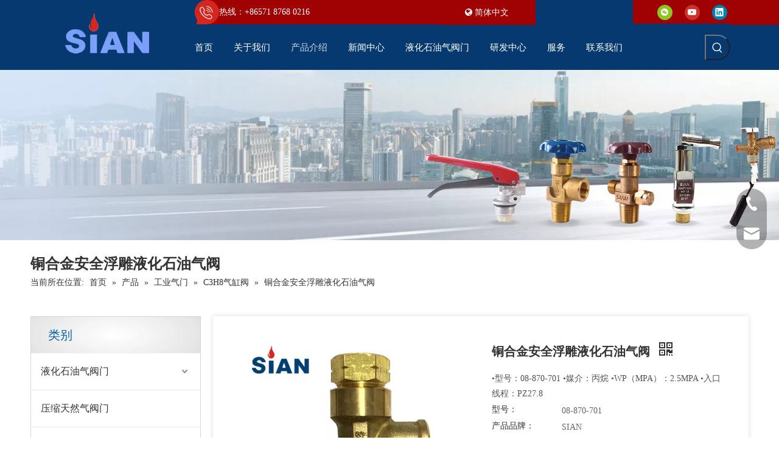

--- FILE ---
content_type: text/html;charset=utf-8
request_url: https://cn.sianvalves.com/pd43648213.html
body_size: 65867
content:
<!DOCTYPE html> <html lang="zh" prefix="og: http://ogp.me/ns#" style="height: auto;"> <head> <script>document.write=function(e){documentWrite(document.currentScript,e)};function documentWrite(documenturrentScript,e){var i=document.createElement("span");i.innerHTML=e;var o=i.querySelectorAll("script");if(o.length)o.forEach(function(t){if(t.src&&t.src!=""){var script=document.createElement("script");script.src=t.src;document.body.appendChild(script)}});document.body.appendChild(i)}
window.onloadHack=function(func){if(!!!func||typeof func!=="function")return;if(document.readyState==="complete")func();else if(window.addEventListener)window.addEventListener("load",func,false);else if(window.attachEvent)window.attachEvent("onload",func,false)};</script> <title>铜合金安全浮雕液化石油气阀 - 购买铜合金LPG阀，安全浮雕液化石油气阀，铜合金安全浮雕液化石油气阀阀产品上的Ningbo Fuhua Valve Co.，Ltd。</title> <meta name="keywords" content="铜合金LPG阀，安全浮雕液化石油气阀，铜合金安全浮雕液化石油气阀，安全浮雕铜合金LPG阀"/> <meta name="description" content="铜合金安全浮雕液化石油气阀，查找有关铜合金安全浮雕LPG阀，铜合金LPG阀，安全浮雕LPG阀，铜合金安全液PG阀门-Ningbo Fuhua Valve Co.，Ltd的完整详细信息。"/> <link data-type="dns-prefetch" data-domain="jirorwxhojkmlm5m.leadongcdn.com" rel="dns-prefetch" href="//jirorwxhojkmlm5m.leadongcdn.com"> <link data-type="dns-prefetch" data-domain="irrorwxhojkmlm5m.leadongcdn.com" rel="dns-prefetch" href="//irrorwxhojkmlm5m.leadongcdn.com"> <link data-type="dns-prefetch" data-domain="rmrorwxhojkmlm5p.leadongcdn.com" rel="dns-prefetch" href="//rmrorwxhojkmlm5p.leadongcdn.com"> <link rel="amphtml" href="https://cn.sianvalves.com/amp/pd43648213.html"/> <link rel="canonical" href="https://cn.sianvalves.com/pd43648213.html"/> <meta name="applicable-device" content="pc,mobile"/> <meta http-equiv="Cache-Control" content="no-transform"/> <meta http-equiv="X-UA-Compatible" content="IE=edge"/> <meta name="renderer" content="webkit"/> <meta http-equiv="Content-Type" content="text/html; charset=utf-8"/> <meta name="viewport" content="width=device-width, initial-scale=1, user-scalable=no"/> <meta content="铜合金安全浮雕液化石油气阀 - 购买铜合金LPG阀，安全浮雕液化石油气阀，铜合金安全浮雕液化石油气阀阀产品上的Ningbo Fuhua Valve Co.，Ltd。" property="og:title"> <meta content="https://cn.sianvalves.com/pd43648213.html" property="og:url"> <meta content="https://irrorwxhojkmlm5m.leadongcdn.com/cloud/ljBprKiplrSRoinlmonkiq/08-870-701-3-kaobei-460-460.jpg" property="og:image"> <meta content="铜合金安全浮雕液化石油气阀，查找有关铜合金安全浮雕LPG阀，铜合金LPG阀，安全浮雕LPG阀，铜合金安全液PG阀门-Ningbo Fuhua Valve Co.，Ltd的完整详细信息。" property="og:description"> <link rel="icon" href="//irrorwxhojkmlm5m.leadongcdn.com/cloud/lrBprKiplrSRnijjjkjrin/favicon.ico"> <style data-inline="true" data-type="inlineHeadStyle"></style><link rel="preload" type="text/css" as="style" href="//irrorwxhojkmlm5m.leadongcdn.com/concat/doinKB92d5RaiSrqkinmjmpqpml/static/assets/widget/mobile_head/style02/style02.css,/static/assets/widget/mobile_head/css/headerStyles.css,/static/assets/widget/style/component/langBar/langBar.css,/static/assets/widget/style/component/follow/widget_setting_iconSize/iconSize24.css,/static/assets/style/bootstrap/cus.bootstrap.grid.system.css,/static/assets/style/fontAwesome/4.7.0/css/font-awesome.css,/static/assets/style/iconfont/iconfont.css,/static/assets/widget/script/plugins/gallery/colorbox/colorbox.css,/static/assets/style/bootstrap/cus.bootstrap.grid.system.split.css,/static/assets/widget/script/plugins/picture/animate.css,/static/assets/widget/style/component/pictureNew/widget_setting_description/picture.description.css,/static/assets/widget/style/component/pictureNew/public/public.css,/static/assets/widget/style/component/graphic/graphic.css,/static/assets/widget/script/plugins/tooltipster/css/tooltipster.css" onload="this.onload=null;this.rel='stylesheet'"/> <link rel="preload" type="text/css" as="style" href="//rmrorwxhojkmlm5p.leadongcdn.com/concat/gpimKBs2yxRyiSrqkinmjmpqpmk/static/assets/widget/style/component/follow/public/public.css,/static/assets/widget/style/component/prodSearchNew/prodSearchNew.css,/static/assets/widget/style/component/prodsearch/prodsearch.css,/static/assets/widget/style/component/onlineService/public/public.css,/static/assets/widget/style/component/onlineService/widget_setting_showStyle/float.css,/static/assets/widget/style/component/onlineService/widget_setting_showStyle/style13.css,/static/assets/widget/style/component/mailCollection/mailCollection.css" onload="this.onload=null;this.rel='stylesheet'"/> <link rel="stylesheet" type="text/css" href="//irrorwxhojkmlm5m.leadongcdn.com/concat/doinKB92d5RaiSrqkinmjmpqpml/static/assets/widget/mobile_head/style02/style02.css,/static/assets/widget/mobile_head/css/headerStyles.css,/static/assets/widget/style/component/langBar/langBar.css,/static/assets/widget/style/component/follow/widget_setting_iconSize/iconSize24.css,/static/assets/style/bootstrap/cus.bootstrap.grid.system.css,/static/assets/style/fontAwesome/4.7.0/css/font-awesome.css,/static/assets/style/iconfont/iconfont.css,/static/assets/widget/script/plugins/gallery/colorbox/colorbox.css,/static/assets/style/bootstrap/cus.bootstrap.grid.system.split.css,/static/assets/widget/script/plugins/picture/animate.css,/static/assets/widget/style/component/pictureNew/widget_setting_description/picture.description.css,/static/assets/widget/style/component/pictureNew/public/public.css,/static/assets/widget/style/component/graphic/graphic.css,/static/assets/widget/script/plugins/tooltipster/css/tooltipster.css"/> <link rel="stylesheet" type="text/css" href="//rmrorwxhojkmlm5p.leadongcdn.com/concat/gpimKBs2yxRyiSrqkinmjmpqpmk/static/assets/widget/style/component/follow/public/public.css,/static/assets/widget/style/component/prodSearchNew/prodSearchNew.css,/static/assets/widget/style/component/prodsearch/prodsearch.css,/static/assets/widget/style/component/onlineService/public/public.css,/static/assets/widget/style/component/onlineService/widget_setting_showStyle/float.css,/static/assets/widget/style/component/onlineService/widget_setting_showStyle/style13.css,/static/assets/widget/style/component/mailCollection/mailCollection.css"/> <link rel="preload" type="text/css" as="style" href="//rmrorwxhojkmlm5p.leadongcdn.com/concat/tqirKBcdagRxiSoqlpiqkjrilkl/static/assets/widget/style/component/langBar/langBar.css,/static/assets/widget/script/plugins/smartmenu/css/navigation.css,/static/assets/widget/style/component/position/position.css,/static/assets/widget/style/component/prodGroupCategory/prodGroupCategory.css,/static/assets/widget/style/component/articlecategory/slightsubmenu.css,/static/assets/widget/style/component/prodGroupCategory/proGroupCategoryFix.css,/static/assets/widget/style/component/relatedProducts/relatedProducts.css,/static/assets/widget/style/component/touchgraphicslider/touchgraphicslider.css,/static/assets/widget/style/component/proddetail/public/public.css,/static/assets/widget/style/component/proddetail/public/comment.css,/static/assets/widget/style/component/proddetail/label/label.css,/static/assets/widget/style/component/orderList/public/public.css,/static/assets/widget/script/plugins/videojs/video-js.min.css,/static/assets/widget/script/plugins/select2/select2.css" onload="this.onload=null;this.rel='stylesheet'"/> <link rel="preload" type="text/css" as="style" href="//jirorwxhojkmlm5m.leadongcdn.com/concat/6jirKBfxe5RxiSoqlpiqkjrilkl/static/assets/widget/style/component/tiptap_richText/tiptap_richText.css,/static/assets/widget/script/plugins/owlcarousel/masterslider.css,/static/assets/widget/script/plugins/owlcarousel/style.css,/static/assets/widget/script/plugins/owlcarousel/owl.theme.css,/static/assets/widget/script/plugins/owlcarousel/ms-showcase2.css,/static/assets/widget/script/plugins/owlcarousel/owl.carousel.css,/static/assets/widget/script/plugins/easyzoom/css/easyzoom.css,/static/assets/widget/style/component/proddetail/widget_style/viewer.min.css,/static/assets/widget/style/component/shoppingcartStatus/shoppingcartStatus.css,/static/assets/widget/script/plugins/slick/slick.css,/static/assets/widget/style/component/prodlistAsync/widget_style/style_11.css,/static/assets/widget/style/component/form/form.css,/static/assets/widget/script/plugins/form/select2.css,/static/assets/widget/style/component/inquire/inquire.css" onload="this.onload=null;this.rel='stylesheet'"/> <link rel="preload" type="text/css" as="style" href="//irrorwxhojkmlm5m.leadongcdn.com/concat/5iilKB9583RxiSoqlpiqkjrilkl/static/assets/widget/script/plugins/air-datepicker/css/datepicker.css,/static/assets/widget/style/component/quicknavigation/quicknavigation.css" onload="this.onload=null;this.rel='stylesheet'"/> <link rel="stylesheet" type="text/css" href="//rmrorwxhojkmlm5p.leadongcdn.com/concat/tqirKBcdagRxiSoqlpiqkjrilkl/static/assets/widget/style/component/langBar/langBar.css,/static/assets/widget/script/plugins/smartmenu/css/navigation.css,/static/assets/widget/style/component/position/position.css,/static/assets/widget/style/component/prodGroupCategory/prodGroupCategory.css,/static/assets/widget/style/component/articlecategory/slightsubmenu.css,/static/assets/widget/style/component/prodGroupCategory/proGroupCategoryFix.css,/static/assets/widget/style/component/relatedProducts/relatedProducts.css,/static/assets/widget/style/component/touchgraphicslider/touchgraphicslider.css,/static/assets/widget/style/component/proddetail/public/public.css,/static/assets/widget/style/component/proddetail/public/comment.css,/static/assets/widget/style/component/proddetail/label/label.css,/static/assets/widget/style/component/orderList/public/public.css,/static/assets/widget/script/plugins/videojs/video-js.min.css,/static/assets/widget/script/plugins/select2/select2.css"/> <link rel="stylesheet" type="text/css" href="//jirorwxhojkmlm5m.leadongcdn.com/concat/6jirKBfxe5RxiSoqlpiqkjrilkl/static/assets/widget/style/component/tiptap_richText/tiptap_richText.css,/static/assets/widget/script/plugins/owlcarousel/masterslider.css,/static/assets/widget/script/plugins/owlcarousel/style.css,/static/assets/widget/script/plugins/owlcarousel/owl.theme.css,/static/assets/widget/script/plugins/owlcarousel/ms-showcase2.css,/static/assets/widget/script/plugins/owlcarousel/owl.carousel.css,/static/assets/widget/script/plugins/easyzoom/css/easyzoom.css,/static/assets/widget/style/component/proddetail/widget_style/viewer.min.css,/static/assets/widget/style/component/shoppingcartStatus/shoppingcartStatus.css,/static/assets/widget/script/plugins/slick/slick.css,/static/assets/widget/style/component/prodlistAsync/widget_style/style_11.css,/static/assets/widget/style/component/form/form.css,/static/assets/widget/script/plugins/form/select2.css,/static/assets/widget/style/component/inquire/inquire.css"/> <link rel="stylesheet" type="text/css" href="//irrorwxhojkmlm5m.leadongcdn.com/concat/5iilKB9583RxiSoqlpiqkjrilkl/static/assets/widget/script/plugins/air-datepicker/css/datepicker.css,/static/assets/widget/style/component/quicknavigation/quicknavigation.css"/> <template data-js-type='inlineHeadStyle' data-type='inlineStyle'> <style data-inline="true" data-type="inlineHeadStyle" data-static="true"> </style></template> <style>@media(min-width:990px){[data-type="rows"][data-level="rows"]{display:flex}}</style> <style id="speed3DefaultStyle">.img-default-bgc{background-color:#f0f1f2;width:100%;height:100%}.prodlist-wrap li .prodlist-cell{position:relative;padding-top:100%;width:100%}.prodlist-lists-style-13 .prod_img_a_t13,.prodlist-lists-style-12 .prod_img_a_t12,.prodlist-lists-style-nophoto-11 .prod_img_a_t12{position:unset !important;min-height:unset !important}.prodlist-wrap li .prodlist-picbox img{position:absolute;width:100%;left:0;top:0}.piclist360 .prodlist-pic4-3 li .prodlist-display{max-width:100%}@media(max-width:600px){.prodlist-fix-num li{width:50% !important}}.mobile_3-small{padding-top:100%;position:relative}.mobile_3-small img{position:absolute;top:0;left:0}</style> <template id="appdStylePlace"></template> <link href="//rmrorwxhojkmlm5p.leadongcdn.com/theme/mijjKBprriRliSprriRljSmomkRlkSmrRljSjrrikiirnlllij/style/style.css" type="text/css" rel="preload" as="style" onload="this.onload=null;this.rel='stylesheet'" data-theme="true"/> <link href="//rmrorwxhojkmlm5p.leadongcdn.com/theme/mijjKBprriRliSprriRljSmomkRlkSmrRljSjrrikiirnlllij/style/style.css" rel="stylesheet" type="text/css"/> <style guid='u_29999bfa4742498da949d4a6bd31f407' emptyRender='true' placeholder='true' type='text/css'></style> <link href="//irrorwxhojkmlm5m.leadongcdn.com/site-res/rrklKBprriRljSmomkRliSrlkpopRliSqknjonRjjSjrikrjiilrijRqiSrqkipmknrqrrSRil.css?1701395927898" rel="preload" as="style" onload="this.onload=null;this.rel='stylesheet'" data-extStyle="true" type="text/css" data-extAttr="20231201104217"/><template data-js-type='style_respond' data-type='inlineStyle'></template><template data-js-type='style_head' data-type='inlineStyle'><style guid='01274e2d-dad1-48b5-93c1-1608daf6d004' pm_pageStaticHack='' jumpName='head' pm_styles='head' type='text/css'>.sitewidget-langBar-20201130174145 .sitewidget-bd .langBar-easystyle-thumb{background-color:#a00203;padding:0 10px}.sitewidget-langBar-20201130174145 .sitewidget-bd .langBar-easystyle-thumb a{color:#fff;font-size:14px;line-height:30px}.sitewidget-langBar-20201130174145 .sitewidget-bd .langBar-easystyle-sub{background-color:#a00203;width:200px;left:0}.sitewidget-langBar-20201130174145 .sitewidget-bd .langBar-easystyle-sub a{padding:0 10px;color:#fff;font-size:14px;line-height:28px}.sitewidget-langBar-20201130174145 .sitewidget-bd .langBar-easystyle-sub a:hover{background-color:#a00203}.sitewidget-langBar-20201130174145 .sitewidget-bd .front-icon-box.icon-style i{font-size:16px;color:#333 !important}.sitewidget-langBar-20201130174145 .sitewidget-bd .style21 #ctfVLWmMqAaj-lang-drop-arrow{color:#333 !important}.sitewidget-langBar-20201130174145 .sitewidget-bd .style21 .lang-menu .lang-item a{color:#333 !important}.sitewidget-langBar-20201130174145 .sitewidget-bd .icon-style-i{font-size:16px;color:#333 !important}.sitewidget-langBar-20201130174145 .sitewidget-bd .lang-bar.style18.lang-style .lang-dropdown .block-iconbaseline-down{color:#333 !important}.sitewidget-langBar-20201130174145 .sitewidget-bd .lang-bar.style18.lang-style .lang-dropdown .lang-selected{color:#333 !important}.sitewidget-langBar-20201130174145 .sitewidget-bd .lang-bar.style18.lang-style .lang-dropdown .lang-menu a{color:#333 !important}.sitewidget-langBar-20201130174145 .sitewidget-bd .lang-bar.style18.lang-style .lang-dropdown .lang-menu{border-color:#333 !important}.sitewidget-langBar-20201130174145 .sitewidget-bd .lang-bar.style21.lang-style .lang-dropdown .lang-menu .menu-close-btn i{background:#0a8ef5 !important}.sitewidget-langBar-20201130174145 .sitewidget-bd .front-icon-box i{font-size:20px;color:#333 !important}.sitewidget-langBar-20201130174145 .sitewidget-bd .front-icon-box.icon-style i{font-size:20px;color:#333 !important}.sitewidget-langBar-20201130174145 .sitewidget-bd .front-icon-box i:hover{color:#333 !important}.sitewidget-prodCategory-20201210230216.category-default-simple .sitewidget-bd>ul>li>a{font-size:16px;line-height:60px;color:#333}.sitewidget-prodCategory-20201210230216.category-default-simple .sitewidget-bd>ul>li>span{top:18px}.sitewidget-prodCategory-20201210230216.category-default-gray .sitewidget-bd>ul>li>span{right:16px}.sitewidget-prodCategory-20201210230216.category-default-simple .sitewidget-bd>ul>li>a:hover{color:#a00203}.sitewidget-prodCategory-20201210230216.category-default-simple i.list-mid-dot{top:27px;background:#333}.sitewidget-prodCategory-20201210230216.category-default-simple .sitewidget-bd>ul>li>a:hover+i.list-mid-dot{background:#a00203}.sitewidget-prodCategory-20201210230216.category-default-simple .sitewidget-bd li.on>a{color:#a00203 !important}.sitewidget-prodCategory-20201210230216.category-default-simple .sitewidget-bd>ul>li.on>a+i.list-mid-dot{background:#a00203}.sitewidget-relatedProducts-20200430191425 .sitewidget-relatedProducts-container .InquireAndBasket,.sitewidget-relatedProducts-20200430191425 .sitewidget-relatedProducts-container .prodlist-pro-inquir,.sitewidget-relatedProducts-20200430191425 .sitewidget-relatedProducts-container .default-addbasket,.sitewidget-relatedProducts-20200430191425 .sitewidget-relatedProducts-container .prodlist-parameter-btns .default-button{color:;background-color:}.sitewidget-relatedProducts-20200430191425 .sitewidget-relatedProducts-container .InquireAndBasket i,.sitewidget-relatedProducts-20200430191425 .sitewidget-relatedProducts-container .prodlist-pro-inquir i,.sitewidget-relatedProducts-20200430191425 .sitewidget-relatedProducts-container.InquireAndBasket span,.sitewidget-relatedProducts-20200430191425 .sitewidget-relatedProducts-container .prodlist-pro-inquir span .sitewidget-relatedProducts-20200430191425 .prodlist-parameter-btns .default-button{color:}.sitewidget-relatedProducts-20200430191425 .sitewidget-relatedProducts-container .related-prod-video{display:block;position:relative;z-index:1}.sitewidget-relatedProducts-20200430191425 .sitewidget-relatedProducts-container .related-prod-video .related-prod-video-play-icon{background:rgba(0,0,0,0.50);border-radius:14px;color:#fff;padding:0 10px;left:10px;bottom:20px;cursor:pointer;font-size:12px;position:absolute;z-index:10}.sitewidget-relatedProducts .sitewidget-relatedProducts-hasBtns{padding:0 35px}.sitewidget-prodDetail-20141127140104 .proddetail-wrap .video-js video{height:100% !important}.sitewidget-prodDetail-20141127140104 .prodetail-slider .prod-pic-item .prodetail-slider-btn{color:black}.sitewidget-prodDetail-20141127140104 .ms-skin-default .ms-nav-next,.sitewidget-prodDetail-20141127140104 .ms-skin-default .ms-nav-prev{color:black}.sitewidget-prodDetail-20141127140104 .pro-this-prodBrief table{max-width:100%}.sitewidget-prodDetail-20141127140104 .this-description-table .pro-detail-inquirewrap.prodd-btn-otl-colorful a.pro-detail-inquirebtn i,.sitewidget-prodDetail-20141127140104 .this-description-table .pro-detail-inquirewrap.prodd-btn-otl-colorful a.pro-detail-orderbtn i{margin-left:5px}.sitewidget-prodDetail-20141127140104 .this-description-table .pro-detail-inquirewrap.prodd-btn-otl-colorful a.pro-detail-basket i,.sitewidget-prodDetail-20141127140104 .this-description-table .pro-detail-inquirewrap.prodd-btn-otl-colorful a.pro-detail-cart i{margin-left:5px}.sitewidget-prodDetail-20141127140104 .this-description-table .pro-detail-inquirewrap.prodd-btn-otl-colorful a.pro-detail-inquirebtn,.sitewidget-prodDetail-20141127140104 .this-description-table .pro-detail-inquirewrap.prodd-btn-otl-colorful a.pro-detail-orderbtn{border:1px solid #a00203;color:#a00203}.sitewidget-prodDetail-20141127140104 .this-description-table .pro-detail-inquirewrap.prodd-btn-otl-colorful a.pro-detail-inquirebtn:hover,.sitewidget-prodDetail-20141127140104 .this-description-table .pro-detail-inquirewrap.prodd-btn-otl-colorful a.pro-detail-orderbtn:hover{background-color:#a00203;color:#fff}.sitewidget-prodDetail-20141127140104 .this-description-table .pro-detail-inquirewrap.prodd-btn-otl-colorful a.pro-detail-basket,.sitewidget-prodDetail-20141127140104 .this-description-table .pro-detail-inquirewrap.prodd-btn-otl-colorful a.pro-detail-cart{border:1px solid #a00203;color:#a00203}.sitewidget-prodDetail-20141127140104 .this-description-table .pro-detail-inquirewrap.prodd-btn-otl-colorful a.pro-detail-basket:hover,.sitewidget-prodDetail-20141127140104 .this-description-table .pro-detail-inquirewrap.prodd-btn-otl-colorful a.pro-detail-cart:hover{background-color:#a00203;color:#fff}.sitewidget-prodDetail-20141127140104 .prodd-btn-otl-colorful .pdfDownLoad{border:1px solid #a00203;color:#a00203}.sitewidget-prodDetail-20141127140104 .prodd-btn-otl-colorful .pdfDownLoad:hover{background-color:#a00203;color:#fff}.sitewidget-prodDetail-20141127140104 #orderModel{display:block}.sitewidget-prodDetail-20141127140104 #paypalBtn{max-width:280px;margin-top:15px}.sitewidget-prodDetail-20141127140104 #paypalBtn #paypal-button-container{padding:0}.sitewidget-prodDetail-20141127140104 #paypalBtn #paypal-button-container .paypal-buttons>iframe.component-frame{z-index:1}@media(max-width:500px){.sitewidget-prodDetail-20141127140104 .switch3D{bottom:calc(14px)}}.new-threed-box{position:fixed;top:50%;left:50%;transform:translate(-50%,-50%);box-shadow:0 0 20px 0 rgba(0,0,0,0.2);z-index:10000000000000;line-height:1;border-radius:10px}.new-threed-box iframe{width:950px;height:720px;max-width:100vw;max-height:100vh;border-radius:10px;border:0}.new-threed-box iframe .only_full_width{display:block !important}.new-threed-box .close{position:absolute;right:11px;top:12px;width:18px;height:18px;cursor:pointer}@media(max-width:800px){.new-threed-box iframe{width:100vw;height:100vh;border-radius:0}.new-threed-box{border-radius:0}}.sitewidget-prodDetail-20141127140104 .sitewidget-bd .tinymce-render-box *{all:revert-layer}.sitewidget-prodDetail-20141127140104 .sitewidget-bd .tinymce-render-box img{vertical-align:middle;max-width:100%}.sitewidget-prodDetail-20141127140104 .sitewidget-bd .tinymce-render-box iframe{max-width:100%}.sitewidget-prodDetail-20141127140104 .sitewidget-bd .tinymce-render-box table{border-collapse:collapse}.sitewidget-prodDetail-20141127140104 .sitewidget-bd .tinymce-render-box *{margin:0}.sitewidget-prodDetail-20141127140104 .sitewidget-bd .tinymce-render-box table:not([cellpadding]) td,.sitewidget-prodDetail-20141127140104 .sitewidget-bd .tinymce-render-box table:not([cellpadding]) th{padding:.4rem}.sitewidget-prodDetail-20141127140104 .sitewidget-bd .tinymce-render-box table[border]:not([border="0"]):not([style*=border-width]) td,.sitewidget-prodDetail-20141127140104 .sitewidget-bd .tinymce-render-box table[border]:not([border="0"]):not([style*=border-width]) th{border-width:1px}.sitewidget-prodDetail-20141127140104 .sitewidget-bd .tinymce-render-box table[border]:not([border="0"]):not([style*=border-style]) td,.sitewidget-prodDetail-20141127140104 .sitewidget-bd .tinymce-render-box table[border]:not([border="0"]):not([style*=border-style]) th{border-style:solid}.sitewidget-prodDetail-20141127140104 .sitewidget-bd .tinymce-render-box table[border]:not([border="0"]):not([style*=border-color]) td,.sitewidget-prodDetail-20141127140104 .sitewidget-bd .tinymce-render-box table[border]:not([border="0"]):not([style*=border-color]) th{border-color:#ccc}.proddetail-pic600 .ms-thumbs-cont .ms-thumb-frame-selected{border-color:#ee531b}.sitewidget-prodDetail-20141127140104 .sitewidget-bd h1.this-description-name{font-size:20px;line-height:34px;letter-spacing:0;text-align:left;color:#333;font-weight:bold}.sitewidget-prodDetail-20141127140104 .proddetail-wrap .prod-specifics-brand label,.sitewidget-prodDetail-20141127140104 .proddetail-wrap .prod-specifics-num label,.sitewidget-prodDetail-20141127140104 .proddetails-detial-wrap .pro-itemspecifics-list>li label,.sitewidget-prodDetail-20141127140104 .proddetails-detial-wrap .proddetail-pic600 .pro-info-list>li label{font-size:14px;line-height:18px;letter-spacing:0;color:#333}.sitewidget-prodDetail-20141127140104 .proddetail-wrap .prod-specifics-brand p,.sitewidget-prodDetail-20141127140104 .proddetail-wrap .prod-specifics-num p,.sitewidget-prodDetail-20141127140104 .proddetails-detial-wrap .pro-itemspecifics-list>li p,.sitewidget-prodDetail-20141127140104 .proddetails-detial-wrap .proddetail-pic600 .pro-info-list>li p{font-size:14px;line-height:22px;letter-spacing:0;color:#666}.sitewidget-prodDetail-20141127140104 .prod_member_desc{position:relative}.sitewidget-prodDetail-20141127140104 .prod_member_desc .prod_member_desc_pop{display:none;position:absolute;border:1px solid #ccc;background:#fff;width:300px;border-radius:6px;padding:5px 8px;left:0;z-index:1000}.sitewidget-prodDetail-20141127140104 .prod_member_desc .prod_member_desc_icon{margin:0 1px;width:12px;height:12px;cursor:pointer;transform:translateY(-4px)}.sitewidget-form-20201210230804 #formsubmit{pointer-events:none}.sitewidget-form-20201210230804 #formsubmit.releaseClick{pointer-events:unset}.sitewidget-form-20201210230804 .form-horizontal input,.sitewidget-form-20201210230804 .form-horizontal span:not(.select2-selection--single),.sitewidget-form-20201210230804 .form-horizontal label,.sitewidget-form-20201210230804 .form-horizontal .form-builder button{height:28px !important;line-height:28px !important}.sitewidget-form-20201210230804 .uploadBtn{padding:4px 15px !important;height:28px !important;line-height:28px !important}.sitewidget-form-20201210230804 select,.sitewidget-form-20201210230804 input[type="text"],.sitewidget-form-20201210230804 input[type="password"],.sitewidget-form-20201210230804 input[type="datetime"],.sitewidget-form-20201210230804 input[type="datetime-local"],.sitewidget-form-20201210230804 input[type="date"],.sitewidget-form-20201210230804 input[type="month"],.sitewidget-form-20201210230804 input[type="time"],.sitewidget-form-20201210230804 input[type="week"],.sitewidget-form-20201210230804 input[type="number"],.sitewidget-form-20201210230804 input[type="email"],.sitewidget-form-20201210230804 input[type="url"],.sitewidget-form-20201210230804 input[type="search"],.sitewidget-form-20201210230804 input[type="tel"],.sitewidget-form-20201210230804 input[type="color"],.sitewidget-form-20201210230804 .uneditable-input{height:28px !important}.sitewidget-form-20201210230804.sitewidget-inquire .control-group .controls .select2-container .select2-selection--single .select2-selection__rendered{height:28px !important;line-height:28px !important}.sitewidget-form-20201210230804 textarea.cus-message-input{min-height:28px !important}.sitewidget-form-20201210230804 .add-on,.sitewidget-form-20201210230804 .add-on{height:28px !important;line-height:28px !important}.sitewidget-form-20201210230804 .input-valid-bg{background:#ffece8 !important;outline:0}.sitewidget-form-20201210230804 .input-valid-bg:focus{background:#fff !important;border:1px solid #f53f3f !important}.sitewidget-form-20201210230804 #formsubmit{border:0 solid #2e6da4;border-radius:0;background:#a00203;color:#fff;font-size:14px;width:118px;height:34px}.sitewidget-form-20201210230804 #formsubmit:hover{border:0 solid #204d74;border-radius:4px;background:#053970;color:#fff;font-size:14px}.sitewidget-form-20201210230804 #formreset{width:118px;font-size:14px;height:34px}.sitewidget-form-20201210230804 #formreset:hover{font-size:14px}.sitewidget-form-20201210230804 .submitGroup .controls{text-align:left}.sitewidget-form-20201210230804 .multiple-parent input[type='checkbox']+label:before{content:"";display:inline-block;width:12px;height:12px;border:1px solid #888;border-radius:3px;margin-right:6px;margin-left:6px;transition-duration:.2s}.sitewidget-form-20201210230804 .multiple-parent input[type='checkbox']:checked+label:before{width:50%;border-color:#888;border-left-color:transparent;border-top-color:transparent;-webkit-transform:rotate(45deg) translate(1px,-4px);transform:rotate(45deg) translate(1px,-4px);margin-right:12px;width:6px}.sitewidget-form-20201210230804 .multiple-parent input[type="checkbox"]{display:none}.sitewidget-form-20201210230804 .multiple-parent{display:none;width:100%}.sitewidget-form-20201210230804 .multiple-parent ul{list-style:none;width:100%;text-align:left;border-radius:4px;padding:10px 5px;box-sizing:border-box;height:auto;overflow-x:hidden;overflow-y:scroll;box-shadow:0 4px 5px 0 rgb(0 0 0 / 14%),0 1px 10px 0 rgb(0 0 0 / 12%),0 2px 4px -1px rgb(0 0 0 / 30%);background-color:#fff;margin:2px 0 0 0;border:1px solid #ccc;box-shadow:1px 1px 2px rgb(0 0 0 / 10%) inset}.sitewidget-form-20201210230804 .multiple-parent ul::-webkit-scrollbar{width:2px;height:4px}.sitewidget-form-20201210230804 .multiple-parent ul::-webkit-scrollbar-thumb{border-radius:5px;-webkit-box-shadow:inset 0 0 5px rgba(0,0,0,0.2);background:#4e9e97}.sitewidget-form-20201210230804 .multiple-parent ul::-webkit-scrollbar-track{-webkit-box-shadow:inset 0 0 5px rgba(0,0,0,0.2);border-radius:0;background:rgba(202,202,202,0.23)}.sitewidget-form-20201210230804 .multiple-select{width:100%;height:auto;min-height:40px;line-height:40px;border-radius:4px;padding-right:10px;padding-left:10px;box-sizing:border-box;overflow:hidden;background-size:auto 80%;border:1px solid #ccc;box-shadow:1px 1px 2px rgb(0 0 0 / 10%) inset;background-color:#fff;position:relative}.sitewidget-form-20201210230804 .multiple-select:after{content:'';position:absolute;top:50%;right:6px;width:0;height:0;border:8px solid transparent;border-top-color:#888;transform:translateY(calc(-50% + 4px));cursor:pointer}.sitewidget-form-20201210230804 .multiple-select span{line-height:28px;color:#666}.sitewidget-form-20201210230804 .multiple-parent label{color:#333;display:inline-flex;align-items:center;height:30px;line-height:22px;padding:0}.sitewidget-form-20201210230804 .select-content{display:inline-block;border-radius:4px;line-height:23px;margin:2px 2px 0 2px;padding:0 3px;border:1px solid #888;height:auto}.sitewidget-form-20201210230804 .select-delete{cursor:pointer}.sitewidget-form-20201210230804 select[multiple]{display:none}</style></template><template data-js-type='style_respond' data-type='inlineStyle'></template><template data-js-type='style_head' data-type='inlineStyle'></template><script data-ignoreMinify="true">
	function loadInlineStyle(){
		var allInlineStyle = document.querySelectorAll("template[data-type='inlineStyle']");
		var length = document.querySelectorAll("template[data-type='inlineStyle']").length;
		for(var i = 0;i < length;i++){
			var style = allInlineStyle[i].innerHTML;
			allInlineStyle[i].outerHTML = style;
		}
	}
loadInlineStyle();
</script> <script type="text/javascript" data-src="//rmrorwxhojkmlm5p.leadongcdn.com/static/t-7kBmBKiKrqkinmjmpqpmk/assets/script/jquery-1.11.0.concat.js"></script> <script type="text/javascript" data-src="//ld-analytics.leadongcdn.com/lkinKBmomkRlrSSRRQRiiSinrojr/ltm-web.js?v=1701398537000"></script><script guid='6985c5db-6e79-49a8-97c0-00feead932ca' pm_pageStaticHack='true' jumpName='head' pm_scripts='head' type='text/javascript'>try{(function(window,undefined){var phoenixSite=window.phoenixSite||(window.phoenixSite={});phoenixSite.lanEdition="ZH_CN";var page=phoenixSite.page||(phoenixSite.page={});page.cdnUrl="//jirorwxhojkmlm5m.leadongcdn.com";page.siteUrl="https://cn.sianvalves.com";page.lanEdition=phoenixSite.lanEdition;page._menu_prefix="";page._menu_trans_flag="";page._captcha_domain_prefix="captcha.c";page._pId="okpfgtKyNnvZ";phoenixSite._sViewMode="true";phoenixSite._templateSupport="false";phoenixSite._singlePublish=
"false"})(this)}catch(e){try{console&&console.log&&console.log(e)}catch(e){}};</script> <script id='u_08d3febcf449476691e835e0ef9988c2' guid='u_08d3febcf449476691e835e0ef9988c2' pm_script='init_top' type='text/javascript'>try{(function(window,undefined){var datalazyloadDefaultOptions=window.datalazyloadDefaultOptions||(window.datalazyloadDefaultOptions={});datalazyloadDefaultOptions["version"]="3.0.0";datalazyloadDefaultOptions["isMobileViewer"]="false";datalazyloadDefaultOptions["hasCLSOptimizeAuth"]="false";datalazyloadDefaultOptions["_version"]="3.0.0";datalazyloadDefaultOptions["isPcOptViewer"]="false"})(this);(function(window,undefined){window.__ph_optSet__='{"loadImgType":"2"}'})(this)}catch(e){try{console&&
console.log&&console.log(e)}catch(e){}};</script> <script id='u_3cc464ea4bd44627b92fc46d36974efe' guid='u_3cc464ea4bd44627b92fc46d36974efe' type='text/javascript'>try{var thisUrl=location.host;var referUrl=document.referrer;if(referUrl.indexOf(thisUrl)==-1)localStorage.setItem("landedPage",document.URL)}catch(e){try{console&&console.log&&console.log(e)}catch(e){}};</script> </head> <body class=" frontend-body-canvas "> <div id='backstage-headArea' headFlag='1' class='hideForMobile'><div class="outerContainer" data-mobileBg="true" id="outerContainer_1606728836822" data-type="outerContainer" data-level="rows"><div class="container-opened" data-type="container" data-level="rows" cnttype="backstage-container-mark"><div class="row" data-type="rows" data-level="rows" data-attr-xs="null" data-attr-sm="null"><div class="col-md-1" id="column_1606730441187" data-type="columns" data-level="columns"><div id="location_1606730441188" data-type="locations" data-level="rows"><div class="backstage-stwidgets-settingwrap" id="component_ePfqLWmrBpbt" data-scope="0" data-settingId="ePfqLWmrBpbt" data-relationCommonId="okpfgtKyNnvZ" data-classAttr="sitewidget-placeHolder-20201130180034"> <div class="sitewidget-placeholder sitewidget-placeHolder-20201130180034"> <div class="sitewidget-bd"> <div class="resizee" style="height:30px"></div> </div> </div> <script type="text/x-delay-script" data-id="ePfqLWmrBpbt" data-jsLazyloadType="1" data-alias="placeHolder" data-jsLazyload='true' data-type="component" data-jsDepand='' data-jsThreshold='' data-cssDepand='' data-cssThreshold=''>(function(window,$,undefined){})(window,$);</script></div> </div></div><div class="col-md-2" id="column_1606728796642" data-type="columns" data-level="columns"><div id="location_1606728796649" data-type="locations" data-level="rows"><div class="backstage-stwidgets-settingwrap" id="component_YtULgMmCBVfZ" data-scope="0" data-settingId="YtULgMmCBVfZ" data-relationCommonId="okpfgtKyNnvZ" data-classAttr="sitewidget-placeHolder-20201130181440"> <div class="sitewidget-placeholder sitewidget-placeHolder-20201130181440"> <div class="sitewidget-bd"> <div class="resizee" style="height:22px"></div> </div> </div> <script type="text/x-delay-script" data-id="YtULgMmCBVfZ" data-jsLazyloadType="1" data-alias="placeHolder" data-jsLazyload='true' data-type="component" data-jsDepand='' data-jsThreshold='' data-cssDepand='' data-cssThreshold=''>(function(window,$,undefined){})(window,$);</script></div><div class="backstage-stwidgets-settingwrap" scope="0" settingId="VWUBLMRhgpVE" id="component_VWUBLMRhgpVE" relationCommonId="okpfgtKyNnvZ" classAttr="sitewidget-logo-20201130173356"> <div class="sitewidget-pictureNew sitewidget-logo sitewidget-logo-20201130173356"> <div class="sitewidget-bd"> <style data-type='inlineHeadStyle'>.sitewidget-logo-20201130173356 span.pic-style-default,.sitewidget-logo-20201130173356 .imgBox{width:100%}.sitewidget-logo-20201130173356 .imgBox .img-default-bgc{max-width:100%;width:100%;filter:blur(15px) !important}</style> <style>.sitewidget-logo-20201130173356 img{filter:blur(0);transition:filter .5s ease}</style> <div class="picture-resize-wrap " style="position: relative; width: 100%; text-align: left; "> <span class="picture-wrap pic-style-default 666 " data-ee="" id="picture-wrap-VWUBLMRhgpVE" style="display: inline-block; position: relative;max-width: 100%;"> <a class="imgBox mobile-imgBox" style="display: inline-block; position: relative;max-width: 100%;" href="/index.html" target="_blank" rel="noopener"> <img class="img-default-bgc" data-src="//irrorwxhojkmlm5m.leadongcdn.com/cloud/lnBprKiplrSRlijmjkqlio/logo.png" src="//irrorwxhojkmlm5m.leadongcdn.com/cloud/lnBprKiplrSRlijmjkqlio/logo-60-60.png" alt="宁波富华阀门有限公司" title="宁波富华阀门有限公司" phoenixLazyload='true'/> </a> </span> </div> </div> </div> </div> <script type="text/x-delay-script" data-id="VWUBLMRhgpVE" data-jsLazyloadType="1" data-alias="logo" data-jsLazyload='true' data-type="component" data-jsDepand='["//irrorwxhojkmlm5m.leadongcdn.com/static/t-7kBmBKiKrqkinmjmpqpmk/assets/widget/script/plugins/jquery.lazyload.js","//rmrorwxhojkmlm5p.leadongcdn.com/static/t-7kBmBKiKrqkinmjmpqpmk/assets/widget/script/compsettings/comp.logo.settings.js"]' data-jsThreshold='5' data-cssDepand='' data-cssThreshold='5'>(function(window,$,undefined){try{(function(window,$,undefined){var respSetting={},temp;$(function(){$("#picture-wrap-VWUBLMRhgpVE").on("webkitAnimationEnd webkitTransitionEnd mozAnimationEnd MSAnimationEnd oanimationend animationend",function(){var rmClass="animated bounce zoomIn pulse rotateIn swing fadeIn bounceInDown bounceInLeft bounceInRight bounceInUp fadeInDownBig fadeInLeftBig fadeInRightBig fadeInUpBig zoomInDown zoomInLeft zoomInRight zoomInUp";$(this).removeClass(rmClass)});var version=
$.trim("20200313131553");if(!!!version)version=undefined;if(phoenixSite.phoenixCompSettings&&typeof phoenixSite.phoenixCompSettings.logo!=="undefined"&&phoenixSite.phoenixCompSettings.logo.version==version&&typeof phoenixSite.phoenixCompSettings.logo.logoLoadEffect=="function"){phoenixSite.phoenixCompSettings.logo.logoLoadEffect("VWUBLMRhgpVE",".sitewidget-logo-20201130173356","","",respSetting);if(!!phoenixSite.phoenixCompSettings.logo.version&&phoenixSite.phoenixCompSettings.logo.version!="1.0.0")loadAnimationCss();
return}var resourceUrl="//jirorwxhojkmlm5m.leadongcdn.com/static/assets/widget/script/compsettings/comp.logo.settings.js?_\x3d1701395927898";if(phoenixSite&&phoenixSite.page){var cdnUrl=phoenixSite.page.cdnUrl;resourceUrl=cdnUrl+"/static/assets/widget/script/compsettings/comp.logo.settings.js?_\x3d1701395927898"}var callback=function(){phoenixSite.phoenixCompSettings.logo.logoLoadEffect("VWUBLMRhgpVE",".sitewidget-logo-20201130173356","","",respSetting);if(!!phoenixSite.phoenixCompSettings.logo.version&&
phoenixSite.phoenixCompSettings.logo.version!="1.0.0")loadAnimationCss()};if(phoenixSite.cachedScript)phoenixSite.cachedScript(resourceUrl,callback());else $.getScript(resourceUrl,callback())});function loadAnimationCss(){var link=document.createElement("link");link.rel="stylesheet";link.type="text/css";link.href="//irrorwxhojkmlm5m.leadongcdn.com/static/assets/widget/script/plugins/picture/animate.css?1701395927898";var head=document.getElementsByTagName("head")[0];head.appendChild(link)}try{loadTemplateImg("sitewidget-logo-20201130173356")}catch(e){try{console&&
(console.log&&console.log(e))}catch(e){}}})(window,jQuery)}catch(e){try{console&&console.log&&console.log(e)}catch(e){}}})(window,$);</script> </div></div><div class="col-md-9" id="column_1606728846713" data-type="columns" data-level="columns"><div class="row" data-type="rows" data-level="rows"><div class="col-md-5" id="column_1606729243437" data-type="columns" data-level="columns"><div id="location_1606729243438" data-type="locations" data-level="rows"><div class="backstage-stwidgets-settingwrap " scope="0" settingId="dcKgBMRhqAYj" id="component_dcKgBMRhqAYj" relationCommonId="okpfgtKyNnvZ" classAttr="sitewidget-graphicNew-20201130173659"> <div class="sitewidget-graphic sitewidget-graphicNew-20201130173659 sitewidget-olul-liststyle "> <div class="sitewidget-content"> <div class="sitewidget-bd fix hasOverflowX "> <p> <img alt="" src="//irrorwxhojkmlm5m.leadongcdn.com/cloud/lqBprKiplrSRlijmmjqrio/1.jpg" style="width: 40px; height: 40px; float: left;"/> <span style="line-height:1;">热线：+86</span>571 8768 0216</p> </div> </div> </div> <script type="text/x-delay-script" data-id="dcKgBMRhqAYj" data-jsLazyloadType="1" data-alias="graphicNew" data-jsLazyload='true' data-type="component" data-jsDepand='["//rmrorwxhojkmlm5p.leadongcdn.com/static/t-7kBmBKiKrqkinmjmpqpmk/assets/widget/script/plugins/proddetail/js/prodDetail_table.js","//jirorwxhojkmlm5m.leadongcdn.com/static/t-7kBmBKiKrqkinmjmpqpmk/assets/widget/script/compsettings/comp.graphicNew.settings.js"]' data-jsThreshold='5' data-cssDepand='' data-cssThreshold='5'>(function(window,$,undefined){try{$(function(){tableScroll(".sitewidget-graphicNew-20201130173659.sitewidget-graphic")})}catch(e){try{console&&console.log&&console.log(e)}catch(e){}}})(window,$);</script> </div> </div></div><div class="col-md-2" id="column_1606729307654" data-type="columns" data-level="columns"><div id="location_1606729307655" data-type="locations" data-level="rows"><div class="backstage-stwidgets-settingwrap" scope="0" settingId="ctfVLWmMqAaj" id="component_ctfVLWmMqAaj" relationCommonId="okpfgtKyNnvZ" classAttr="sitewidget-langBar-20201130174145"> <div class="sitewidget-langBar sitewidget-langBar-20201130174145"> <div class="sitewidget-bd"> <div class="lang-bar lang-bar-center style13 "> <div class="front-icon-box " id="ctfVLWmMqAaj-lang-front-icon"> </div> <div class="langBar-easystyle"> <div class="langBar-easystyle-thumb"> <a target="" href='https://cn.sianvalves.com'><i class="fa fa-globe" aria-hidden="true"></i>&nbsp;<span>简体中文</span></a> </div> <ul class="langBar-easystyle-sub hide fix"> <li class="lang-item" data-lanCode="24" data-default="0"><a target="" href='https://id.sianvalves.com' target="_blank"><div class="lang-img sprites sprites-24"></div>Bahasa indonesia</a></li> <li class="lang-item" data-lanCode="13" data-default="0"><a target="" href='https://vi.sianvalves.com' target="_blank"><div class="lang-img sprites sprites-13"></div>Tiếng Việt</a></li> <li class="lang-item" data-lanCode="10" data-default="0"><a target="" href='https://jp.sianvalves.com' target="_blank"><div class="lang-img sprites sprites-10"></div>日本語</a></li> <li class="lang-item" data-lanCode="8" data-default="0"><a target="" href='https://de.sianvalves.com' target="_blank"><div class="lang-img sprites sprites-8"></div>Deutsch</a></li> <li class="lang-item" data-lanCode="7" data-default="0"><a target="" href='https://pt.sianvalves.com' target="_blank"><div class="lang-img sprites sprites-7"></div>Português</a></li> <li class="lang-item" data-lanCode="6" data-default="0"><a target="" href='https://es.sianvalves.com' target="_blank"><div class="lang-img sprites sprites-6"></div>Español</a></li> <li class="lang-item" data-lanCode="5" data-default="0"><a target="" href='https://ru.sianvalves.com' target="_blank"><div class="lang-img sprites sprites-5"></div>Pусский</a></li> <li class="lang-item" data-lanCode="4" data-default="0"><a target="" href='https://fr.sianvalves.com' target="_blank"><div class="lang-img sprites sprites-4"></div>Français</a></li> <li class="lang-item" data-lanCode="3" data-default="0"><a target="" href='https://sa.sianvalves.com' target="_blank"><div class="lang-img sprites sprites-3"></div>العربية</a></li> <li class="lang-item" data-lanCode="0" data-default="0"><a target="" href='https://www.sianvalves.com' target="_blank"><div class="lang-img sprites sprites-0"></div>English</a></li> </ul> </div> </div> </div> </div> <style>.sitewidget-langBar .lang-bar.style17 .lang-dropdown .lang-menu{display:none}</style> <template data-type='js_template' data-settingId='ctfVLWmMqAaj'><script id='u_937734d8774044eaa629ff545ff494e5' guid='u_937734d8774044eaa629ff545ff494e5' type='text/javascript'>try{function sortableli(el,data,value){var newArr=[];if(value=="0"||value=="1"||value=="2"||value=="3"||value=="4"||value=="5"||value=="6"||value=="7"||value=="8"||value=="12"||value=="14"){for(var i=0;i<data.length;i++)el.find(".lang-cont").each(function(){if(data[i].isDefault=="0"){if($(this).attr("data-default")=="0")if($(this).attr("data-lancode")==data[i].islanCode){var cloneSpan=$(this).clone(true);newArr.push(cloneSpan)}}else if($(this).attr("data-default")=="1")if($(this).attr("data-lancode")==
data[i].islanCode){var cloneSpan=$(this).clone(true);newArr.push(cloneSpan)}});if(value=="0"||value=="6"||value=="3")var langDivMid=' \x3cspan class\x3d"lang-div-mid"\x3e|\x3c/span\x3e ';else if(value=="1"||value=="4"||value=="7"||value=="14")var langDivMid=' \x3cspan class\x3d"lang-div-mid"\x3e\x3c/span\x3e ';else if(value=="2"||value=="12"||value=="5"||value=="8")var langDivMid=' \x3cspan class\x3d"lang-div-mid"\x3e/\x3c/span\x3e ';else var langDivMid=' \x3cspan class\x3d"lang-div-mid"\x3e|\x3c/span\x3e ';
if(newArr.length>=0){el.find("span").remove();for(var i=0;i<newArr.length;i++){el.append(newArr[i]);if(i==newArr.length-1);else el.append(langDivMid)}}}else{for(var i=0;i<data.length;i++)el.find(".lang-item").each(function(){if(data[i].isDefault=="0"){if($(this).attr("data-default")=="0")if($(this).attr("data-lancode")==data[i].islanCode){var cloneSpan=$(this).clone(true);newArr.push(cloneSpan)}}else if($(this).attr("data-default")=="1")if($(this).attr("data-lancode")==data[i].islanCode){var cloneSpan=
$(this).clone(true);newArr.push(cloneSpan)}});if(newArr.length>=0){el.find(".lang-item").remove();for(var i=0;i<newArr.length;i++)if(value=="13")el.find(".langBar-easystyle-sub").append(newArr[i]);else el.find(".lang-menu").append(newArr[i])}}}$(function(){var dom=$(".sitewidget-langBar-20201130174145 .sitewidget-bd .lang-bar");var sortArr="";if(sortArr!=""&&sortArr!=undefined)sortableli(dom,sortArr,13)})}catch(e){try{console&&console.log&&console.log(e)}catch(e){}};</script></template> <script type="text/x-delay-script" data-id="ctfVLWmMqAaj" data-jsLazyloadType="1" data-alias="langBar" data-jsLazyload='true' data-type="component" data-jsDepand='["//irrorwxhojkmlm5m.leadongcdn.com/static/t-rrBqBKqKlnzlzr7n/assets/widget/script/compsettings/comp.langBar.settings.js"]' data-jsThreshold='5' data-cssDepand='' data-cssThreshold='5'>(function(window,$,undefined){try{$(function(){phoenixSite.sitewidgets.langBarShowStyleChange(".sitewidget-langBar-20201130174145")})}catch(e){try{console&&console.log&&console.log(e)}catch(e){}}})(window,$);</script></div> </div></div><div class="col-md-2" id="column_1610679145834" data-type="columns" data-level="columns"><div id="location_1610679145835" data-type="locations" data-level="rows"><template style='visibility: hidden;' data-type='js_template' data-lazyload-template='true' data-lazyload-type='dynamic' data-lazyload-alias='userLoginStatus' data-settingId='mTABLWwhYqRj' data-lazyload-uuid='userLoginStatus_mTABLWwhYqRj' data-uuid='uuid_1d44aca982f1448fbbcd95ea12472661'><script id=u_65e5dbd9e6bd47d4a040e21ad7850df5 data-type='dynamicJs'>;(function(window, $, undefined) { var dynamicElementId = 'u_65e5dbd9e6bd47d4a040e21ad7850df5'; var settingId = 'mTABLWwhYqRj'; var relationCommonId = 'okpfgtKyNnvZ'; var componentAlias = '6d544c6434354d6670585368634273794458774a516265497a756741774d7a4d'; var staticUpdateVersion = 'ipBjVKrWWVik'; var _version_ = '3.0.0'; var _isPcOptViewer_ = 'true'; if (!!!dynamicElementId || !!!settingId || !!!relationCommonId || !!!componentAlias) { return; } var nomalViewAjaxMode = 'false'; var terminal = '0'; var ajaxUrl = '/phoenix/admin/component/dynamic/' + settingId + '/' + relationCommonId + '/' + componentAlias; var ajaxOption = { url: ajaxUrl, type: 'post', cache: false, dataType: 'html' }; var postData = ajaxOption['data'] || {}; $.extend(postData, {"terminal":terminal}); $.extend(postData, {"staticUpdateVersion" : staticUpdateVersion}); $.extend(postData, {'__lj__' : (typeof $LAB != 'undefined' && !!$LAB)}); $.extend(postData, {'__ls__' : (typeof window.LABHelper != 'undefined' && typeof window.LABHelper.loadCss != 'undefined' && !!window.LABHelper.loadCss)}); $.extend(postData, {"__ver__" : _version_}); $.extend(postData, {"nomalViewAjaxMode" : nomalViewAjaxMode}); $.extend(postData, {"_isPcOptViewer_" : _isPcOptViewer_}); var isSinglePublishMode = false; if (typeof window.phoenixSite != 'undefined' && typeof window.phoenixSite._sViewMode != 'undefined' && window.phoenixSite._sViewMode == 'true' && typeof window.phoenixSite._singlePublish != 'undefined') { isSinglePublishMode = window.phoenixSite._singlePublish; } $.extend(postData, {"singlePublishMode" : isSinglePublishMode}); ajaxOption['data'] = postData; $.ajax(ajaxOption).fail(function(jqXHR, textStatus, errorThrown) { $('#' + dynamicElementId).remove(); }).done(function(response, textStatus, jqXHR) { if (!!!response) { $('#' + dynamicElementId).remove(); return; } if(response.indexOf('frontend-body-canvas') != -1){ location.reload(); return; } var result = $(response), jsDepand = "", cssDepand = ""; var hackTextarea = result.find('textarea[data-id=' + settingId + ']'); if (!!hackTextarea.length) { jsDepand = hackTextarea.attr('data-jsDepand'); cssDepand = hackTextarea.attr('data-cssDepand'); try { cssDepand = $.trim(cssDepand); cssDepand = $.parseJSON(cssDepand); } catch (e) { cssDepand = ""; } try { jsDepand = $.trim(jsDepand); jsDepand = $.parseJSON(jsDepand); } catch (e) { jsDepand = ""; } } $.each(cssDepand, function(i,v){ var options = {}; var supportPreload = (typeof preloadCSS != 'undefined' && typeof preloadCSS.relpreload != 'undefined' && preloadCSS.relpreload.supportPreload); options.preload = supportPreload; options.url = v; options.callback = function(){ }; LABHelper.loadCss(options); }); $LAB.setOptions({AlwaysPreserveOrder:true}).script(jsDepand).wait(function(){ $('#' + dynamicElementId).replaceWith(response); $('div[data-id=' + settingId + ']').remove(); }) }).always(function(response, textStatus, jqXHR) { }); })(window, jQuery);</script></template> </div></div><div class="col-md-2" id="column_1606729235236" data-type="columns" data-level="columns"><div id="location_1606729235240" data-type="locations" data-level="rows"><div class="backstage-stwidgets-settingwrap" id="component_fyfBVMRWLUEZ" data-scope="0" data-settingId="fyfBVMRWLUEZ" data-relationCommonId="okpfgtKyNnvZ" data-classAttr="sitewidget-follow-20201130174033"> <div class="sitewidget-follow sitewidget-follow-20201130174033 "> <div class="sitewidget-bd"> <a class="follow-a weChat hasCode" target="_blank" rel='nofollow' title="微信" aria-label="微信"> <span class=" noneRotate social-icon-24 social-icon-round social-icon-default social-icon-tooltip social-icon-wechat"></span> <div class="codeWrap"> <span class="triangle"></span> <img src="//irrorwxhojkmlm5m.leadongcdn.com/cloud/llBprKiplrSRnimkmknoiq/WeChat.jpg" alt="weChat" data-picheight="200" data-picwidth="200"/> </div> </a> <a class="follow-a youtube " target="_blank" rel='nofollow' href="https://www.youtube.com/channel/UCy4PsCua8U0wii9vhm4B5Xw" title="Youtube" aria-label="Youtube"> <span class=" noneRotate social-icon-24 social-icon-round social-icon-default social-icon-tooltip social-icon-youtube"></span> </a> <a class="follow-a linkedin " target="_blank" rel='nofollow' href="https://www.linkedin.com/company/sian-valve/mycompany/" title="Linkedin" aria-label="Linkedin"> <span class=" noneRotate social-icon-24 social-icon-round social-icon-default social-icon-tooltip social-icon-linkedin"></span> </a> </div> </div> <script type="text/x-delay-script" data-id="fyfBVMRWLUEZ" data-jsLazyloadType="1" data-alias="follow" data-jsLazyload='true' data-type="component" data-jsDepand='["//rmrorwxhojkmlm5p.leadongcdn.com/static/t-7kBmBKiKrqkinmjmpqpmk/assets/widget/script/plugins/tooltipster/js/jquery.tooltipster.js"]' data-jsThreshold='5' data-cssDepand='' data-cssThreshold='5'>(function(window,$,undefined){try{$(function(){$(".sitewidget-follow-20201130174033 .follow-a:not('.hasCode')").tooltipster();phoenixSite.sitewidgets.showqrcode(".sitewidget-follow-20201130174033")})}catch(e){try{console&&console.log&&console.log(e)}catch(e){}}try{(function(window,$,undefined){$(function(){if(phoenixSite.lanEdition&&phoenixSite.lanEdition!="ZH_CN"){$(".follow-a.weChat").attr("title","WeChat");$(".follow-a.weiBo").attr("title","Weibo");$(".follow-a.weChat .social-follow-vert-text").text("WeChat");
$(".follow-a.weiBo .social-follow-vert-text").text("Weibo");$(".follow-a.weChat .social-follow-hori-text").text("WeChat");$(".follow-a.weiBo .social-follow-hori-text").text("Weibo")}})})(window,jQuery)}catch(e){try{console&&console.log&&console.log(e)}catch(e){}}})(window,$);</script> </div> </div></div><div class="col-md-1" id="column_1606730471500" data-type="columns" data-level="columns"><div id="location_1606730471501" data-type="locations" data-level="rows"><div class="backstage-stwidgets-settingwrap" id="component_gbULBrRCVfHZ" data-scope="0" data-settingId="gbULBrRCVfHZ" data-relationCommonId="okpfgtKyNnvZ" data-classAttr="sitewidget-placeHolder-20201130180103"> <div class="sitewidget-placeholder sitewidget-placeHolder-20201130180103"> <div class="sitewidget-bd"> <div class="resizee" style="height:41px"></div> </div> </div> <script type="text/x-delay-script" data-id="gbULBrRCVfHZ" data-jsLazyloadType="1" data-alias="placeHolder" data-jsLazyload='true' data-type="component" data-jsDepand='' data-jsThreshold='' data-cssDepand='' data-cssThreshold=''>(function(window,$,undefined){})(window,$);</script></div> </div></div></div><div class="row" data-type="rows" data-level="rows"><div class="col-md-10" id="column_1606730784683" data-type="columns" data-level="columns"><div id="location_1606730784684" data-type="locations" data-level="rows"><div class="backstage-stwidgets-settingwrap" scope="0" settingId="VLpqBhmCgfrE" id="component_VLpqBhmCgfrE" relationCommonId="okpfgtKyNnvZ" classAttr="sitewidget-navigation_style-20201130173405"> <div class="sitewidget-navigation_style sitewidget-navnew fix sitewidget-navigation_style-20201130173405 navnew-wide-style5 navnew-style5 navnew-way-slide navnew-slideRight"> <a href="javascript:;" class="navnew-thumb-switch navnew-thumb-way-slide navnew-thumb-slideRight" style="background-color:transparent"> <span class="nav-thumb-ham first" style="background-color:#333333"></span> <span class="nav-thumb-ham second" style="background-color:#333333"></span> <span class="nav-thumb-ham third" style="background-color:#333333"></span> </a> <ul class="navnew smsmart navnew-way-slide navnew-slideRight navnew-wide-substyle-new0 "> <li id="parent_0" class="navnew-item navLv1 " data-visible="1"> <a id="nav_18862074" target="_self" rel="" class="navnew-link" data-currentIndex="" href="/"><i class="icon "></i><span class="text-width">首页</span> </a> <span class="navnew-separator"></span> </li> <li id="parent_1" class="navnew-item navLv1 " data-visible="1"> <a id="nav_18861964" target="_self" rel="" class="navnew-link" data-currentIndex="" href="/about.html"><i class="icon "></i><span class="text-width">关于我们</span> </a> <span class="navnew-separator"></span> <ul class="navnew-sub1"> <li class="navnew-sub1-item navLv2" data-visible="1"> <a id="nav_18862084" class="navnew-sub1-link" target="_self" rel="" data-currentIndex='' href="/r.html"> <i class="icon "></i>招贤纳士</a> </li> </ul> </li> <li id="parent_2" class="navnew-item navLv1 " data-visible="1"> <a id="nav_18861974" target="_self" rel="" class="navnew-link" data-currentIndex="" href="/products.html"><i class="icon "></i><span class="text-width">产品介绍</span> </a> <span class="navnew-separator"></span> <ul class="navnew-sub1"> <li class="navnew-sub1-item navLv2" data-visible="1"> <a id="nav_18873894" class="navnew-sub1-link" target="_self" rel="" data-currentIndex='' href="/pl3541083.html"> <i class="icon "></i>液化石油气瓶阀</a> </li> <li class="navnew-sub1-item navLv2" data-visible="1"> <a id="nav_18873904" class="navnew-sub1-link" target="_self" rel="" data-currentIndex='2' href="/pl3641083.html"> <i class="icon "></i>工业气瓶阀</a> </li> <li class="navnew-sub1-item navLv2" data-visible="1"> <a id="nav_18873914" class="navnew-sub1-link" target="_self" rel="" data-currentIndex='' href="/pl3741083.html"> <i class="icon "></i>天然气阀</a> </li> <li class="navnew-sub1-item navLv2" data-visible="1"> <a id="nav_23487284" class="navnew-sub1-link" target="_self" rel="" data-currentIndex='' href="/pl3851083.html"> <i class="icon undefined"></i>医用阀门</a> </li> <li class="navnew-sub1-item navLv2" data-visible="1"> <a id="nav_18873924" class="navnew-sub1-link" target="_self" rel="" data-currentIndex='' href="/pl3851083.html"> <i class="icon "></i>医用气体阀</a> </li> <li class="navnew-sub1-item navLv2" data-visible="1"> <a id="nav_18873934" class="navnew-sub1-link" target="_self" rel="" data-currentIndex='' href="/pl3951083.html"> <i class="icon "></i>消防阀</a> </li> </ul> </li> <li id="parent_3" class="navnew-item navLv1 " data-visible="1"> <a id="nav_18861944" target="_self" rel="" class="navnew-link" data-currentIndex="" href="/news.html"><i class="icon "></i><span class="text-width">新闻中心</span> </a> <span class="navnew-separator"></span> </li> <li id="parent_4" class="navnew-item navLv1 " data-visible="1"> <a id="nav_21193924" target="_self" rel="" class="navnew-link" data-currentIndex="" href="/lpg-valve.html"><i class="icon "></i><span class="text-width">液化石油气阀门</span> </a> <span class="navnew-separator"></span> </li> <li id="parent_5" class="navnew-item navLv1 " data-visible="1"> <a id="nav_18861984" target="_self" rel="" class="navnew-link" data-currentIndex="" href="/r-d-center.html"><i class="icon "></i><span class="text-width">研发中心</span> </a> <span class="navnew-separator"></span> </li> <li id="parent_6" class="navnew-item navLv1 " data-visible="1"> <a id="nav_18861994" target="_self" rel="" class="navnew-link" data-currentIndex="" href="/services.html"><i class="icon "></i><span class="text-width">服务</span> </a> <span class="navnew-separator"></span> <ul class="navnew-sub1"> <li class="navnew-sub1-item navLv2" data-visible="1"> <a id="nav_21540984" class="navnew-sub1-link" target="_self" rel="" data-currentIndex='' href="/comment.html"> <i class="icon undefined"></i>评论</a> </li> <li class="navnew-sub1-item navLv2" data-visible="1"> <a id="nav_18862054" class="navnew-sub1-link" target="_self" rel="" data-currentIndex='' href="/download.html"> <i class="icon undefined"></i>下载</a> </li> </ul> </li> <li id="parent_7" class="navnew-item navLv1 " data-visible="1"> <a id="nav_18861954" target="_self" rel="" class="navnew-link" data-currentIndex="" href="/contactus.html"><i class="icon "></i><span class="text-width">联系我们</span> </a> <span class="navnew-separator"></span> </li> </ul> </div> </div> <script type="text/x-delay-script" data-id="VLpqBhmCgfrE" data-jsLazyloadType="1" data-alias="navigation_style" data-jsLazyload='true' data-type="component" data-jsDepand='["//jirorwxhojkmlm5m.leadongcdn.com/static/t-poBpBKoKiymxlx7r/assets/widget/script/plugins/smartmenu/js/jquery.smartmenusUpdate.js","//irrorwxhojkmlm5m.leadongcdn.com/static/t-niBoBKnKrqmlmp7q/assets/widget/script/compsettings/comp.navigation_style.settings.js"]' data-jsThreshold='5' data-cssDepand='' data-cssThreshold='5'>(function(window,$,undefined){try{$(function(){if(phoenixSite.phoenixCompSettings&&typeof phoenixSite.phoenixCompSettings.navigation_style!=="undefined"&&typeof phoenixSite.phoenixCompSettings.navigation_style.navigationStyle=="function"){phoenixSite.phoenixCompSettings.navigation_style.navigationStyle(".sitewidget-navigation_style-20201130173405","","navnew-wide-substyle-new0","0","0","100px","0","0");return}$.getScript("//rmrorwxhojkmlm5p.leadongcdn.com/static/assets/widget/script/compsettings/comp.navigation_style.settings.js?_\x3d1768471231034",
function(){phoenixSite.phoenixCompSettings.navigation_style.navigationStyle(".sitewidget-navigation_style-20201130173405","","navnew-wide-substyle-new0","0","0","100px","0","0")})})}catch(e){try{console&&console.log&&console.log(e)}catch(e){}}})(window,$);</script> </div></div><div class="col-md-1" id="column_1606730773337" data-type="columns" data-level="columns"><div id="location_1606730773340" data-type="locations" data-level="rows"><div class="backstage-stwidgets-settingwrap " scope="0" settingId="dCAVBrcMgUyj" id="component_dCAVBrcMgUyj" relationCommonId="okpfgtKyNnvZ" classAttr="sitewidget-prodSearchNew-20201130180603"> <div class="sitewidget-searchNew sitewidget-prodSearchNew sitewidget-prodSearchNew-20201130180603 prodWrap"> <style type="text/css">.prodDiv.margin20{margin-top:20px}@media(min-width:501px){.sitewidget-prodSearchNew-20201130180603 .slideLeft-search-box-prodDiv{left:auto;right:102px}}.sitewidget-searchNew .slideLeftRight-search-box .search-box .serachbod{border:none !important}.sitewidget-searchNew .slideLeftRight-search-box .search-keywords{display:none}.sitewidget-searchNew .slideLeftRight-search-box.search-box-wrap{position:relative}.sitewidget-searchNew .slideLeftRight-search-box .search-icon-btn{position:absolute;right:0;top:0;z-index:1;background-image:url([data-uri]) \9;background-repeat:no-repeat \9;background-position:center center \9}.sitewidget-searchNew .slideLeftRight-search-box .search-box{position:absolute;top:0;right:0;-webkit-transition:width .4s;-moz-transition:width .4s;-ms-transition:width .4s;-o-transition:width .4s;transition:width .4s}.sitewidget-searchNew .slideLeftRight-search-box .search-box .search-fix-wrap{position:relative;overflow:hidden;-webkit-transition:margin-right .4s;-moz-transition:margin-right .4s;-ms-transition:margin-right .4s;-o-transition:margin-right .4s;transition:margin-right .4s}.sitewidget-searchNew .slideLeftRight-search-box .search-box .search-fix-wrap input[type="text"]{padding-right:0;width:100%;text-indent:8px}.sitewidget-searchNew .slideLeftRight-search-box .search-box .search-fix-wrap button{position:absolute;top:0}.sitewidget-searchNew .slideLeftRight-search-box .search-box .search-fix-wrap button{background-image:url([data-uri]) \9;background-repeat:no-repeat \9;background-position:center center \9}.sitewidget-searchNew .slideLeftRight-search-box .search-close-btn{font-weight:400;display:block;position:absolute;top:0;right:0;width:0;text-align:center;font-family:none;display:none;text-decoration:none;font-style:normal;-webkit-transition:width .4s;-moz-transition:width .4s;-ms-transition:width .4s;-o-transition:width .4s;transition:width .4s}.sitewidget-searchNew .slideLeftRight-search-box .search-box.open .search-fix-wrap{position:relative}@media(max-width:500px){.sitewidget-searchNew .slideLeftRight-search-box .search-box.open{width:100% !important}}.sitewidget-prodSearchNew-20201130180603 .slideLeftRight-search-box.search-box-wrap{height:42px}.sitewidget-prodSearchNew-20201130180603 .slideLeftRight-search-box .search-icon-btn{width:42px;height:42px;background-color:transparent;border-radius:0 50px 50px 0}.sitewidget-prodSearchNew-20201130180603 .slideLeftRight-search-box .search-box{width:42px}.sitewidget-prodSearchNew-20201130180603 .slideLeftRight-search-box .search-box .search-fix-wrap{margin-right:42px}.sitewidget-prodSearchNew-20201130180603 .slideLeftRight-search-box .search-box .search-fix-wrap .inner-container{position:relative;height:unset;overflow:unset}.sitewidget-prodSearchNew-20201130180603 .slideLeftRight-search-box .search-box .search-fix-wrap{display:flex}.sitewidget-prodSearchNew-20201130180603 .slideLeftRight-search-box .search-box .search-fix-wrap input[type="text"]{height:42px;line-height:42px;font-size:14px;color:#fff}.sitewidget-prodSearchNew-20201130180603 .slideLeftRight-search-box .search-box.open form{background-color:#a00203;border:0 solid #ddd;border-radius:50px}.arabic-exclusive .sitewidget-prodSearchNew-20201130180603 .slideLeftRight-search-box .search-box .search-fix-wrap input[type="text"]{padding-left:10px;padding-right:calc(42px +  42px)}.arabic-exclusive .sitewidget-prodSearchNew-20201130180603 .slideLeftRight-search-box .inner-container{left:unset;right:calc(42px +  42px);padding-left:10px;padding-right:15px}.sitewidget-prodSearchNew-20201130180603 .slideLeftRight-search-box .search-box .search-fix-wrap input[type="text"]::-webkit-input-placeholder{color:#fff}.sitewidget-prodSearchNew-20201130180603 .slideLeftRight-search-box .search-box .search-fix-wrap input[type="text"]::-moz-placeholder{color:#fff}.sitewidget-prodSearchNew-20201130180603 .slideLeftRight-search-box .search-box .search-fix-wrap input[type="text"]::-ms-input-placeholder{color:#fff}.sitewidget-prodSearchNew-20201130180603 .slideLeftRight-search-box .search-box .search-fix-wrap button,.sitewidget-prodSearchNew-20201130180603 .slideLeftRight-search-box .search-icon-btn{width:42px;height:42px}.sitewidget-prodSearchNew-20201130180603 .slideLeftRight-search-box .search-box .search-fix-wrap button .icon-svg,.sitewidget-prodSearchNew-20201130180603 .slideLeftRight-search-box .search-icon-btn .icon-svg{width:20px;height:20px;fill:#fff}.sitewidget-prodSearchNew-20201130180603 .slideLeftRight-search-box .search-close-btn{height:42px;line-height:calc(42px - 2px);border-radius:0 50px 50px 0}.sitewidget-prodSearchNew-20201130180603 .slideLeftRight-search-box .search-close-btn svg{width:20px;height:20px;color:#fff;fill:currentColor}.sitewidget-prodSearchNew-20201130180603 .slideLeftRight-search-box .search-box.open{width:284px}.sitewidget-prodSearchNew-20201130180603 .slideLeftRight-search-box .search-box.open .search-fix-wrap{margin-right:0;border-radius:50px;overflow:hidden}.sitewidget-prodSearchNew-20201130180603 .slideLeftRight-search-box .search-close-btn.show{width:42px;color:#fff;font-size:calc(20px + 6px);display:flex !important;align-items:center;justify-content:center}.sitewidget-prodSearchNew-20201130180603 .slideLeftRight-search-box .search-close-btn.show:hover{color:#fff}@media(min-width:900px){.sitewidget-prodSearchNew-20201130180603 .positionLeft .search-keywords{line-height:42px}.sitewidget-prodSearchNew-20201130180603 .positionRight .search-keywords{line-height:42px}}.sitewidget-prodSearchNew-20201130180603 .positionDrop .search-keywords{border:1px solid #999;border-top:0}.sitewidget-prodSearchNew-20201130180603 .positionDrop q{margin-left:10px}</style> <div class="sitewidget-bd"> <div class="search-box-wrap slideLeftRight-search-box"> <button class="search-icon-btn" aria-label="热门关键词："> <svg xmlns="http://www.w3.org/2000/svg" xmlns:xlink="http://www.w3.org/1999/xlink" t="1660616305377" class="icon icon-svg shape-search" viewBox="0 0 1024 1024" version="1.1" p-id="26257" width="20" height="20"><defs><style type="text/css">@font-face{font-family:feedback-iconfont;src:url("//at.alicdn.com/t/font_1031158_u69w8yhxdu.woff2?t=1630033759944") format("woff2"),url("//at.alicdn.com/t/font_1031158_u69w8yhxdu.woff?t=1630033759944") format("woff"),url("//at.alicdn.com/t/font_1031158_u69w8yhxdu.ttf?t=1630033759944") format("truetype")}</style></defs><path d="M147.9168 475.5968a291.2768 291.2768 0 1 1 582.5024 0 291.2768 291.2768 0 0 1-582.5024 0z m718.848 412.416l-162.9696-162.8672a362.3424 362.3424 0 0 0 99.4816-249.5488A364.0832 364.0832 0 1 0 439.1936 839.68a361.8304 361.8304 0 0 0 209.5104-66.6624l166.5024 166.5024a36.4544 36.4544 0 0 0 51.5072-51.5072" p-id="26258"/></svg> </button> <div class="search-box "> <form action="/phoenix/admin/prod/search" onsubmit="return checkSubmit(this)" method="get" novalidate> <div class="search-fix-wrap 2"> <div class="inner-container unshow-flag" style="display: none;"> <span class="inner-text unshow-flag"></span> <span class="">&nbsp;:</span> </div> <input class="serachbod" type="text" name="searchValue" value="" placeholder="搜索..." autocomplete="off" aria-label="搜索..."/> <input type="hidden" name="searchProdStyle" value=""/> <input type="hidden" name="searchComponentSettingId" value="dCAVBrcMgUyj"/> <button class="search-btn" type="submit" aria-label="热门关键词："> <svg xmlns="http://www.w3.org/2000/svg" xmlns:xlink="http://www.w3.org/1999/xlink" t="1660616305377" class="icon icon-svg shape-search" viewBox="0 0 1024 1024" version="1.1" p-id="26257" width="20" height="20"><defs><style type="text/css">@font-face{font-family:feedback-iconfont;src:url("//at.alicdn.com/t/font_1031158_u69w8yhxdu.woff2?t=1630033759944") format("woff2"),url("//at.alicdn.com/t/font_1031158_u69w8yhxdu.woff?t=1630033759944") format("woff"),url("//at.alicdn.com/t/font_1031158_u69w8yhxdu.ttf?t=1630033759944") format("truetype")}</style></defs><path d="M147.9168 475.5968a291.2768 291.2768 0 1 1 582.5024 0 291.2768 291.2768 0 0 1-582.5024 0z m718.848 412.416l-162.9696-162.8672a362.3424 362.3424 0 0 0 99.4816-249.5488A364.0832 364.0832 0 1 0 439.1936 839.68a361.8304 361.8304 0 0 0 209.5104-66.6624l166.5024 166.5024a36.4544 36.4544 0 0 0 51.5072-51.5072" p-id="26258"/></svg> </button> </div> </form> </div> <a class="search-close-btn" href="javascript:;"> <svg xmlns="http://www.w3.org/2000/svg" width="20" height="20" viewBox="0 0 20 20"> <path d="M11.1667 9.99992L16.4167 4.74992C16.75 4.41658 16.75 3.91658 16.4167 3.58326C16.0833 3.24992 15.5833 3.24992 15.25 3.58326L10 8.83326L4.75001 3.58326C4.41667 3.24992 3.91667 3.24992 3.58335 3.58326C3.25001 3.91658 3.25001 4.41658 3.58335 4.74992L8.83335 9.99992L3.58335 15.2499C3.25001 15.5833 3.25001 16.0833 3.58335 16.4166C3.75001 16.5833 3.95835 16.6666 4.16667 16.6666C4.37499 16.6666 4.58335 16.5833 4.75001 16.4166L10 11.1666L15.25 16.4166C15.4167 16.5833 15.625 16.6666 15.8333 16.6666C16.0417 16.6666 16.25 16.5833 16.4167 16.4166C16.75 16.0833 16.75 15.5833 16.4167 15.2499L11.1667 9.99992Z"/> </svg> </a> </div> <script id="prodSearch" type="application/ld+json"></script> <div class="prodDiv slideLeft-search-box-prodDiv "> <input type="hidden" id="prodCheckList" name="prodCheckList" value="name&amp;&amp;keyword&amp;&amp;model&amp;&amp;summary&amp;&amp;desc&amp;&amp;all"> <input type="hidden" id="prodCheckIdList" name="prodCheckIdList" value="name&amp;&amp;keyword&amp;&amp;model&amp;&amp;summary&amp;&amp;desc&amp;&amp;all"> <i class="triangle"></i> <ul class="prodUl unshow-flag" id="prodULs"> <li search="rangeAll" class="prodUlLi fontColorS0 fontColorS1hover unshow-flag" id="rangeAll" style="display: none">全部</li> <li search="name" class="prodUlLi fontColorS0 fontColorS1hover unshow-flag" id="name" style="display: none">产品名称</li> <li search="keyword" class="prodUlLi fontColorS0 fontColorS1hover unshow-flag" id="keyword" style="display: none">关键词</li> <li search="model" class="prodUlLi fontColorS0 fontColorS1hover unshow-flag" id="model" style="display: none">产品型号</li> <li search="summary" class="prodUlLi fontColorS0 fontColorS1hover unshow-flag" id="summary" style="display: none">产品摘要</li> <li search="desc" class="prodUlLi fontColorS0 fontColorS1hover unshow-flag" id="desc" style="display: none">产品描述</li> <li search="" class="prodUlLi fontColorS0 fontColorS1hover unshow-flag" id="all" style="display: none">全文搜索</li> </ul> </div> <div class="prodDivrecomend 2"> <ul class="prodUl"> </ul> </div> <svg xmlns="http://www.w3.org/2000/svg" width="0" height="0" class="hide"> <symbol id="icon-search" viewBox="0 0 1024 1024"> <path class="path1" d="M426.667 42.667q78 0 149.167 30.5t122.5 81.833 81.833 122.5 30.5 149.167q0 67-21.833 128.333t-62.167 111.333l242.333 242q12.333 12.333 12.333 30.333 0 18.333-12.167 30.5t-30.5 12.167q-18 0-30.333-12.333l-242-242.333q-50 40.333-111.333 62.167t-128.333 21.833q-78 0-149.167-30.5t-122.5-81.833-81.833-122.5-30.5-149.167 30.5-149.167 81.833-122.5 122.5-81.833 149.167-30.5zM426.667 128q-60.667 0-116 23.667t-95.333 63.667-63.667 95.333-23.667 116 23.667 116 63.667 95.333 95.333 63.667 116 23.667 116-23.667 95.333-63.667 63.667-95.333 23.667-116-23.667-116-63.667-95.333-95.333-63.667-116-23.667z"></path> </symbol> </svg> </div> </div> <template data-type='js_template' data-settingId='dCAVBrcMgUyj'><script id='u_a5ef03a0458743eaa73cc0a1271cbfc4' guid='u_a5ef03a0458743eaa73cc0a1271cbfc4' type='text/javascript'>try{function escapeHTML(html){return html.replace(/&/g,"\x26amp;").replace(/</g,"\x26lt;").replace(/>/g,"\x26gt;").replace(/"/g,"\x26quot;").replace(/'/g,"\x26#039;")}function checkSubmit(form){var $inputVal=$(form).find('input[name\x3d"searchValue"]').val();if($inputVal){$(form).find('input[name\x3d"searchValue"]').val(escapeHTML($inputVal));return true}else{alert("\u8bf7\u8f93\u5165\u5173\u952e\u8bcd");return false}}}catch(e){try{console&&console.log&&console.log(e)}catch(e){}};</script></template> </div> <script type="text/x-delay-script" data-id="dCAVBrcMgUyj" data-jsLazyloadType="1" data-alias="prodSearchNew" data-jsLazyload='true' data-type="component" data-jsDepand='' data-jsThreshold='5' data-cssDepand='' data-cssThreshold='5'>(function(window,$,undefined){try{function setInputPadding(){console.log("diyici");var indent=$(".sitewidget-prodSearchNew-20201130180603 .search-fix-wrap .inner-container").innerWidth();if("slideLeftRight-search-box"=="slideLeft-search-box")if($(".sitewidget-prodSearchNew-20201130180603 .search-fix-wrap input[name\x3dsearchValue]").hasClass("isselect"))indent=indent-15;else if(!$("#component_dCAVBrcMgUyj .prodWrap .search-fix-wrap input[name\x3dsearchProdStyle]").hasClass("oneSelect"))indent=indent-
45;else indent=indent-15;if("slideLeftRight-search-box"=="showUnder-search-box")if($(".sitewidget-prodSearchNew-20201130180603 .search-fix-wrap input[name\x3dsearchValue]").hasClass("isselect"))indent=indent-5;else if(!$("#component_dCAVBrcMgUyj .prodWrap .search-fix-wrap input[name\x3dsearchProdStyle]").hasClass("oneSelect"))indent=indent-45;else indent=indent-5;if("slideLeftRight-search-box"=="slideLeftRight-search-box")if($(".sitewidget-prodSearchNew-20201130180603 .search-fix-wrap input[name\x3dsearchValue]").hasClass("isselect"))indent=
indent-9;else if(!$("#component_dCAVBrcMgUyj .prodWrap .search-fix-wrap input[name\x3dsearchProdStyle]").hasClass("oneSelect"))indent=indent-45;else indent=indent-9;if("slideLeftRight-search-box"=="insideLeft-search-box"){$(".sitewidget-prodSearchNew-20201130180603 .search-fix-wrap .search-svg").css("left",0+"px");indent=indent;var inderwidth=$(".sitewidget-prodSearchNew-20201130180603 .search-svg").width();$(".sitewidget-prodSearchNew-20201130180603 .inner-container").css("left",inderwidth+"px")}$(".sitewidget-prodSearchNew-20201130180603 .search-fix-wrap input[name\x3dsearchValue]").css("padding-left",
+"px");if($(".arabic-exclusive").length!==0&&"slideLeftRight-search-box"=="slideLeftRight-search-box")$(".sitewidget-prodSearchNew-20201130180603 .search-fix-wrap input[name\x3dsearchValue]").css({"padding-left":"10px","padding-right":indent+2*42+"px"})}function getUrlParam(name){var reg=new RegExp("(^|\x26)"+name+"\x3d([^\x26]*)(\x26|$)","i");var r=window.location.search.substr(1).match(reg);if(r!=null)return decodeURIComponent(r[2].replace(/\+/g,"%20"));else return null}$(function(){try{function escapeHTML(html){return html.replace(/&/g,
"\x26amp;").replace(/</g,"\x26lt;").replace(/>/g,"\x26gt;").replace(/"/g,"\x26quot;").replace(/'/g,"\x26#039;")}var searchValueAfter=getUrlParam("searchValue");if(!searchValueAfter){var reg=new RegExp("^/search/([^/]+).html");var r=window.location.pathname.match(reg);if(!!r)searchValueAfter=r[1]}var isChange=false;if(searchValueAfter!=null)$(".sitewidget-prodSearchNew-20201130180603 .search-fix-wrap input[name\x3dsearchValue]").val(escapeHTML(decodeURIComponent(searchValueAfter)));$(".sitewidget-prodSearchNew-20201130180603 .search-fix-wrap input[name\x3dsearchValue]").on("focus",
function(){if(searchValueAfter!=null&&!isChange)$(".sitewidget-prodSearchNew-20201130180603 .search-fix-wrap input[name\x3dsearchValue]").val("")});$(".sitewidget-prodSearchNew-20201130180603 .search-fix-wrap input[name\x3dsearchValue]").on("blur",function(){if(!isChange)if(searchValueAfter!=null)$(".sitewidget-prodSearchNew-20201130180603 .search-fix-wrap input[name\x3dsearchValue]").val(decodeURIComponent(searchValueAfter))});$(".sitewidget-prodSearchNew-20201130180603 .search-fix-wrap input[name\x3dsearchValue]").on("input",
function(){isChange=true});$(".sitewidget-prodSearchNew-20201130180603 .search-fix-wrap input[name\x3dsearchValue]").on("change",function(){isChange=true});$(".sitewidget-prodSearchNew-20201130180603 .search-fix-wrap input[name\x3dsearchValue]").css("text-indent","0!important");if("slideLeftRight-search-box"=="insideLeft-search-box"){$(".sitewidget-prodSearchNew-20201130180603 .search-fix-wrap input[name\x3dsearchValue]").css("text-indent",0);var inderwidth=$(".sitewidget-prodSearchNew-20201130180603 .search-svg").width();
console.log("inderwidth",inderwidth);$(".sitewidget-prodSearchNew-20201130180603 .search-fix-wrap input[name\x3dsearchValue]").css("padding-left",0+"px");$(".sitewidget-prodSearchNew-20201130180603 .search-fix-wrap input[name\x3dsearchValue]").css("margin-left",inderwidth+"px");$(".sitewidget-prodSearchNew-20201130180603 .search-svg").css("left","0px")}var prodNows=$(".sitewidget-prodSearchNew-20201130180603 .prodDiv input[name\x3dprodCheckList]").val();var prodNow=prodNows.split("\x26\x26");var prodIdss=
$(".sitewidget-prodSearchNew-20201130180603 .prodDiv input[name\x3dprodCheckIdList]").val();var prodIds=prodIdss.split("\x26\x26");var prodPool=["all","desc","summary","model","keyword","name","none"];var prod=[];var prodId=[];for(var i=0;i<prodNow.length;i++){if(prodPool.indexOf(prodNow[i])==-1)prod.push(prodNow[i]);if(prodPool.indexOf(prodNow[i])==-1)prodId.push(prodIds[i])}var prodHtml="";for(var i=0;i<prod.length;i++)prodHtml+="\x3cli search\x3d'"+prodId[i]+"' class\x3d'prodUlLi fontColorS0 fontColorS1hover' id\x3d'"+
prodId[i]+"'\x3e"+prod[i]+"\x3c/li\x3e";$(".sitewidget-prodSearchNew-20201130180603 .prodDiv .prodUl").append(prodHtml)}catch(error){console.log(error)}});$(function(){var url=window.location.href;try{function escapeHTML(html){return html.replace(/&/g,"\x26amp;").replace(/</g,"\x26lt;").replace(/>/g,"\x26gt;").replace(/"/g,"\x26quot;").replace(/'/g,"\x26#039;")}var urlAll=window.location.search.substring(1);var urls=urlAll.split("\x26");if(urls&&urls.length==2){var searchValues=urls[0].split("\x3d");
var searchValueKey=searchValues[0];var searchValue=searchValues[1];var searchProds=urls[1].split("\x3d");var searchProdStyleKey=searchProds[0];var searchProdStyle=searchProds[1];searchValue=searchValue.replace(/\+/g," ");searchValue=decodeURIComponent(searchValue);searchProdStyle=searchProdStyle.replace(/\+/g," ");searchProdStyle=decodeURIComponent(searchProdStyle);if(searchValueKey=="searchValue"&&searchProdStyleKey=="searchProdStyle"){$(".sitewidget-prodSearchNew-20201130180603 .search-fix-wrap input[name\x3dsearchValue]").val(escapeHTML(searchValue));
$(".sitewidget-prodSearchNew-20201130180603 .search-fix-wrap input[name\x3dsearchProdStyle]").val(searchProdStyle)}}}catch(e){}var target="http://"+window.location.host+"/phoenix/admin/prod/search?searchValue\x3d{search_term_string}";$("#prodSearch").html('{"@context": "http://schema.org","@type": "WebSite","url": "'+url+'","potentialAction": {"@type": "SearchAction", "target": "'+target+'", "query-input": "required name\x3dsearch_term_string"}}');var prodCheckStr="name\x26\x26keyword\x26\x26model\x26\x26summary\x26\x26desc\x26\x26all".split("\x26\x26");
if(prodCheckStr&&prodCheckStr.length&&prodCheckStr.length>=2){$(".sitewidget-prodSearchNew-20201130180603 .prodDiv .prodUl #rangeAll").show();var rangeAll=$(".sitewidget-prodSearchNew-20201130180603 .prodDiv .prodUl #rangeAll");$(".sitewidget-prodSearchNew-20201130180603 .inner-container").hide();$("#component_dCAVBrcMgUyj .prodWrap .search-fix-wrap input[name\x3dsearchProdStyle]").val(rangeAll.attr("search"))}if(prodCheckStr&&prodCheckStr.length==1){var text="";$(".sitewidget-prodSearchNew-20201130180603 .prodDiv li").each(function(index,
ele){if($(ele).attr("id")==prodCheckStr[0])text=$(ele).text()});$(".sitewidget-prodSearchNew-20201130180603 .prodDiv").parent().find(".inner-container .inner-text").text(text);$(".sitewidget-prodSearchNew-20201130180603 .prodDiv").parent().find(".inner-container .fa-angle-down").remove();$(".sitewidget-prodSearchNew-20201130180603 .prodDiv").remove();$("#component_dCAVBrcMgUyj .prodWrap .search-fix-wrap input[name\x3dsearchProdStyle]").val(prodCheckStr[0]);if("slideLeftRight-search-box"!="slideLeftRight-search-box")$(".sitewidget-prodSearchNew-20201130180603 .inner-container").css("display",
"flex");$("#component_dCAVBrcMgUyj .prodWrap .search-fix-wrap input[name\x3dsearchProdStyle]").addClass("oneSelect");setInputPadding()}for(var i=0;i<prodCheckStr.length;i++)$(".sitewidget-prodSearchNew-20201130180603 .prodDiv .prodUl #"+$.trim(prodCheckStr[i])+" ").show();$('.sitewidget-prodSearchNew-20201130180603 button.search-btn[type\x3d"submit"]').bind("click",function(){if(window.fbq&&!window.fbAccessToken)window.fbq("track","Search");if(window.ttq)window.ttq.track("Search")});$(".sitewidget-prodSearchNew-20201130180603 .sitewidget-bd").focusin(function(){$(this).addClass("focus");
var $templateDiv=$(".sitewidget-prodSearchNew-20201130180603"),$prodDiv=$(".sitewidget-prodSearchNew-20201130180603 .prodDiv"),$body=$("body");var prodDivHeight=$prodDiv.height(),bodyHeight=$body.height(),templateDivHeight=$templateDiv.height(),templateDivTop=$templateDiv.offset().top,allheight=prodDivHeight+40+templateDivHeight+templateDivTop;if(bodyHeight<allheight&&bodyHeight>prodDivHeight+40+templateDivHeight){$templateDiv.find(".prodDiv").css({top:"unset",bottom:20+templateDivHeight+"px"});$prodDiv.find("i").css({top:"unset",
bottom:"-10px",transform:"rotate(180deg)"})}else{$templateDiv.find(".prodDiv").attr("style","display:none");$prodDiv.find("i").attr("style","")}if($templateDiv.find(".prodDivpositionLeft").length>0){$form=$(".sitewidget-prodSearchNew-20201130180603 .search-box form");var prodDivWidth=$prodDiv.width(),formWidth=$form.width();$templateDiv.find(".prodDiv").css({right:formWidth-prodDivWidth-32+"px"})}});$(".sitewidget-prodSearchNew-20201130180603 .sitewidget-bd").focusout(function(){$(this).removeClass("focus")});
$(".sitewidget-prodSearchNew-20201130180603 .search-icon-btn").click(function(){$(this).hide();$(this).siblings(".search-close-btn").addClass("show");$(this).siblings(".search-box").addClass("open");if($(".sitewidget-prodSearchNew-20201130180603 .search-fix-wrap input[name\x3dsearchValue]").hasClass("isselect")||$("#component_dCAVBrcMgUyj .prodWrap .search-fix-wrap input[name\x3dsearchProdStyle]").hasClass("oneSelect"))$(".sitewidget-prodSearchNew-20201130180603 .inner-container").show();var t=setTimeout(function(){$(".sitewidget-prodSearchNew-20201130180603 .search-keywords").show()},
400);setInputPadding()});$(".sitewidget-prodSearchNew-20201130180603 .search-close-btn").click(function(){var _this=$(this);_this.siblings(".search-box").removeClass("open");$(".sitewidget-prodSearchNew-20201130180603 .inner-container").hide();_this.removeClass("show");$(".sitewidget-prodSearchNew-20201130180603 .search-keywords").hide();var t=setTimeout(function(){_this.siblings(".search-icon-btn").show()},400)});var height=$(".sitewidget-prodSearchNew-20201130180603 .showUnder-search-box").height()+
48+"px";$(".sitewidget-prodSearchNew-20201130180603 .slideLeft-search-box-prodDiv").css("top",height);$(".sitewidget-prodSearchNew-20201130180603 .search-icon-btn").click(function(){$(this).next(".search-box").find("input[name\x3dsearchValue]").removeClass("serachbod");$(this).siblings(".search-box").find("input[name\x3dsearchValue]").addClass("pad");$(this).siblings(".search-close-btn").show();var width=$(".sitewidget-prodSearchNew-20201130180603 .search-close-btn").width()+"px";$(this).siblings(".search-box").find(".search-btn").css("right",
width);$(this).siblings(".search-box").find(".search-btn").css("left","auto");setInputPadding()});$(".sitewidget-prodSearchNew-20201130180603 .search-close-btn").click(function(){var _this=$(this);$(this).parent(".search-box").hide();_this.siblings(".search-box").find("input[name\x3dsearchValue]").removeClass("pad");_this.siblings(".search-box").find("input[name\x3dsearchValue]").addClass("serachbod");_this.hide();_this.siblings(".search-box").find(".search-btn").show();_this.siblings(".search-box").find(".search-btn").css("left",
0);_this.siblings(".search-box").find(".search-btn").css("right","auto")});var height=$(".sitewidget-prodSearchNew-20201130180603 .showUnder-search-box").height()+48+"px";$(".sitewidget-prodSearchNew-20201130180603 .slideLeft-search-box-prodDiv").css("top",height)})}catch(e){try{console&&console.log&&console.log(e)}catch(e){}}try{$(function(){$(".sitewidget-prodSearchNew-20201130180603 .inner-container").click(function(){var $templateDiv=$(".sitewidget-prodSearchNew-20201130180603"),$prodDiv=$(".sitewidget-prodSearchNew-20201130180603 .prodDiv"),
$body=$("body");var prodDivHeight=$prodDiv.height(),bodyHeight=$body.height(),templateDivHeight=$templateDiv.height(),templateDivTop=$templateDiv.offset().top,allheight=prodDivHeight+40+templateDivHeight+templateDivTop;if(bodyHeight<allheight&&bodyHeight>prodDivHeight+40+templateDivHeight){$templateDiv.find(".prodDiv").css({top:"unset",bottom:20+templateDivHeight+"px"});$prodDiv.find("i").css({top:"unset",bottom:"-10px",transform:"rotate(180deg)"})}else{$templateDiv.find(".prodDiv").attr("style",
"display:none");$prodDiv.find("i").attr("style","")}if($templateDiv.find(".prodDivpositionLeft").length>0){$form=$(".sitewidget-prodSearchNew-20201130180603 .search-box form");var prodDivWidth=$prodDiv.width(),formWidth=$form.width();$templateDiv.find(".prodDiv").css({right:formWidth-prodDivWidth-32+"px"})}$(this).parents(".search-box-wrap").siblings(".prodDiv").show()});$(".sitewidget-prodSearchNew-20201130180603 .prodDiv .prodUl li").mousedown(function(){$(".sitewidget-prodSearchNew-20201130180603 .inner-container").show();
$(".sitewidget-prodSearchNew-20201130180603 .search-fix-wrap input[name\x3dsearchValue]").attr("prodDivShow","1");$(".sitewidget-prodSearchNew-20201130180603 .prodDiv").parent().find(".inner-container .inner-text").text($(this).text());$(".sitewidget-prodSearchNew-20201130180603 .prodDiv").hide(100);var searchStyle=$(this).attr("search");$(".sitewidget-prodSearchNew-20201130180603 .prodDiv").parent().find("input[name\x3dsearchProdStyle]").val(searchStyle);$(".sitewidget-prodSearchNew-20201130180603 .search-fix-wrap input[name\x3dsearchValue]").addClass("isselect");
setInputPadding()});$(".sitewidget-prodSearchNew-20201130180603 .search-fix-wrap input[name\x3dsearchValue]").focus(function(){if($(this).val()===""){var prodSearch=$(".sitewidget-prodSearchNew-20201130180603 .prodDiv input[name\x3dprodCheckList]").val();if(prodSearch=="none")$(this).parents(".search-box-wrap").siblings(".prodDiv").hide(100);else;$(this).parents(".search-box-wrap").siblings(".prodDivrecomend").hide(100)}else $(this).parents(".search-box-wrap").siblings(".prodDiv").hide(100);var prodCheckStr=
"name\x26\x26keyword\x26\x26model\x26\x26summary\x26\x26desc\x26\x26all".split("\x26\x26");if(prodCheckStr&&prodCheckStr.length&&prodCheckStr.length>=2)if($(this).attr("prodDivShow")!="1")$(".sitewidget-prodSearchNew-20201130180603 .prodDiv").show();if("slideLeftRight-search-box"=="showUnder-search-box")$(".sitewidget-prodSearchNew-20201130180603 .prodDiv").addClass("margin20")});var oldTime=0;var newTime=0;$("#component_dCAVBrcMgUyj .prodWrap .search-fix-wrap input[name\x3dsearchValue]").bind("input propertychange",
function(){_this=$(this);if(_this.val()==="")_this.parents(".search-box-wrap").siblings(".prodDivrecomend").hide();else{_this.parents(".search-box-wrap").siblings(".prodDiv").hide(100);oldTime=newTime;newTime=(new Date).getTime();var theTime=newTime;setTimeout(function(){if(_this.val()!=="")if(newTime-oldTime>300||theTime==newTime){var sty=$("#component_dCAVBrcMgUyj .prodWrap .search-fix-wrap input[name\x3dsearchProdStyle]").val();$.ajax({url:"/phoenix/admin/prod/search/recommend",type:"get",dataType:"json",
data:{searchValue:_this.val(),searchProdStyle:sty,searchComponentSettingId:"dCAVBrcMgUyj"},success:function(xhr){$(".prodDivrecomend .prodUl").html(" ");_this.parents(".search-box-wrap").siblings(".prodDivrecomend").show();var centerBody=$(window).width()/2;var inpLeft=_this.offset().left;if(inpLeft>centerBody)_this.parents(".search-box-wrap").siblings(".prodDivrecomend").css({"right":"0","left":"initial","overflow-y":"auto"});var prodHtml="";function escapeHtml(value){if(typeof value!=="string")return value;
return value.replace(/[&<>`"'\/]/g,function(result){return{"\x26":"\x26amp;","\x3c":"\x26lt;","\x3e":"\x26gt;","`":"\x26#x60;",'"':"\x26quot;","'":"\x26#x27;","/":"\x26#x2f;"}[result]})}if(xhr.msg!=null&&xhr.msg!="")prodHtml=escapeHtml(xhr.msg);else for(var i=0;i<xhr.length;i++)prodHtml+="\x3cli\x3e\x3ca href\x3d'"+xhr[i].prodUrl+"?searchValue\x3d"+encodeURIComponent(xhr[i].prodName.replace(/\+/g,"%20"))+"'\x3e\x3cimg src\x3d'"+xhr[i].photoUrl240+"'/\x3e\x3cspan\x3e"+xhr[i].prodName+"\x3c/span\x3e\x3c/a\x3e\x3c/li\x3e";
$(".prodDivrecomend .prodUl").html(prodHtml);$(document).click(function(e){if(!_this.parents(".search-box-wrap").siblings(".prodDivrecomend")[0].contains(e.target))_this.parents(".search-box-wrap").siblings(".prodDivrecomend").hide()})}})}else;},300)}});$("#component_dCAVBrcMgUyj .prodWrap .search-fix-wrap input[name\x3dsearchValue]").blur(function(){$(this).parents(".search-box-wrap").siblings(".prodDiv").hide(100)});$(".sitewidget-prodSearchNew-20201130180603 .search-fix-wrap input[name\x3dsearchValue]").keydown(function(event){var value=
$(".sitewidget-prodSearchNew-20201130180603  .search-fix-wrap input[name\x3dsearchValue]").val();var search=$(".sitewidget-prodSearchNew-20201130180603  .search-fix-wrap input[name\x3dsearchProdStyle]").val();var flag=$(".sitewidget-prodSearchNew-20201130180603 .prodDiv .prodUl li[search\x3d"+search+"]").html()+"\uff1a";if(event.keyCode!="8")return;if(value==flag){$(".sitewidget-prodSearchNew-20201130180603  .search-fix-wrap input[name\x3dsearchValue]").val("");$(".sitewidget-prodSearchNew-20201130180603  .search-fix-wrap input[name\x3dsearchProdStyle]").val("")}})})}catch(e){try{console&&
console.log&&console.log(e)}catch(e){}}})(window,$);</script> </div></div><div class="col-md-1" id="column_1606730798437" data-type="columns" data-level="columns"><div id="location_1606730798438" data-type="locations" data-level="rows"><div class="backstage-stwidgets-settingwrap" id="component_fYfLgrmCBKTO" data-scope="0" data-settingId="fYfLgrmCBKTO" data-relationCommonId="okpfgtKyNnvZ" data-classAttr="sitewidget-placeHolder-20201130180627"> <div class="sitewidget-placeholder sitewidget-placeHolder-20201130180627"> <div class="sitewidget-bd"> <div class="resizee" style="height:30px"></div> </div> </div> <script type="text/x-delay-script" data-id="fYfLgrmCBKTO" data-jsLazyloadType="1" data-alias="placeHolder" data-jsLazyload='true' data-type="component" data-jsDepand='' data-jsThreshold='' data-cssDepand='' data-cssThreshold=''>(function(window,$,undefined){})(window,$);</script></div> </div></div></div></div></div></div></div></div><div id='backstage-headArea-mobile' class='sitewidget-mobile_showFontFamily' mobileHeadId='LoAKpUfAfpgB' _mobileHeadId='LoAKpUfAfpgB' headflag='1' mobileHeadNo='02'><ul class="header-styles"> <li class="header-item"> <div class="header-style02" id="mobileHeaderStyle2"> <div class="nav-logo-box headbox headbox" style="background-color:rgb(5, 57, 112)"> <div class="logo-box mobile_sitewidget-logo-20201130173356 mobile_head_style_2" mobile_settingId="VWUBLMRhgpVE" id="mobile_component_VWUBLMRhgpVE" classAttr="mobile_sitewidget-logo-20201130173356"> <a class="logo-url" href="/index.html" target="_blank" rel="noopener"> <img class="hide logo-pic" src="//jirorwxhojkmlm5m.leadongcdn.com/static/assets/images/transparent.png?1701395927898" data-src="//irrorwxhojkmlm5m.leadongcdn.com/cloud/lnBprKiplrSRlijmjkqlio/logo.png" style="display: inline;" alt="宁波富华阀门有限公司" title="宁波富华阀门有限公司"> </a> </div> <div class="nav-title1 nav-title" style="background-color:rgb(5, 57, 112)"> <a class="nav-btn"> <span class="nav-btn-open02"> <svg t="1641792511675" class="icon" viewBox="0 0 1024 1024" version="1.1" xmlns="http://www.w3.org/2000/svg" p-id="4283" width="16" height="16"><path d="M875.904 799.808c19.2 0 34.752 17.024 34.752 37.952 0 19.456-13.44 35.456-30.72 37.696l-4.032 0.256H102.08c-19.2 0-34.752-17.024-34.752-37.952 0-19.456 13.44-35.456 30.72-37.696l4.032-0.256h773.824z m0-325.056c19.2 0 34.752 16.96 34.752 37.952 0 19.392-13.44 35.456-30.72 37.632l-4.032 0.256H102.08c-19.2 0-34.752-16.96-34.752-37.888 0-19.456 13.44-35.52 30.72-37.696l4.032-0.256h773.824z m0-325.12c19.2 0 34.752 17.024 34.752 37.952 0 19.456-13.44 35.52-30.72 37.696l-4.032 0.256H102.08c-19.2 0-34.752-17.024-34.752-37.952 0-19.456 13.44-35.456 30.72-37.632l4.032-0.256h773.824z" p-id="4284" fill="#ffffff"></path></svg> </span> <span class="nav-btn-close02"> <svg t="1641792548808" class="icon" viewBox="0 0 1024 1024" version="1.1" xmlns="http://www.w3.org/2000/svg" p-id="4515" width="16" height="16"><path d="M215.552 160.192l4.48 3.84L544 487.936l323.968-324.032a39.616 39.616 0 0 1 59.84 51.584l-3.84 4.48L600.064 544l324.032 323.968a39.616 39.616 0 0 1-51.584 59.84l-4.48-3.84L544 600.064l-323.968 324.032a39.616 39.616 0 0 1-59.84-51.584l3.84-4.48L487.936 544 163.968 220.032a39.616 39.616 0 0 1 51.584-59.84z" p-id="4516" fill="#ffffff"></path></svg> </span> </a> </div> <div class="others-nav" style="display: none;background-color:rgb(5, 57, 112)"> <div class="search-box others-ele showOn search-box2 mobile_sitewidget-prodSearchNew-20201130180603 mobile_head_style_2" mobile_settingId="dCAVBrcMgUyj" id="mobile_component_dCAVBrcMgUyj" classAttr="mobile_sitewidget-prodSearchNew-20201130180603"> <form action="/phoenix/admin/prod/search" method="get" novalidate> <div class="search-inner"> <button class="search-btn" type="submit"> <svg t="1642763598175" class="icon" viewBox="0 0 1024 1024" version="1.1" xmlns="http://www.w3.org/2000/svg" p-id="4223" width="20" height="20"><path d="M453.568 94.592a358.976 358.976 0 0 1 276.352 588.032l181.312 181.44a33.408 33.408 0 0 1-44.032 49.92l-3.2-2.752-181.376-181.312a358.976 358.976 0 1 1-229.12-635.328z m0 66.816a292.16 292.16 0 1 0 0 584.32 292.16 292.16 0 0 0 0-584.32z" p-id="4224" fill="#ffffff"></path></svg> </button> <div class="inner-container unshow-flag" style="display: none;"> <span class="inner-text unshow-flag"></span> <span>:</span> </div> <input type="hidden" name="searchProdStyle" value=""/> <input type="hidden" name="searchComponentSettingId" value="dCAVBrcMgUyj"/> <input name="searchValue" class="white_transparent" type="text" placeholder="搜索..." autocomplete="off" aria-label="searchProd"> </div> </form> </div> <div class="sitewidget-prodSearchNew-mobile search_params_sitewidget-prodSearchNew-20201130180603"> <div class="prodDiv"> <input type="hidden" id="prodCheckList" name="prodCheckList" value="name&amp;&amp;keyword&amp;&amp;model&amp;&amp;summary&amp;&amp;desc&amp;&amp;all"> <input type="hidden" id="prodCheckIdList" name="prodCheckIdList" value="name&amp;&amp;keyword&amp;&amp;model&amp;&amp;summary&amp;&amp;desc&amp;&amp;all"> <i class="triangle"></i> <ul class="prodUl unshow-flag" id="prodULs"> <li search="rangeAll" class="prodUlLi fontColorS0 fontColorS1hover unshow-flag" id="rangeAll" style="display: none">全部</li> <li search="name" class="prodUlLi fontColorS0 fontColorS1hover unshow-flag" id="name" style="display: none">产品名称</li> <li search="keyword" class="prodUlLi fontColorS0 fontColorS1hover unshow-flag" id="keyword" style="display: none">关键词</li> <li search="model" class="prodUlLi fontColorS0 fontColorS1hover unshow-flag" id="model" style="display: none">产品型号</li> <li search="summary" class="prodUlLi fontColorS0 fontColorS1hover unshow-flag" id="summary" style="display: none">产品摘要</li> <li search="desc" class="prodUlLi fontColorS0 fontColorS1hover unshow-flag" id="desc" style="display: none">产品描述</li> <li search="" class="prodUlLi fontColorS0 fontColorS1hover unshow-flag" id="all" style="display: none">全文搜索</li> </ul> </div> </div><div class="nav-box showOn others-ele mobile_sitewidget-navigation_style-20201130173405 mobile_head_style_2" mobile_settingId="VLpqBhmCgfrE" id="mobile_component_VLpqBhmCgfrE" classAttr="mobile_sitewidget-navigation_style-20201130173405"> <div class="nav-list1-box"> <ul class="nav-list1 nav-list"> <li class="nav-item1 nav-item "> <a href="/" class="item-cont">首页</a> </li> <li class="nav-item1 nav-item "> <div class="nav-title2 nav-title"> <a href="/about.html" class="nav-words">关于我们</a> <a href="javascript:;" class="item-btn"><svg t="1642987465706" class="icon" viewBox="0 0 1024 1024" version="1.1" xmlns="http://www.w3.org/2000/svg" p-id="4799" width="10" height="10"><path d="M803.072 294.72a38.4 38.4 0 0 1 61.888 44.992l-4.032 5.568-320 365.696a38.4 38.4 0 0 1-52.928 4.736l-4.928-4.736-320-365.696a38.4 38.4 0 0 1 52.8-55.36l5.056 4.8L512 627.392l291.072-332.672z" p-id="4800"></path></svg></a> </div> <ul class="nav-list2 nav-list "> <li class="nav-item2 nav-item "> <a href="/r.html" class="item-cont">招贤纳士</a> </li> </ul> </li> <li class="nav-item1 nav-item "> <div class="nav-title2 nav-title"> <a href="/products.html" class="nav-words">产品介绍</a> <a href="javascript:;" class="item-btn"><svg t="1642987465706" class="icon" viewBox="0 0 1024 1024" version="1.1" xmlns="http://www.w3.org/2000/svg" p-id="4799" width="10" height="10"><path d="M803.072 294.72a38.4 38.4 0 0 1 61.888 44.992l-4.032 5.568-320 365.696a38.4 38.4 0 0 1-52.928 4.736l-4.928-4.736-320-365.696a38.4 38.4 0 0 1 52.8-55.36l5.056 4.8L512 627.392l291.072-332.672z" p-id="4800"></path></svg></a> </div> <ul class="nav-list2 nav-list "> <li class="nav-item2 nav-item "> <a href="/pl3541083.html" class="item-cont">液化石油气瓶阀</a> </li> <li class="nav-item2 nav-item "> <a href="/pl3641083.html" class="item-cont">工业气瓶阀</a> </li> <li class="nav-item2 nav-item "> <a href="/pl3741083.html" class="item-cont">天然气阀</a> </li> <li class="nav-item2 nav-item "> <a href="/pl3851083.html" class="item-cont">医用阀门</a> </li> <li class="nav-item2 nav-item "> <a href="/pl3851083.html" class="item-cont">医用气体阀</a> </li> <li class="nav-item2 nav-item "> <a href="/pl3951083.html" class="item-cont">消防阀</a> </li> </ul> </li> <li class="nav-item1 nav-item "> <a href="/news.html" class="item-cont">新闻中心</a> </li> <li class="nav-item1 nav-item "> <a href="/lpg-valve.html" class="item-cont">液化石油气阀门</a> </li> <li class="nav-item1 nav-item "> <a href="/r-d-center.html" class="item-cont">研发中心</a> </li> <li class="nav-item1 nav-item "> <div class="nav-title2 nav-title"> <a href="/services.html" class="nav-words">服务</a> <a href="javascript:;" class="item-btn"><svg t="1642987465706" class="icon" viewBox="0 0 1024 1024" version="1.1" xmlns="http://www.w3.org/2000/svg" p-id="4799" width="10" height="10"><path d="M803.072 294.72a38.4 38.4 0 0 1 61.888 44.992l-4.032 5.568-320 365.696a38.4 38.4 0 0 1-52.928 4.736l-4.928-4.736-320-365.696a38.4 38.4 0 0 1 52.8-55.36l5.056 4.8L512 627.392l291.072-332.672z" p-id="4800"></path></svg></a> </div> <ul class="nav-list2 nav-list "> <li class="nav-item2 nav-item "> <a href="/comment.html" class="item-cont">评论</a> </li> <li class="nav-item2 nav-item "> <a href="/download.html" class="item-cont">下载</a> </li> </ul> </li> <li class="nav-item1 nav-item "> <a href="/contactus.html" class="item-cont">联系我们</a> </li> </ul> </div> </div> <div class="lang-box showOn others-ele mobile_sitewidget-langBar-20201130174145 mobile_head_style_2" mobile_settingId="112721054" id="mobile_component_112721054" classAttr="mobile_sitewidget-langBar-20201130174145"> <div class="lang-show-word"> <div class="lang-show-word-left"> <svg t="1641784204742" class="icon" viewBox="0 0 1024 1024" version="1.1" xmlns="http://www.w3.org/2000/svg" p-id="3791" width="16" height="16"><path d="M957.888 510.976A446.848 446.848 0 0 0 510.976 64 446.848 446.848 0 0 0 64 510.976a446.848 446.848 0 0 0 446.976 446.912 443.648 443.648 0 0 0 305.28-120.832 25.792 25.792 0 0 0 13.504-8.832 29.76 29.76 0 0 0 6.784-10.944 446.72 446.72 0 0 0 121.344-306.304z m-481.856 385.984c-0.512-1.024-1.536-1.536-2.56-2.56a512.96 512.96 0 0 1-116.16-145.92 399.232 399.232 0 0 1 123.968-29.12v177.6h-5.248zM124.416 539.584h115.136c3.136 62.528 16.64 123.52 39.616 180.8-21.888 12.48-42.24 26.56-62.016 42.688a384.896 384.896 0 0 1-92.736-223.488zM220.288 254.72c19.264 15.616 39.552 29.184 60.416 41.664a552.32 552.32 0 0 0-41.152 183.872h-114.56A388.992 388.992 0 0 1 220.224 254.72z m324.48-129.728c1.088 1.088 1.6 2.112 3.2 3.2a507.52 507.52 0 0 1 113.536 140.608 400.704 400.704 0 0 1-120.832 28.16V124.864h4.16z m352.192 355.264h-115.136a569.152 569.152 0 0 0-41.6-183.872c21.312-11.968 41.6-26.048 60.864-41.6a386.24 386.24 0 0 1 95.872 225.472z m-415.68 0H299.52a507.712 507.712 0 0 1 35.392-157.824 454.4 454.4 0 0 0 146.368 33.92v123.904z m0 59.392v119.808a464.192 464.192 0 0 0-148.48 34.432 516.48 516.48 0 0 1-33.28-154.24h181.76z m59.392 0h181.248a516.352 516.352 0 0 1-33.28 154.752 465.024 465.024 0 0 0-147.968-34.944V539.584z m0-59.392V356.224a461.44 461.44 0 0 0 145.856-33.28c19.776 49.92 31.744 103.104 35.392 157.248H540.672z m174.464-238.08a566.784 566.784 0 0 0-61.952-91.648 382.72 382.72 0 0 1 105.216 62.528c-14.08 10.88-28.672 20.8-43.264 29.184zM481.28 124.48V296.32a397.12 397.12 0 0 1-120.896-28.16 503.488 503.488 0 0 1 113.088-140.096l3.648-3.648c1.024 0.512 2.56 0.512 4.16 0z m-174.528 117.76a483.2 483.2 0 0 1-43.264-29.184 386.112 386.112 0 0 1 104.704-62.016c-23.424 28.16-44.224 58.88-61.44 91.2z m-2.56 532.864c17.664 33.92 39.04 66.176 63.488 95.872a394.816 394.816 0 0 1-108.352-65.088c14.592-11.52 29.696-21.376 44.8-30.72z m236.48 122.432v-177.6a399.552 399.552 0 0 1 123.456 29.12 512.96 512.96 0 0 1-116.16 145.92l-2.624 2.56a7.232 7.232 0 0 0-4.672 0z m176.576-121.856c15.104 9.344 30.208 19.2 44.288 30.72a382.976 382.976 0 0 1-107.84 64.64c24.512-29.248 45.824-61.504 63.552-95.36z m25.536-54.72c22.912-57.28 36.48-118.784 39.552-181.312h115.2a388.48 388.48 0 0 1-93.312 224.576 485.76 485.76 0 0 0-61.44-43.264z" p-id="3792" fill="#ffffff"></path></svg> <span class="lang-show-word-text">简体中文</span> </div> <div class="lang-show-word-right"> <svg t="1641783133611" class="icon" viewBox="0 0 1024 1024" version="1.1" xmlns="http://www.w3.org/2000/svg" p-id="4184" width="10" height="10"><path d="M250.809686 1004.945409a65.525754 65.525754 0 0 1-4.933047-84.513331l5.212276-5.956887L641.358073 514.712245 250.809686 109.085488A65.525754 65.525754 0 0 1 245.783562 24.572158L251.088915 18.615271a60.685784 60.685784 0 0 1 81.907192-5.026123l5.863811 5.305352 434.294274 451.048018c22.338325 23.082936 23.920623 59.382715 4.933047 84.420254l-5.212276 6.049963-434.387351 444.904979a60.685784 60.685784 0 0 1-87.677926-0.372305z" p-id="4185" fill="#ffffff"></path></svg> </div> </div> <ul class="lang-ul-list sort-lang-dot" style="background-color:"> <li class="lang-ul-list-first"> <svg t="1641784789224" class="icon" viewBox="0 0 1024 1024" version="1.1" xmlns="http://www.w3.org/2000/svg" p-id="4051" width="16" height="16"><path d="M934.4 512a38.4 38.4 0 0 1-32.192 37.888L896 550.4H184.576l288.704 252.672a38.4 38.4 0 0 1-44.992 61.888l-5.568-4.032-365.696-320a38.4 38.4 0 0 1-4.736-52.928l4.736-4.928 365.696-320a38.4 38.4 0 0 1 55.36 52.8l-4.8 5.056L184.576 473.6H896a38.4 38.4 0 0 1 38.4 38.4z" p-id="4052" fill="#ffffff"></path></svg> </li> <li data-lanCode="24" class="lang-mobile-item" data-default="0"> <a style="display: flex;align-items: center;" href='https://id.sianvalves.com'> <div class="mr10 sprites sprites-24"></div> <div>Bahasa indonesia</div> </a> </li> <li data-lanCode="13" class="lang-mobile-item" data-default="0"> <a style="display: flex;align-items: center;" href='https://vi.sianvalves.com'> <div class="mr10 sprites sprites-13"></div> <div>Tiếng Việt</div> </a> </li> <li data-lanCode="10" class="lang-mobile-item" data-default="0"> <a style="display: flex;align-items: center;" href='https://jp.sianvalves.com'> <div class="mr10 sprites sprites-10"></div> <div>日本語</div> </a> </li> <li data-lanCode="8" class="lang-mobile-item" data-default="0"> <a style="display: flex;align-items: center;" href='https://de.sianvalves.com'> <div class="mr10 sprites sprites-8"></div> <div>Deutsch</div> </a> </li> <li data-lanCode="7" class="lang-mobile-item" data-default="0"> <a style="display: flex;align-items: center;" href='https://pt.sianvalves.com'> <div class="mr10 sprites sprites-7"></div> <div>Português</div> </a> </li> <li data-lanCode="6" class="lang-mobile-item" data-default="0"> <a style="display: flex;align-items: center;" href='https://es.sianvalves.com'> <div class="mr10 sprites sprites-6"></div> <div>Español</div> </a> </li> <li data-lanCode="5" class="lang-mobile-item" data-default="0"> <a style="display: flex;align-items: center;" href='https://ru.sianvalves.com'> <div class="mr10 sprites sprites-5"></div> <div>Pусский</div> </a> </li> <li data-lanCode="4" class="lang-mobile-item" data-default="0"> <a style="display: flex;align-items: center;" href='https://fr.sianvalves.com'> <div class="mr10 sprites sprites-4"></div> <div>Français</div> </a> </li> <li data-lanCode="3" class="lang-mobile-item" data-default="0"> <a style="display: flex;align-items: center;" href='https://sa.sianvalves.com'> <div class="mr10 sprites sprites-3"></div> <div>العربية</div> </a> </li> <li data-lanCode="1" class="lang-mobile-item" data-default="0"> <a style="display: flex;align-items: center;" href='https://cn.sianvalves.com'> <div class="mr10 sprites sprites-1"></div> <div>简体中文</div> </a> </li> <li data-lanCode="0" class="lang-mobile-item" data-default="0"> <a style="display: flex;align-items: center;" href='https://www.sianvalves.com'> <div class="mr10 sprites sprites-0"></div> <div>English</div> </a> </li> </ul> </div> <template data-type='js_template' data-settingId='ctfVLWmMqAaj'><script id='u_6d711dd158dc4381a0b1fcd6a9df662e' guid='u_6d711dd158dc4381a0b1fcd6a9df662e' type='text/javascript'>try{function sortableliDom(el,data,parentEl){var newArr=[];Array.from(el).forEach(function(e){var code=e.getAttribute("data-lancode");var index=data.findIndex(function(item){return item.islanCode==code});newArr[index]=e;e.remove()});newArr.forEach(function(item){if(item)parentEl.appendChild(item)})}var dom=document.querySelectorAll(".mobile_sitewidget-langBar-20201130174145 .sort-lang-dot .lang-mobile-item");var parentDom=document.querySelector(".mobile_sitewidget-langBar-20201130174145 .sort-lang-dot");
var sortArr="";if(sortArr!=""&&sortArr!=undefined)sortableliDom(dom,sortArr,parentDom)}catch(e){try{console&&console.log&&console.log(e)}catch(e){}};</script></template> <div class="follow-box showOn others-ele mobile_sitewidget-follow-20201130174033 mobile_head_style_2" mobile_settingId="fyfBVMRWLUEZ" id="mobile_component_fyfBVMRWLUEZ" classAttr="mobile_sitewidget-follow-20201130174033"> <a class="follow-a hasCode" target="_blank" rel='nofollow' title="微信"> <span class="social-icon-24 social-icon-wechat"></span> <div class="codeWrap"> <img src="//irrorwxhojkmlm5m.leadongcdn.com/cloud/llBprKiplrSRnimkmknoiq/WeChat.jpg" alt="weChat" picHeight="200" picWidth="200"/> <span class="close-background"></span> </div> <div class="codeWrap-mark"></div> </a> <a rel='nofollow' class="follow-a" href="https://www.youtube.com/channel/UCy4PsCua8U0wii9vhm4B5Xw" target="_blank" title="Youtube"> <span class="social-icon-24 social-icon-youtube"></span> </a> <a rel='nofollow' class="follow-a" href="https://www.linkedin.com/company/sian-valve/mycompany/" target="_blank" title="Linkedin"> <span class="social-icon-24 social-icon-linkedin"></span> </a> </div><div class="gra-box showOn others-ele mobile_sitewidget-graphicNew-20201130173659 mobile_head_style_2" mobile_settingId="dcKgBMRhqAYj" id="mobile_component_dcKgBMRhqAYj" classAttr="mobile_sitewidget-graphicNew-20201130173659"> <p> <img alt="" src="//irrorwxhojkmlm5m.leadongcdn.com/cloud/lqBprKiplrSRlijmmjqrio/1.jpg" style="width: 40px; height: 40px; float: left;"/> <span style="line-height:1;">热线：+86</span>571 8768 0216</p> </div> </div> </div> </div> </li> </ul> <style data-type="backstage-headArea-mobile">div#backstage-headArea-mobile #mobileHeaderStyle2.header-style02 svg path{fill:}#backstage-headArea-mobile #mobileHeaderStyle2.header-style02 .nav-item a,#backstage-headArea-mobile #mobileHeaderStyle2.header-style02 .text-box,#backstage-headArea-mobile #mobileHeaderStyle2.header-style02 .lang-show-word-text,#backstage-headArea-mobile #mobileHeaderStyle2.header-style02 .lang-show-word,#backstage-headArea-mobile #mobileHeaderStyle2.header-style02 .lang-mobile-item a,#backstage-headArea-mobile #mobileHeaderStyle2.header-style02 .shop-all-content a,#backstage-headArea-mobile #mobileHeaderStyle2.header-style02 .shop-all-content span{color:}#backstage-headArea-mobile #mobileHeaderStyle2.header-style02 .shop-all-content-bg{background-color:#053970}#backstage-headArea-mobile #mobileHeaderStyle2.header-style02 .head-arrow-warp:after{display:none}</style></div><div id="backstage-bodyArea"><div class="outerContainer" data-mobileBg="true" id="outerContainer_1588232054014" data-type="outerContainer" data-level="rows"><div class="container" data-type="container" data-level="rows" cnttype="backstage-container-mark"><div class="row" data-type="rows" data-level="rows" data-attr-xs="null" data-attr-sm="null"><div class="col-md-12" id="column_055afc0dd24144bcb409c69c30026c2d" data-type="columns" data-level="columns"><div id="location_1588232054014" data-type="locations" data-level="rows"><div class="backstage-stwidgets-settingwrap" id="component_nzpVgMwWKOyt" data-scope="0" data-settingId="nzpVgMwWKOyt" data-relationCommonId="okpfgtKyNnvZ" data-classAttr="sitewidget-placeHolder-20200430153413"> <div class="sitewidget-placeholder sitewidget-placeHolder-20200430153413"> <div class="sitewidget-bd"> <div class="resizee" style="height:170px"></div> </div> </div> <script type="text/x-delay-script" data-id="nzpVgMwWKOyt" data-jsLazyloadType="1" data-alias="placeHolder" data-jsLazyload='true' data-type="component" data-jsDepand='' data-jsThreshold='' data-cssDepand='' data-cssThreshold=''>(function(window,$,undefined){})(window,$);</script></div><div class="backstage-stwidgets-settingwrap" id="component_kuKBgWwCUOzt" data-scope="0" data-settingId="kuKBgWwCUOzt" data-relationCommonId="okpfgtKyNnvZ" data-classAttr="sitewidget-placeHolder-20200430153426"> <div class="sitewidget-placeholder sitewidget-placeHolder-20200430153426"> <div class="sitewidget-bd"> <div class="resizee" style="height:110px"></div> </div> </div> <script type="text/x-delay-script" data-id="kuKBgWwCUOzt" data-jsLazyloadType="1" data-alias="placeHolder" data-jsLazyload='true' data-type="component" data-jsDepand='' data-jsThreshold='' data-cssDepand='' data-cssThreshold=''>(function(window,$,undefined){})(window,$);</script></div> </div></div></div></div></div><div class="outerContainer" data-mobileBg="true" id="outerContainer_1609299265359" data-type="outerContainer" data-level="rows"><div class="container" data-type="container" data-level="rows" cnttype="backstage-container-mark"><div class="row" data-type="rows" data-level="rows" data-attr-xs="null" data-attr-sm="null"><div class="col-md-12" id="column_1609299230586" data-type="columns" data-level="columns"><div id="location_1609299230589" data-type="locations" data-level="rows"><div class="backstage-stwidgets-settingwrap" id="component_myKBVrRWCJLE" data-scope="0" data-settingId="myKBVrRWCJLE" data-relationCommonId="okpfgtKyNnvZ" data-classAttr="sitewidget-placeHolder-20201230113423"> <div class="sitewidget-placeholder sitewidget-placeHolder-20201230113423"> <div class="sitewidget-bd"> <div class="resizee" style="height:20px"></div> </div> </div> <script type="text/x-delay-script" data-id="myKBVrRWCJLE" data-jsLazyloadType="1" data-alias="placeHolder" data-jsLazyload='true' data-type="component" data-jsDepand='' data-jsThreshold='' data-cssDepand='' data-cssThreshold=''>(function(window,$,undefined){})(window,$);</script></div> </div></div></div></div></div><div class="outerContainer" data-mobileBg="true" id="outerContainer_1609299212877" data-type="outerContainer" data-level="rows"><div class="container" data-type="container" data-level="rows" cnttype="backstage-container-mark"><div class="row" data-type="rows" data-level="rows" data-attr-xs="null" data-attr-sm="null"><div class="col-md-12" id="column_1609299189719" data-type="columns" data-level="columns"><div id="location_1609299189722" data-type="locations" data-level="rows"><div class="backstage-stwidgets-settingwrap" scope="0" settingId="dpfLqrRhKFvt" id="component_dpfLqrRhKFvt" relationCommonId="okpfgtKyNnvZ" classAttr="sitewidget-position-20200430155305"> <div class="sitewidget-position sitewidget-position-20200430155305"> <div class="sitewidget-bd fix breadContent "> <div class="web-crumbs-title "> <strong>铜合金安全浮雕液化石油气阀</strong> </div> <span class="sitewidget-position-description sitewidget-position-icon">当前所在位置:</span> <span itemprop="itemListElement" itemscope="" itemtype="https://schema.org/ListItem"> <a itemprop="item" href="/"> <span itemprop="name">首页</span> </a> <meta itemprop="position" content="1"> </span> &raquo; <span itemprop="itemListElement" itemscope="" itemtype="https://schema.org/ListItem"> <a itemprop="item" href="/products.html"> <span itemprop="name">产品</span> </a> <meta itemprop="position" content="2"> </span> &raquo; <span itemprop="itemListElement" itemscope="" itemtype="https://schema.org/ListItem"> <a itemprop="item" href="/pl3641083.html"> <span itemprop="name">工业气门</span> </a> <meta itemprop="position" content="3"> </span> &raquo; <span itemprop="itemListElement" itemscope="" itemtype="https://schema.org/ListItem"> <a itemprop="item" href="/pl3081148.html"> <span itemprop="name">C3H8气缸阀</span> </a> <meta itemprop="position" content="4"> </span> &raquo; <span class="sitewidget-position-current">铜合金安全浮雕液化石油气阀</span> </div> </div> <script type="text/x-delay-script" data-id="dpfLqrRhKFvt" data-jsLazyloadType="1" data-alias="position" data-jsLazyload='true' data-type="component" data-jsDepand='' data-jsThreshold='5' data-cssDepand='' data-cssThreshold='5'>(function(window,$,undefined){})(window,$);</script></div> </div></div></div></div></div><div class="outerContainer" data-mobileBg="true" id="outerContainer_1607612519338" data-type="outerContainer" data-level="rows"><div class="container" data-type="container" data-level="rows" cnttype="backstage-container-mark"><div class="row" data-type="rows" data-level="rows" data-attr-xs="null" data-attr-sm="null"><div class="col-md-12" id="column_1607612501468" data-type="columns" data-level="columns"><div id="location_1607612501471" data-type="locations" data-level="rows"><div class="backstage-stwidgets-settingwrap" id="component_ckKgLWRMUaAO" data-scope="0" data-settingId="ckKgLWRMUaAO" data-relationCommonId="okpfgtKyNnvZ" data-classAttr="sitewidget-placeHolder-20200430153646"> <div class="sitewidget-placeholder sitewidget-placeHolder-20200430153646"> <div class="sitewidget-bd"> <div class="resizee" style="height:34px"></div> </div> </div> <script type="text/x-delay-script" data-id="ckKgLWRMUaAO" data-jsLazyloadType="1" data-alias="placeHolder" data-jsLazyload='true' data-type="component" data-jsDepand='' data-jsThreshold='' data-cssDepand='' data-cssThreshold=''>(function(window,$,undefined){})(window,$);</script></div> </div></div></div></div></div><div class="outerContainer" data-mobileBg="true" id="outerContainer_1417067775027" data-type="outerContainer" data-level="rows"><div class="container" data-type="container" data-level="rows" cnttype="backstage-container-mark"><div class="row" data-type="rows" data-level="rows" data-attr-xs="null" data-attr-sm="null"><div class="col-md-3" id="column_1607612483461" data-type="columns" data-level="columns"><div id="location_1607612483462" data-type="locations" data-level="rows"><div class="backstage-stwidgets-settingwrap" scope="0" settingId="jZKLgCchVnjt" data-speedType="hight" id="component_jZKLgCchVnjt" relationCommonId="okpfgtKyNnvZ" classAttr="sitewidget-prodCategory-20201210230216"> <div class="sitewidget-prodGroupCategory sitewidget-prodCategory-20201210230216 category-default-gray category-default-simple category-default-simple7 prodGroupCategory7"> <div class="sitewidget-hd sitewidget-all "> <h2>类别<span class="sitewidget-thumb todown"><i class="fa fa-angle-down" aria-hidden="true"></i></span></h2> </div> <div class="sitewidget-bd sitewidget-all"> <style>@media screen and (max-width:768px){#gbBgColorAll span.sub-arrow{display:block !important;width:20px;height:20px;text-align:center}#gbBgColorAll .prodCate-jump{width:100%;margin-left:5px}#gbBgColorAll.gb-style4 .prodCate-jump{margin-left:10px}}</style> <template data-type='js_template' data-settingId='jZKLgCchVnjt'><script>$(function(){$("#gbBgColorAll .prodCate-jump").click(function(){var jumpUrl=$(this).attr("data-jump");if(jumpUrl){var _menu_prefix="";if(phoenixSite.page!=undefined&&phoenixSite.page._menu_prefix!=undefined)_menu_prefix=phoenixSite.page._menu_prefix;window.open(_menu_prefix+jumpUrl,"_self")}return false});$("#gbBgColorAll").on("click",".sub-arrow",function(){$(this).parent().click();return false})});</script></template> <ul id="" class="submenu-default-gray slight-submenu-wrap fix "> <li class="prodli "> <a href="/pl3541083.html" title="液化石油气阀门">液化石油气阀门</a> <ul class="submenu-default-gray"> <li class="prodli "> <a class="" href="/pl3293749.html" title="复合气缸阀">复合气缸阀</a> </li> <li class="prodli "> <a class="" href="/pl3393749.html" title="F型阀">F型阀</a> </li> <li class="prodli "> <a class="" href="/pl3272759.html" title="POL阀">POL阀</a> </li> <li class="prodli "> <a class="" href="/pl64331857.html" title="其他类型">其他类型</a> </li> <li class="prodli "> <a class="" href="/pl3972759.html" title="叉车阀">叉车阀</a> </li> <li class="prodli "> <a class="" href="/pl3372759.html" title="大阀门">大阀门</a> </li> <li class="prodli "> <a class="" href="/pl3072759.html" title="紧凑型阀门">紧凑型阀门</a> </li> <li class="prodli "> <a class="" href="/pl3172759.html" title="质量控制阀">质量控制阀</a> </li> <li class="prodli "> <a class="" href="/pl3472759.html" title="露营阀">露营阀</a> </li> </ul> </li> <li class="prodli "> <a href="/pl3741083.html" title="压缩天然气阀门">压缩天然气阀门</a> </li> <li class="prodli "> <a href="/pl3641083.html" title="工业气门">工业气门</a> <ul class="submenu-default-gray"> <li class="prodli "> <a class="" href="/co2-soda-valve.html" title="二氧化碳汽水阀">二氧化碳汽水阀</a> </li> <li class="prodli "> <a class="" href="/pl3803749.html" title="二氧化碳残压阀">二氧化碳残压阀</a> </li> <li class="prodli "> <a class="" href="/pl3903749.html" title="N2/Ar/He 残压阀">N2/Ar/He 残压阀</a> </li> <li class="prodli "> <a class="" href="/pl3129839.html" title="C2H2 气缸阀">C2H2 气缸阀</a> </li> <li class="prodli on "> <a class="" href="/pl3081148.html" title="C3H8气缸阀">C3H8气缸阀</a> </li> <li class="prodli "> <a class="" href="/pl3303749.html" title="Cl2钢瓶阀">Cl2钢瓶阀</a> </li> <li class="prodli "> <a class="" href="/pl3403749.html" title="H2钢瓶阀">H2钢瓶阀</a> </li> <li class="prodli "> <a class="" href="/pl3813749.html" title="N2/Ar/He 钢瓶阀">N2/Ar/He 钢瓶阀</a> </li> <li class="prodli "> <a class="" href="/pl62514267.html" title="N2O气缸阀">N2O气缸阀</a> </li> <li class="prodli "> <a class="" href="/pl3493749.html" title="O2/Air/N2 钢瓶阀">O2/Air/N2 钢瓶阀</a> </li> <li class="prodli "> <a class="" href="/pl68652167.html" title="O2残余压力阀">O2残余压力阀</a> </li> <li class="prodli "> <a class="" href="/pl3693749.html" title="二氧化碳钢瓶阀">二氧化碳钢瓶阀</a> </li> <li class="prodli "> <a class="" href="/pl3103749.html" title="制冷剂气瓶阀">制冷剂气瓶阀</a> </li> <li class="prodli "> <a class="" href="/pl3203749.html" title="氟利昂钢瓶阀">氟利昂钢瓶阀</a> </li> <li class="prodli "> <a class="" href="/pl3593749.html" title="氧气瓶阀">氧气瓶阀</a> </li> <li class="prodli "> <a class="" href="/pl3003749.html" title="氩气瓶阀">氩气瓶阀</a> </li> <li class="prodli "> <a class="" href="/pl3503749.html" title="高纯气瓶阀">高纯气瓶阀</a> </li> </ul> </li> <li class="prodli "> <a href="/pl3851083.html" title="医用阀门">医用阀门</a> </li> <li class="prodli "> <a href="/pl3951083.html" title="灭火器阀">灭火器阀</a> <ul class="submenu-default-gray"> <li class="prodli "> <a class="" href="/pl3703749.html" title="CO2 灭火器阀">CO2 灭火器阀</a> </li> <li class="prodli "> <a class="" href="/pl3603749.html" title="干粉灭火器阀">干粉灭火器阀</a> </li> <li class="prodli "> <a class="" href="/pl42198387.html" title="泡沫灭火器阀">泡沫灭火器阀</a> </li> </ul> </li> </ul> </div> </div> </div> <script type="text/x-delay-script" data-id="jZKLgCchVnjt" data-jsLazyloadType="1" data-alias="prodCategory" data-jsLazyload='true' data-type="component" data-jsDepand='["//irrorwxhojkmlm5m.leadongcdn.com/static/t-olBqBKiKoxiwmo7n/assets/widget/script/plugins/slightsubmenu/jquery.slight.submenu.js"]' data-jsThreshold='5' data-cssDepand='' data-cssThreshold='5'>(function(window,$,undefined){try{$(function(){phoenixSite.sitewidgets.prodGroupCategoryThumbToggle(".sitewidget-prodCategory-20201210230216");$(".sitewidget-prodCategory-20201210230216 .prodli.on").parents(".prodli").each(function(){$(this).addClass("on")})})}catch(e){try{console&&console.log&&console.log(e)}catch(e){}}try{(function(window,$,undefined){$(function(){$(".sitewidget-prodCategory-20201210230216 .with-submenu,.sitewidget-prodCategory-20201210230216 .submenu-default-gray").slightSubmenu({buttonActivateEvents:"click click",
submenuOpeneTime:400});$(".sitewidget-prodCategory-20201210230216 .submenu-default-simple").slightSubmenu({buttonActivateEvents:"click click",submenuOpeneTime:10})});$(function(){var subListOn=$(".sitewidget-prodCategory-20201210230216 .slight-submenu-wrap ul .on");if(subListOn.length){subListOn.parents("ul").show();subListOn.parents("ul").siblings(".slight-submenu-button").addClass("opened")}if($(".sitewidget-prodGroupCategory .sitewidget-bd ul li").hasClass("on")){$(".sitewidget-prodGroupCategory .sitewidget-bd ul .on").children(".slight-submenu-button").addClass("opened");
$(".sitewidget-prodGroupCategory .sitewidget-bd ul .on").children("ul").css("display","block")}})})(window,jQuery)}catch(e){try{console&&console.log&&console.log(e)}catch(e){}}})(window,$);</script><div class="backstage-stwidgets-settingwrap" scope="0" settingId="gvpgBCHWUbhj" id="component_gvpgBCHWUbhj" relationCommonId="okpfgtKyNnvZ" classAttr="sitewidget-relatedProducts-20200430191425"> <div class="sitewidget-relatedProducts sitewidget-relatedProducts-x sitewidget-relatedProducts-20200430191425"> <div class="sitewidget-hd"> <h2>相关产品</h2> </div> <div class="sitewidget-bd sitewidget-relatedProducts-container "> <div class="carousel-wrap "> <div class="carousel-no-style"> <ul class="sitewidget-relatedProducts-wrap2 liHeight" style="width:240px;"> <li> <div class="sitewidget-relatedProducts-pic "> <a href="/pd46418589.html" target=""> <picture> <source media="(min-width: 450px)" srcset="//irrorwxhojkmlm5m.leadongcdn.com/cloud/loBprKiplrSRojknminjio/BWF-1-Propane-valve-300-300.jpg"/> <source media="(max-width: 449px)" srcset="//irrorwxhojkmlm5m.leadongcdn.com/cloud/loBprKiplrSRojknminjio/BWF-1-Propane-valve-200-200.jpg"/> <img src="//irrorwxhojkmlm5m.leadongcdn.com/cloud/loBprKiplrSRojknminjio/BWF-1-Propane-valve-200-200.jpg" alt="液化石油气BWF-1丙烷罐阀门2.5MPa燃烧器炉阀门PZ27.8气瓶阀门厂家"> </picture> </a> </div> <div class="sitewidget-relatedProducts-title proname-singleline"> <a href="/pd46418589.html" target="" title="液化石油气BWF-1丙烷罐阀门2.5MPa燃烧器炉阀门PZ27.8气瓶阀门厂家">液化石油气BWF-1丙烷罐阀门2.5MPa燃烧器炉阀门PZ27.8气瓶阀门厂家</a> </div> <div class="prodlist-ops-container" data-pid="noKfzADpmtCj"> </div> <div class="custom-related-other-container"> </div> <div class="prodlist-parameter-btns prodlist-parameter-btns-container" style="max-width:100%; width: 100%;"> </div> </li> </ul> </div> <div class="controlButton"> <div class="prev-no-style"></div> <div class="next-no-style"></div> </div> </div> </div> <form id="relatedProdInquire" action="/phoenix/admin/prod/inquire" method="post" novalidate> <input type="hidden" name="inquireParams"/> </form> </div> <script type="text/x-delay-script" data-id="gvpgBCHWUbhj" data-jsLazyloadType="1" data-alias="relatedProducts" data-jsLazyload='true' data-type="component" data-jsDepand='["//rmrorwxhojkmlm5p.leadongcdn.com/static/t-joBoBKjKjrilqs7m/assets/widget/script/plugins/jcarousellite/jquery.jcarousellite-1.0.1.js","//jirorwxhojkmlm5m.leadongcdn.com/static/t-nnBpBKwKyyywjo7p/assets/widget/script/plugins/imagesLoaded/imagesLoaded.js"]' data-jsThreshold='5' data-cssDepand='' data-cssThreshold='5'>(function(window,$,undefined){try{$(function(){var wd=$(window).width();var visible=4;if(wd<990)visible=1;$(window).resize(function(){phoenixSite.sitewidgets.changeStyle2(phoenixSite.sitewidgets.detectDevice())});if($(".sitewidget-relatedProducts-20200430191425").length>0)imagesLoaded(document.querySelector(".sitewidget-relatedProducts-20200430191425"),function(instance){phoenixSite.sitewidgets.changeStyle2(phoenixSite.sitewidgets.detectDevice())});$(".sitewidget-relatedProducts-20200430191425 .carousel-no-style").jCarouselLite({btnNext:".sitewidget-relatedProducts-20200430191425 .next-no-style",
btnPrev:".sitewidget-relatedProducts-20200430191425 .prev-no-style",vertical:true,auto:2E3,stopOnHover:".sitewidget-relatedProducts-20200430191425 .sitewidget-relatedProducts-wrap2",visible:visible,circular:false});$(".sitewidget-relatedProducts-20200430191425 .sitewidget-relatedProducts-pic").each(function(){var width=$(this).width();var height=width;$(this).height(height);var theImg=new Image;theImg.src=$(this).find("img").prop("src");var _this=this;theImg.onload=function(){var rw=theImg.width;
var rh=theImg.height;if(rh/(rw/width)>height)$(_this).find("img").css({"height":"100%","width":"auto"})}});$(window).trigger("resize")})}catch(e){try{console&&console.log&&console.log(e)}catch(e){}}try{$(".sitewidget-relatedProducts-20200430191425").on("mouseover",".InquireAndBasket",function(){var that=$(this);that.addClass("ing");setTimeout(rolling,200);function rolling(){if(that.hasClass("ing")){that.find("span").show();var _width=that.parent().width()-40+"px";that.addClass("large").animate({"width":_width},
"fast")}}});$(".sitewidget-relatedProducts-20200430191425").on("mouseout",".InquireAndBasket",function(){var that=$(this);that.removeClass("ing");setTimeout(rollingBack,50);function rollingBack(){if(!that.hasClass("ing")){that.removeClass("large").animate({"width":"40px"},"fast");that.find("span").hide()}}});$(".sitewidget-relatedProducts-20200430191425").on("click",".prodlist-pro-addbasket-btn",function(){if(window.fbq&&!window.fbAccessToken)window.fbq("track","AddToCart");if(window.ttq)window.ttq.track("AddToCart")});
$(".sitewidget-relatedProducts-20200430191425").on("click",".prodlist-pro-inquire",function(){var inquireParam=[{prodId:$(this).attr("prodId"),skuParam:"",selectParam:"",quantity:$(this).parent().parent().siblings().find(".order-quan-input").val()||1}];$(".sitewidget-relatedProducts-20200430191425 #relatedProdInquire input[name\x3dinquireParams]").val($.toJSON(inquireParam));$(".sitewidget-relatedProducts-20200430191425 #relatedProdInquire").submit()})}catch(e){try{console&&console.log&&console.log(e)}catch(e){}}try{(function(window,
jQuery,undefined){$(function(){phoenixSite.payCoinExchange.handleElement($("#component_gvpgBCHWUbhj"))})})(window,jQuery)}catch(e){try{console&&console.log&&console.log(e)}catch(e){}}try{var prodRating=function(){var LightStar=function(el,options){this.$el=$(el);this.$item=this.$el.find("img");this.opts=options};LightStar.prototype.init=function(){this.lightOn(this.opts.num)};LightStar.prototype.lightOn=function(num){var count=parseInt(num),isHalf=count!=num;this.$item.each(function(index){if(index<
count)$(this).attr("src","//irrorwxhojkmlm5m.leadongcdn.com/cloud/ikBqiKimRikSmimijljo/full1.png");else $(this).attr("src","//irrorwxhojkmlm5m.leadongcdn.com/cloud/iqBqjKlqRikSmriijnjn/empty1.png")});if(isHalf)this.$item.eq(count).attr("src","//irrorwxhojkmlm5m.leadongcdn.com/cloud/ipBqiKimRikSmimiqljo/half1.png")};var defaults={num:5,readOnly:true};var init=function(el,options){options=$.extend({},defaults,options);(new LightStar(el,options)).init()};return{init:init}}();$(".prodlist-star-container .prodlist-star-list").each(function(){var star_this=
$(this);prodRating.init(star_this,{num:star_this.attr("star-id")})})}catch(e){try{console&&console.log&&console.log(e)}catch(e){}}})(window,$);</script></div> </div></div><div class="col-md-9" id="column_1588232196713" data-type="columns" data-level="columns"><div id="location_1588232196714" data-type="locations" data-level="rows"><div class="backstage-stwidgets-settingwrap" scope="0" settingId="zoUBqWcLzmdt" data-speedType="hight" id="component_zoUBqWcLzmdt" relationCommonId="okpfgtKyNnvZ" classAttr="sitewidget-prodDetail-20141127140104"> <div data-fieldAlignStyle="0" class="sitewidget-proddetail sitewidget-prodDetail-20141127140104 sitewidget-proddetail-7 "> <div class="sitewidget-bd prodDetail-tab-style prodDetail-tab-style-blue prodd-color-otl prodd-btn-otl-colorful"> <form id="productInfo" method="post" novalidate> <input type="hidden" name="id" value="lsUKPwGAOrFj"/> <input type="hidden" name="name" value="铜合金安全浮雕液化石油气阀"/> <input type="hidden" name="category" value=""/> <input type="hidden" name="brand" value=""/> <input type="hidden" name="variant" value=""/> <input type="hidden" name="price" value="0"/> <input type="hidden" name="commentUrl" value=""/> <input type="hidden" name="isOpenFlashSaleCfg" value="0"/> </form> <style>@media(min-width:989px){.pro_pic_big{display:block}.pro_pic_small{display:none}}@media(max-width:990px){.pro_pic_big{display:none}.pro_pic_small{display:block}.pro_pic_small .owl-controls{position:absulate;margin-top:-40px;left:0;right:0}}.img_viewer_show{pointer-events:auto !important}@media(max-width:768px){.skuChangImg{pointer-events:none}}</style> <style ignoreTemplateWrap="true" data-type="inlineStyleProdDetail">@media(min-width:1219px){.proddetail-bigpic{height:700px}}@media(min-width:990px) and (max-width:1219px){.proddetail-bigpic{height:590px}}</style> <template data-type='js_template' data-settingId='zoUBqWcLzmdt'><script data-type="unUseTemplate">
	onloadHack(function () {
		$('style[data-type="inlineStyleProdDetail"]').remove();
	})
</script></template> <div class="proddetail-wrap proddetail-zoomin prdetail-main-default fix proddetail-pic600 newStyle7 55" hasProdVideo="false"> <div class="proddetail-bigpic"> <div class="proddetail-picArea"> <div class="placeholder-container"> <img class="img-default-bgc" src="//irrorwxhojkmlm5m.leadongcdn.com/static/assets/images/transparent.png?1768471231034" alt=""> </div> <div class="ms-showcase2-template pro_pic_big 01"> <div class="master-slider ms-skin-default labelclass" id="masterslider_zoUBqWcLzmdt"> <div class="prodDetail-0-ttl prodDetail-ttl"><div></div></div> <div class="prodDetail-0-ttr prodDetail-ttr"><div></div></div> <div class="prodDetail-0-tt prodDetail-tt"></div> <div class="prodDetail-0-itl prodDetail-itl"><img src=""/></div> <div class="prodDetail-0-itr prodDetail-itr"><img src=""/></div> <div class="prodDetail-0-ir prodDetail-ir"></div> <div class="ms-slide easyzoom easyzoom--overlay easyzoom--overlay_absolute"> <a href="//irrorwxhojkmlm5m.leadongcdn.com/cloud/ljBprKiplrSRoinlmonkiq/08-870-701-3-kaobei.jpg" style="width: 0;height: 0" class="jqzoom"> <img id='//irrorwxhojkmlm5m.leadongcdn.com/cloud/ljBprKiplrSRoinlmonkiq/08-870-701-3-kaobei.jpg' src="//rmrorwxhojkmlm5p.leadongcdn.com/static/assets/images/transparent.png?1768471231034" class="viewsImg img-default-bgc showViewer history-point-image" data-src="//irrorwxhojkmlm5m.leadongcdn.com/cloud/ljBprKiplrSRoinlmonkiq/08-870-701-3-kaobei.jpg" alt="铜合金安全浮雕液化石油气阀"/> <img class="ms-thumb img-default-bgc showViewer history-point-image" src="//jirorwxhojkmlm5m.leadongcdn.com/static/assets/images/transparent.png?1768471231034" data-original="//irrorwxhojkmlm5m.leadongcdn.com/cloud/ljBprKiplrSRoinlmonkiq/08-870-701-3-kaobei-100-100.jpg" alt="铜合金安全浮雕液化石油气阀"/> </a> <img id='//irrorwxhojkmlm5m.leadongcdn.com/cloud/ljBprKiplrSRoinlmonkiq/08-870-701-3-kaobei.jpg' src="//irrorwxhojkmlm5m.leadongcdn.com/static/assets/images/transparent.png?1768471231034" class="viewsImg img-default-bgc showViewer history-point-image" data-src="//irrorwxhojkmlm5m.leadongcdn.com/cloud/ljBprKiplrSRoinlmonkiq/08-870-701-3-kaobei.jpg" alt="铜合金安全浮雕液化石油气阀"/> <img class="ms-thumb img-default-bgc showViewer history-point-image" src="//rmrorwxhojkmlm5p.leadongcdn.com/static/assets/images/transparent.png?1768471231034" data-original="//irrorwxhojkmlm5m.leadongcdn.com/cloud/ljBprKiplrSRoinlmonkiq/08-870-701-3-kaobei-100-100.jpg" alt="铜合金安全浮雕液化石油气阀"/> </div> <div class="ms-slide easyzoom easyzoom--overlay easyzoom--overlay_absolute"> <a href="//irrorwxhojkmlm5m.leadongcdn.com/cloud/llBprKiplrSRoinlmoqkiq/08-870-701-5-kaobei.jpg" style="width: 0;height: 0" class="jqzoom"> <img id='//irrorwxhojkmlm5m.leadongcdn.com/cloud/llBprKiplrSRoinlmoqkiq/08-870-701-5-kaobei.jpg' src="//jirorwxhojkmlm5m.leadongcdn.com/static/assets/images/transparent.png?1768471231034" class="viewsImg img-default-bgc showViewer history-point-image" data-src="//irrorwxhojkmlm5m.leadongcdn.com/cloud/llBprKiplrSRoinlmoqkiq/08-870-701-5-kaobei.jpg" alt="铜合金安全浮雕液化石油气阀"/> <img class="ms-thumb img-default-bgc showViewer history-point-image" src="//irrorwxhojkmlm5m.leadongcdn.com/static/assets/images/transparent.png?1768471231034" data-original="//irrorwxhojkmlm5m.leadongcdn.com/cloud/llBprKiplrSRoinlmoqkiq/08-870-701-5-kaobei-100-100.jpg" alt="铜合金安全浮雕液化石油气阀"/> </a> <img id='//irrorwxhojkmlm5m.leadongcdn.com/cloud/llBprKiplrSRoinlmoqkiq/08-870-701-5-kaobei.jpg' src="//rmrorwxhojkmlm5p.leadongcdn.com/static/assets/images/transparent.png?1768471231034" class="viewsImg img-default-bgc showViewer history-point-image" data-src="//irrorwxhojkmlm5m.leadongcdn.com/cloud/llBprKiplrSRoinlmoqkiq/08-870-701-5-kaobei.jpg" alt="铜合金安全浮雕液化石油气阀"/> <img class="ms-thumb img-default-bgc showViewer history-point-image" src="//jirorwxhojkmlm5m.leadongcdn.com/static/assets/images/transparent.png?1768471231034" data-original="//irrorwxhojkmlm5m.leadongcdn.com/cloud/llBprKiplrSRoinlmoqkiq/08-870-701-5-kaobei-100-100.jpg" alt="铜合金安全浮雕液化石油气阀"/> </div> <div class="ms-slide easyzoom easyzoom--overlay easyzoom--overlay_absolute"> <a href="//irrorwxhojkmlm5m.leadongcdn.com/cloud/lpBprKiplrSRoinlmomniq/08-870-701-1-kaobei.jpg" style="width: 0;height: 0" class="jqzoom"> <img id='//irrorwxhojkmlm5m.leadongcdn.com/cloud/lpBprKiplrSRoinlmomniq/08-870-701-1-kaobei.jpg' src="//irrorwxhojkmlm5m.leadongcdn.com/static/assets/images/transparent.png?1768471231034" class="viewsImg img-default-bgc showViewer history-point-image" data-src="//irrorwxhojkmlm5m.leadongcdn.com/cloud/lpBprKiplrSRoinlmomniq/08-870-701-1-kaobei.jpg" alt="铜合金安全浮雕液化石油气阀"/> <img class="ms-thumb img-default-bgc showViewer history-point-image" src="//rmrorwxhojkmlm5p.leadongcdn.com/static/assets/images/transparent.png?1768471231034" data-original="//irrorwxhojkmlm5m.leadongcdn.com/cloud/lpBprKiplrSRoinlmomniq/08-870-701-1-kaobei-100-100.jpg" alt="铜合金安全浮雕液化石油气阀"/> </a> <img id='//irrorwxhojkmlm5m.leadongcdn.com/cloud/lpBprKiplrSRoinlmomniq/08-870-701-1-kaobei.jpg' src="//jirorwxhojkmlm5m.leadongcdn.com/static/assets/images/transparent.png?1768471231034" class="viewsImg img-default-bgc showViewer history-point-image" data-src="//irrorwxhojkmlm5m.leadongcdn.com/cloud/lpBprKiplrSRoinlmomniq/08-870-701-1-kaobei.jpg" alt="铜合金安全浮雕液化石油气阀"/> <img class="ms-thumb img-default-bgc showViewer history-point-image" src="//irrorwxhojkmlm5m.leadongcdn.com/static/assets/images/transparent.png?1768471231034" data-original="//irrorwxhojkmlm5m.leadongcdn.com/cloud/lpBprKiplrSRoinlmomniq/08-870-701-1-kaobei-100-100.jpg" alt="铜合金安全浮雕液化石油气阀"/> </div> </div> </div> <div class="pro_pic_small"> <span class="video_play_icon hide"></span> <div class="prodetail-slider owl-carousel" data-type="sliders" id="slider-zoUBqWcLzmdt"> <div class="prod-pic-item labelclass"> <div class="prodDetail-0-ttl prodDetail-ttl"><div></div></div> <div class="prodDetail-0-ttr prodDetail-ttr"><div></div></div> <div class="prodDetail-0-tt prodDetail-tt"></div> <div class="prodDetail-0-itl prodDetail-itl"><img src=""/></div> <div class="prodDetail-0-itr prodDetail-itr"><img src=""/></div> <div class="prodDetail-0-ir prodDetail-ir"></div> <a href="javascript:;" class="viewer_show"> <picture> <img class="img_viewer_show history-point-image" src="//irrorwxhojkmlm5m.leadongcdn.com/cloud/ljBprKiplrSRoinlmonkiq/08-870-701-3-kaobei.jpg" org-src='//irrorwxhojkmlm5m.leadongcdn.com/cloud/ljBprKiplrSRoinlmonkiq/08-870-701-3-kaobei.jpg' alt="铜合金安全浮雕液化石油气阀"> </picture> </a> </div> <div class="prod-pic-item labelclass"> <div class="prodDetail-0-ttl prodDetail-ttl"><div></div></div> <div class="prodDetail-0-ttr prodDetail-ttr"><div></div></div> <div class="prodDetail-0-tt prodDetail-tt"></div> <div class="prodDetail-0-itl prodDetail-itl"><img src=""/></div> <div class="prodDetail-0-itr prodDetail-itr"><img src=""/></div> <div class="prodDetail-0-ir prodDetail-ir"></div> <a href="javascript:;" class="viewer_show"> <picture> <img class="img_viewer_show history-point-image" src="//irrorwxhojkmlm5m.leadongcdn.com/cloud/llBprKiplrSRoinlmoqkiq/08-870-701-5-kaobei.jpg" org-src='//irrorwxhojkmlm5m.leadongcdn.com/cloud/llBprKiplrSRoinlmoqkiq/08-870-701-5-kaobei.jpg' alt="铜合金安全浮雕液化石油气阀"> </picture> </a> </div> <div class="prod-pic-item labelclass"> <div class="prodDetail-0-ttl prodDetail-ttl"><div></div></div> <div class="prodDetail-0-ttr prodDetail-ttr"><div></div></div> <div class="prodDetail-0-tt prodDetail-tt"></div> <div class="prodDetail-0-itl prodDetail-itl"><img src=""/></div> <div class="prodDetail-0-itr prodDetail-itr"><img src=""/></div> <div class="prodDetail-0-ir prodDetail-ir"></div> <a href="javascript:;" class="viewer_show"> <picture> <img class="img_viewer_show history-point-image" src="//irrorwxhojkmlm5m.leadongcdn.com/cloud/lpBprKiplrSRoinlmomniq/08-870-701-1-kaobei.jpg" org-src='//irrorwxhojkmlm5m.leadongcdn.com/cloud/lpBprKiplrSRoinlmomniq/08-870-701-1-kaobei.jpg' alt="铜合金安全浮雕液化石油气阀"> </picture> </a> </div> </div> </div> </div> <div class="prodetail-video-box hide"> <span class="fa fa-close closeVideo"></span> <div class="prodetail-video-wrap" data-mute=""> </div> </div> <div style="display: none"> <input type="hidden" id="adaptationWindow" value="适应窗口"> <input type="hidden" id="yUp" value="Y轴向上"> <input type="hidden" id="zUp" value="Z轴向上"> <input type="hidden" id="flipUp" value="向上翻转"> <input type="hidden" id="upwardFixation" value="向上固定"> <input type="hidden" id="freeOrbit" value="自由轨道"> <input type="hidden" id="lightMode" value="浅色模式"> <input type="hidden" id="darkMode" value="深色模式"> <input type="hidden" id="modelDisplay" value="模型展示"> <input type="hidden" id="backgroundColor" value="背景颜色"> <input type="hidden" id="environment" value="环境"> <input type="hidden" id="showEdges" value="显示边缘"> <input type="hidden" id="edgeColor" value="边缘颜色"> <input type="hidden" id="restorDefault" value="恢复默认"> <input type="hidden" id="backgroundImage" value="用作背景图像"> <input type="hidden" id="modelLoading" value="模型加载中"> <input type="hidden" id="defaultColor" value="默认颜色"> <input type="hidden" id="importSettings" value="导入设置"> </div> <div class="switch3D hide"> </div> <div class="threeDBox hide"> <div class="ThreeD_containter" id="ThreeD_containter_main"> <div id="threeDLoading" class="caseViolette"> <div id="cercle"> <div id="cercleCache"></div> </div> <div id="load"> <p>loading</p> </div> <div id="point"></div> </div> <div id="threeDclose"> <svg xmlns="http://www.w3.org/2000/svg" xmlns:xlink="http://www.w3.org/1999/xlink" t="1680162299428" class="icon" viewBox="0 0 1024 1024" version="1.1" p-id="2720" width="200" height="200" style=""> <path d="M872.802928 755.99406 872.864326 755.99406 872.864326 755.624646Z" fill="#272536" p-id="2721"></path> <path d="M927.846568 511.997953c0-229.315756-186.567139-415.839917-415.838893-415.839917-229.329059 0-415.85322 186.524161-415.85322 415.839917 0 229.300406 186.524161 415.84094 415.85322 415.84094C741.278405 927.838893 927.846568 741.29836 927.846568 511.997953M512.007675 868.171955c-196.375529 0-356.172979-159.827125-356.172979-356.174002 0-196.374506 159.797449-356.157629 356.172979-356.157629 196.34483 0 356.144326 159.783123 356.144326 356.157629C868.152001 708.34483 708.352505 868.171955 512.007675 868.171955" fill="#272536" p-id="2722"></path> <path d="M682.378947 642.227993 553.797453 513.264806 682.261267 386.229528c11.661597-11.514241 11.749602-30.332842 0.234337-41.995463-11.514241-11.676947-30.362518-11.765975-42.026162-0.222057L511.888971 471.195665 385.223107 344.130711c-11.602246-11.603269-30.393217-11.661597-42.025139-0.059352-11.603269 11.618619-11.603269 30.407544-0.059352 42.011836l126.518508 126.887922L342.137823 639.104863c-11.662621 11.543917-11.780301 30.305213-0.23536 41.96988 5.830799 5.89015 13.429871 8.833179 21.086248 8.833179 7.53972 0 15.136745-2.8847 20.910239-8.569166l127.695311-126.311801L640.293433 684.195827c5.802146 5.8001 13.428847 8.717546 21.056572 8.717546 7.599072 0 15.165398-2.917446 20.968567-8.659217C693.922864 672.681586 693.950494 653.889591 682.378947 642.227993" fill="#272536" p-id="2723"></path> </svg> </div> <div id="threeDControl"> <div class="zoom-box" style="display: none"> <svg id="zoom_amplify" xmlns="http://www.w3.org/2000/svg" xmlns:xlink="http://www.w3.org/1999/xlink" t="1680082784015" class="icon" viewBox="0 0 1024 1024" version="1.1" p-id="5603" width="200" height="200"> <path d="M919.264 905.984l-138.912-138.912C851.808 692.32 896 591.328 896 480c0-229.376-186.624-416-416-416S64 250.624 64 480s186.624 416 416 416c95.008 0 182.432-32.384 252.544-86.208l141.44 141.44a31.904 31.904 0 0 0 45.248 0 32 32 0 0 0 0.032-45.248zM128 480C128 285.92 285.92 128 480 128s352 157.92 352 352-157.92 352-352 352S128 674.08 128 480z" p-id="5604"/> <path d="M625.792 448H512v-112a32 32 0 0 0-64 0V448h-112a32 32 0 0 0 0 64H448v112a32 32 0 1 0 64 0V512h113.792a32 32 0 1 0 0-64z" p-id="5605"/> </svg> <svg id="zoom_reduce" xmlns="http://www.w3.org/2000/svg" xmlns:xlink="http://www.w3.org/1999/xlink" t="1680082773861" class="icon" viewBox="0 0 1024 1024" version="1.1" p-id="4606" width="200" height="200"> <path d="M919.264 905.984l-138.912-138.912C851.808 692.32 896 591.328 896 480c0-229.376-186.624-416-416-416S64 250.624 64 480s186.624 416 416 416c95.008 0 182.432-32.384 252.544-86.208l141.44 141.44a31.904 31.904 0 0 0 45.248 0 32 32 0 0 0 0.032-45.248zM128 480C128 285.92 285.92 128 480 128s352 157.92 352 352-157.92 352-352 352S128 674.08 128 480z" p-id="4607"/> <path d="M625.792 448H336a32 32 0 0 0 0 64h289.792a32 32 0 1 0 0-64z" p-id="4608"/> </svg> </div> <div class="setting-box" style="display: none"> <svg id="full_screen" xmlns="http://www.w3.org/2000/svg" xmlns:xlink="http://www.w3.org/1999/xlink" t="1680090352428" class="icon" viewBox="0 0 1024 1024" version="1.1" p-id="5693" width="200" height="200" style=""> <path d="M237.248 192H352a32 32 0 1 0 0-64H160a32 32 0 0 0-32 32v192a32 32 0 1 0 64 0v-114.752l137.36 137.36a32 32 0 1 0 45.232-45.264L237.248 192zM832 237.248V352a32 32 0 1 0 64 0V160a32 32 0 0 0-32-32H672a32 32 0 1 0 0 64h114.752l-137.36 137.36a32 32 0 1 0 45.264 45.232L832 237.248zM237.248 832H352a32 32 0 1 1 0 64H160a32 32 0 0 1-32-32V672a32 32 0 1 1 64 0v114.752l137.36-137.36a32 32 0 1 1 45.232 45.264L237.248 832zM832 786.752V672a32 32 0 1 1 64 0v192a32 32 0 0 1-32 32H672a32 32 0 1 1 0-64h114.752l-137.36-137.36a32 32 0 1 1 45.264-45.232L832 786.752z" fill="#231815" p-id="5694"> </path> </svg> </div> </div> </div> </div> </div> <div class="proddetail-description"> <div class="description-inner audio-container-box"> <div class="pro-this-description"> <h1 class="this-description-name"> <span class="prodDetail-tts"></span> 铜合金安全浮雕液化石油气阀 <span><i class="fa fa-qrcode" aria-hidden="true"></i></span> </h1> <div class="pro-this-prodBrief">•型号：08-870-701 •媒介：丙烷 •WP（MPA）：2.5MPA •入口线程：PZ27.8</div> <div class="prod-discount-main hide"> <div class="discount-tips"></div> </div> <div class="detial-cont-info"> <ul class="pro-info-list fix"> <li class="prod-specifics-brand"> <label>型号：</label> <p> 08-870-701 </p> </li> <li class="prod-specifics-brand"> <label>产品品牌：</label> <p> SIAN </p> </li> <li class="prod-specifics-num"> <label>产品编码：</label> <p> BWF-1 Propane valve </p> </li> </ul> </div> <table class="this-description-table"> <tbody> <tr class="skuState hide"> <th style="display: block">状态：</th> <td style="display: block" class="skuStateLabel"><span></span><div class="absoluteLabel hide"></div></td> </tr> <tr class="skuStateBottonLabel"> <td style="display: block" class="bottomLabel hide"></td> </tr> <tr> <th>数量：</th> </tr> <tr> <td> <div class="order-shop-container"> <a href="javascript:void(0)" class="order-minus"> </a> <input value="1" class="order-quan-input" style="text-align: center;" autocomplete="off" type="text"> <a href="javascript:void(0)" class="order-plus"> </a> </div> </td> </tr> <tr> <td> <span class="stock"></span> </td> </tr> <tr> <td colspan="2"></td> </tr> <tr> <td> </td> </tr> <tr> <td> <div id="prod_subscription"></div> <div class="pro-detail-inquirewrap prodd-btn-otl-colorful"> <a href="javascript:void(0);" id="prodInquire" class="pro-detail-btn pro-detail-inquirebtn " rel="nofollow">询盘</a> <a href="javascript:void(0);" rel="nofollow" prodId="lsUKPwGAOrFj" prodName="铜合金安全浮雕液化石油气阀" prodPhotoUrl="//irrorwxhojkmlm5m.leadongcdn.com/cloud/ljBprKiplrSRoinlmonkiq/08-870-701-3-kaobei-40-40.jpg" id="addToBasket" class="pro-detail-btn pro-detail-basket ">加入购物车</a> <input type="hidden" name="notifyStatus" id="notifyStatus" value="0"> <input type="hidden" name="outStockNotifyFlag" id="outStockNotifyFlag" value="1"> <p class="prowishBtn"> </p> </div> </td> </tr> <tr> <th></th> </tr> <tr> <td> </td> </tr> </tbody> </table> <div class="prodlist-pro-shareit"> <template data-type='js_template' data-settingId='zoUBqWcLzmdt'><script type='text/javascript' src='//platform-api.sharethis.com/js/sharethis.js#property=62538e83b0813d0019d6559d&product=inline-share-buttons' async='async'></script></template> <div class="sharethis-inline-share-buttons"></div> <style>.prodlist-pro-shareit .sharethis-inline-share-buttons{text-align:left !important}</style> </div> </div> </div> </div> </div> <div class="proddetails-detial-wrap mt20"> <div class="detial-wrap-head"></div> <div class="detial-wrap-cont"> <div class="detial-cont-index"> <div class="detial-cont-divsions detial-cont-prodescription"> <ul class="detial-cont-tabslabel fix"> <li class="on"><a href="javascript:;"> 产品描述</a> </li> </ul> <div class="detial-cont-tabscont"> <input type="hidden" name="delay_static_mobile_above" value="false"> <input type="hidden" name="settingId" value="zoUBqWcLzmdt"> <div class="fix prodDesc"> <div class="prodDetail-editor-container "> <p><img src="[data-uri]" width="3840" height="2160" alt="sian-lpg-valve安装到缸" data-original="//irrorwxhojkmlm5m.leadongcdn.com/cloud/liBprKiplrSRoillpnloiq/SIAN-LPG-VALVE-INSTALLED-TO-CYLINDER.jpeg" class=" lazyimg"/></p> <p><img src="[data-uri]" width="1920" height="1920" alt="Sian-Barbecue 1920x1920" data-original="//irrorwxhojkmlm5m.leadongcdn.com/cloud/lnBprKiplrSRoillpnpoiq/SIAN-BARBECUE-1920x1920.jpg" class=" lazyimg"/></p> <p><span style="font-family: arial, helvetica, sans-serif; font-size: 20px;"><strong>产品描述： &nbsp;</strong></span></p> <p><span style="font-family: arial, helvetica, sans-serif; font-size: 16px;">Sian Copper Alloy安全浮雕LPG阀 &nbsp;通常用于家庭烹饪，例如烧烤烤架，炉灶燃烧器等。</span></p> <p><span style="font-family: arial, helvetica, sans-serif; font-size: 16px;"> </span></p> <p><span style="font-family: arial, helvetica, sans-serif; font-size: 16px;">Sian最先进的尖端设备可生产一流的阀门。 Sian LPG气缸阀不仅安全可靠，而且还可以为用户提供更好的安全气体使用体验。 &nbsp;</span></p> <p><span style="font-family: arial, helvetica, sans-serif; font-size: 16px;"> </span></p> <p><span style="font-family: arial, helvetica, sans-serif; font-size: 16px;">将Sian LPG阀安装到燃气缸上，我们的客户不仅可以享受通常的家庭烹饪时间，还可以享受其他类型的快乐烹饪时间，例如与家人和朋友的烧烤一样！</span></p> <p> </p> <p><span style="font-family: arial, helvetica, sans-serif; font-size: 20px;"><strong>产品特征：</strong></span></p> <p><span style="font-family: arial, helvetica, sans-serif; font-size: 16px;">1.铜合金安全浮雕液化石油气阀</span></p> <p><span style="font-family: arial, helvetica, sans-serif; font-size: 16px;">2.燃烧器丙烷燃气烧烤阀</span></p> <p><span style="font-family: arial, helvetica, sans-serif; font-size: 16px;">3。 &nbsp;</span><span style="font-family: arial, helvetica, sans-serif;">家庭烹饪丙烷燃气瓶阀</span></p> <p> </p> <p><span style="font-family: arial, helvetica, sans-serif; font-size: 20px;"><strong>数据表：</strong></span></p> <p><span style="font-family: arial, helvetica, sans-serif; font-size: 16px;"></span></p> <table style="width: 866px;"> <colgroup> <col/> <col/> <col/> <col/> <col span="2"/> <col/> <col/> <col/> <col/> <col/> </colgroup> <tbody> <tr class="firstRow"> <td>产品 &nbsp; 姓名</td> <td>产品名称</td> <td>产品ID</td> <td>品牌</td> <td>产品标准</td> <td>入口线程</td> <td>出口 &nbsp; 线 &nbsp;</td> <td>WP （MPA）</td> <td>公称通径 &nbsp; φmm</td> <td>中等的</td> <td>安全装置</td> </tr> <tr> <td>铜合金安全浮雕液化石油气 &nbsp;阀门</td> <td>BWF-1</td> <td>08-870-701</td> <td>西安</td> <td>GB 7512</td> <td>PZ27.8</td> <td>M22&times;1.5-6H-LH</td> <td>2.5MPA</td> <td>φ7</td> <td>丙烷</td> <td>2.8 ～3.4MPA</td> </tr> </tbody> </table> <p> </p> <p><span style="font-family: arial, helvetica, sans-serif; font-size: 20px;"><strong>常问问题</strong></span></p> <p><span style="font-family: arial, helvetica, sans-serif; font-size: 16px;"><strong> </strong></span></p> <p><span style="font-family: arial, helvetica, sans-serif; font-size: 16px;"><strong>问题1</strong></span></p> <p><span style="font-family: arial, helvetica, sans-serif; font-size: 16px;"></span></p> <p>问题：阀的样品时间需要多长时间？</p> <p>回答： &nbsp; 通常，我们的抽样时间为20-25天。</p> <p><span style="font-family: arial, helvetica, sans-serif; font-size: 16px;"></span> </p> <p><span style="font-family: arial, helvetica, sans-serif; font-size: 16px;"></span></p> <p><span style="font-family: arial, helvetica, sans-serif; font-size: 16px;"><strong>问题2</strong></span></p> <p><span style="font-family: arial, helvetica, sans-serif; font-size: 16px;"></span></p> <p>问题： &nbsp; 您的付款条款是什么？</p> <p>答：按照我们通常的实践，我们接受T/T，L/C作为我们的付款条款。</p> <p> </p> <p><span style="font-family: arial, helvetica, sans-serif; font-size: 16px;"><strong><strong>问题3</strong></strong></span></p> <p><span style="font-family: arial, helvetica, sans-serif; font-size: 16px;"></span></p> <p><span style="font-family: arial, helvetica, sans-serif; font-size: 16px;"></span></p> <p>问题： &nbsp; 您的产品范围是什么？</p> <p>答：我们的产品范围包括用于医疗目的的灭火器阀，LPG/CNG阀，工业气门和CGA阀等。</p> <p><span style="font-family: arial, helvetica, sans-serif; font-size: 16px;"></span> </p> <p><span style="font-family: arial, helvetica, sans-serif; font-size: 20px;"><strong>欢迎与我们联系以获取有关我们产品的更多详细信息！</strong></span></p> </div> </div> <div class="fix prodDescTemplate"> <template class="visibility"><p><img src="[data-uri]" width="3840" height="2160" alt="sian-lpg-valve安装到缸" data-original="//irrorwxhojkmlm5m.leadongcdn.com/cloud/liBprKiplrSRoillpnloiq/SIAN-LPG-VALVE-INSTALLED-TO-CYLINDER.jpeg" class=" lazyimg"/></p> <p><img src="[data-uri]" width="1920" height="1920" alt="Sian-Barbecue 1920x1920" data-original="//irrorwxhojkmlm5m.leadongcdn.com/cloud/lnBprKiplrSRoillpnpoiq/SIAN-BARBECUE-1920x1920.jpg" class=" lazyimg"/></p> <p><span style="font-family: arial, helvetica, sans-serif; font-size: 20px;"><strong>产品描述： &nbsp;</strong></span></p> <p><span style="font-family: arial, helvetica, sans-serif; font-size: 16px;">Sian Copper Alloy安全浮雕LPG阀 &nbsp;通常用于家庭烹饪，例如烧烤烤架，炉灶燃烧器等。</span></p> <p><span style="font-family: arial, helvetica, sans-serif; font-size: 16px;"> </span></p> <p><span style="font-family: arial, helvetica, sans-serif; font-size: 16px;">Sian最先进的尖端设备可生产一流的阀门。 Sian LPG气缸阀不仅安全可靠，而且还可以为用户提供更好的安全气体使用体验。 &nbsp;</span></p> <p><span style="font-family: arial, helvetica, sans-serif; font-size: 16px;"> </span></p> <p><span style="font-family: arial, helvetica, sans-serif; font-size: 16px;">将Sian LPG阀安装到燃气缸上，我们的客户不仅可以享受通常的家庭烹饪时间，还可以享受其他类型的快乐烹饪时间，例如与家人和朋友的烧烤一样！</span></p> <p> </p> <p><span style="font-family: arial, helvetica, sans-serif; font-size: 20px;"><strong>产品特征：</strong></span></p> <p><span style="font-family: arial, helvetica, sans-serif; font-size: 16px;">1.铜合金安全浮雕液化石油气阀</span></p> <p><span style="font-family: arial, helvetica, sans-serif; font-size: 16px;">2.燃烧器丙烷燃气烧烤阀</span></p> <p><span style="font-family: arial, helvetica, sans-serif; font-size: 16px;">3。 &nbsp;</span><span style="font-family: arial, helvetica, sans-serif;">家庭烹饪丙烷燃气瓶阀</span></p> <p> </p> <p><span style="font-family: arial, helvetica, sans-serif; font-size: 20px;"><strong>数据表：</strong></span></p> <p><span style="font-family: arial, helvetica, sans-serif; font-size: 16px;"></span></p> <table style="width: 866px;"> <colgroup> <col/> <col/> <col/> <col/> <col span="2"/> <col/> <col/> <col/> <col/> <col/> </colgroup> <tbody> <tr class="firstRow"> <td>产品 &nbsp; 姓名</td> <td>产品名称</td> <td>产品ID</td> <td>品牌</td> <td>产品标准</td> <td>入口线程</td> <td>出口 &nbsp; 线 &nbsp;</td> <td>WP （MPA）</td> <td>公称通径 &nbsp; φmm</td> <td>中等的</td> <td>安全装置</td> </tr> <tr> <td>铜合金安全浮雕液化石油气 &nbsp;阀门</td> <td>BWF-1</td> <td>08-870-701</td> <td>西安</td> <td>GB 7512</td> <td>PZ27.8</td> <td>M22&times;1.5-6H-LH</td> <td>2.5MPA</td> <td>φ7</td> <td>丙烷</td> <td>2.8 ～3.4MPA</td> </tr> </tbody> </table> <p> </p> <p><span style="font-family: arial, helvetica, sans-serif; font-size: 20px;"><strong>常问问题</strong></span></p> <p><span style="font-family: arial, helvetica, sans-serif; font-size: 16px;"><strong> </strong></span></p> <p><span style="font-family: arial, helvetica, sans-serif; font-size: 16px;"><strong>问题1</strong></span></p> <p><span style="font-family: arial, helvetica, sans-serif; font-size: 16px;"></span></p> <p>问题：阀的样品时间需要多长时间？</p> <p>回答： &nbsp; 通常，我们的抽样时间为20-25天。</p> <p><span style="font-family: arial, helvetica, sans-serif; font-size: 16px;"></span> </p> <p><span style="font-family: arial, helvetica, sans-serif; font-size: 16px;"></span></p> <p><span style="font-family: arial, helvetica, sans-serif; font-size: 16px;"><strong>问题2</strong></span></p> <p><span style="font-family: arial, helvetica, sans-serif; font-size: 16px;"></span></p> <p>问题： &nbsp; 您的付款条款是什么？</p> <p>答：按照我们通常的实践，我们接受T/T，L/C作为我们的付款条款。</p> <p> </p> <p><span style="font-family: arial, helvetica, sans-serif; font-size: 16px;"><strong><strong>问题3</strong></strong></span></p> <p><span style="font-family: arial, helvetica, sans-serif; font-size: 16px;"></span></p> <p><span style="font-family: arial, helvetica, sans-serif; font-size: 16px;"></span></p> <p>问题： &nbsp; 您的产品范围是什么？</p> <p>答：我们的产品范围包括用于医疗目的的灭火器阀，LPG/CNG阀，工业气门和CGA阀等。</p> <p><span style="font-family: arial, helvetica, sans-serif; font-size: 16px;"></span> </p> <p><span style="font-family: arial, helvetica, sans-serif; font-size: 20px;"><strong>欢迎与我们联系以获取有关我们产品的更多详细信息！</strong></span></p></template> </div> </div> </div> </div> </div> </div> <div class="pro-detials-listshow fix"> <div class="fll">上一条:&nbsp;<a href="javaScript:;"></a></div> <div class="flr">下一条:&nbsp;<a href="javaScript:;"></a></div> </div> <template data-type='component_unUseTemplate' data-settingId='zoUBqWcLzmdt'><script data-type="component_unUseTemplate">
	function reloadSwiper(){
		if($(".sitewidget-prodDetail-20141127140104").hasClass("isLoaded")){
			return;
		}
		if($(".sitewidget-prodDetail-20141127140104 .ms-showcase2-template").length){
		var slider_zoUBqWcLzmdt = new MasterSlider();
		slider_zoUBqWcLzmdt.control('arrows');
		slider_zoUBqWcLzmdt.control('thumblist' , {autohide:false ,dir:'h',arrows:true, align:'bottom', width:100, height:100, margin:10, space:7});
		slider_zoUBqWcLzmdt.setup('masterslider_zoUBqWcLzmdt' , {
			width:640,
			height:640,
			space:5,
			view:'basic'
		});
		slider_zoUBqWcLzmdt.api.addEventListener(MSSliderEvent.CHANGE_START, function(){
			$(".sitewidget-prodDetail-20141127140104 .ms-slide .ms-slide-bgcont").find(".skuChangImg").fadeOut(200,function(){
			$(this).remove();
		});
			$(".sitewidget-prodDetail-20141127140104 .ms-slide .ms-slide-bgcont").find("img").removeClass("transparent");
		});

	}
	}
	var timer = setInterval(function() {
		try{
			if (MasterSlider && typeof MasterSlider == "function"){
			reloadSwiper();
			clearInterval(timer);
			$(".sitewidget-prodDetail-20141127140104").addClass("isLoaded");
			$('.placeholder-container').remove()
			$('.mobile_3-small').remove()
		}
		}catch(err){

		}

	}, 10)
</script></template> <template data-type='js_template' data-settingId='zoUBqWcLzmdt'><script>var name="FPS\x3d";var ca=document.cookie.split(";");for(var i=0;i<ca.length;i++){var c=ca[i].trim();if(c.indexOf(name)==0)if(c.substring(name.length,c.length)=="0"){$(".sitewidget-prodDetail-20141127140104 .prod-desc-money").css("display","none");$(".sitewidget-prodDetail-20141127140104 .this-description-table").find(".pro-detail-cart").css("display","none")}};</script></template> <input type="hidden" id="isSkuProd" value="1"/> <input type="hidden" name="" id="has3d_state" value="false"/> <input type="hidden" name="customUnit" value=""/> <input type="hidden" name="prodSeparatorColon" value='：'/> <input type="hidden" name="phoenix_product_member_remark" value='备注'/> <input type="hidden" name="phoenix_product_member_remark_txt" value='实际会员价格以结账页面显示金额为准。'/> <input type="hidden" name="memberPriceText" value="会员价"/> <script type="text/x-delay-script" data-id="zoUBqWcLzmdt" data-jsLazyloadType="1" data-alias="prodDetail" data-jsLazyload='true' data-type="component" data-jsDepand='["//rmrorwxhojkmlm5p.leadongcdn.com/static/t-mmBoBKpKjjnpno7o/assets/widget/script/plugins/owlcarousel/masterslider.js","//jirorwxhojkmlm5m.leadongcdn.com/static/t-qjBpBKjKqsqzyp7i/assets/widget/script/plugins/proddetail/js/prodDetail_table.js","//irrorwxhojkmlm5m.leadongcdn.com/static/t-glBpBKmKiwyzkl7l/assets/widget/script/plugins/proddetail/js/prodDetail_base.js","//rmrorwxhojkmlm5p.leadongcdn.com/static/t-nlBqBKmKznzpqr7o/assets/widget/script/plugins/proddetail/js/comment.js","//jirorwxhojkmlm5m.leadongcdn.com/static/t-lkBpBKkKlplwsz7r/assets/widget/script/plugins/jquery.lazyload.js","//irrorwxhojkmlm5m.leadongcdn.com/static/t-ioBqBKlKomyjwi7l/assets/widget/script/plugins/select2/select2.js","//rmrorwxhojkmlm5p.leadongcdn.com/static/t-poBpBKkKpgpswi7r/assets/widget/script/plugins/tiptap_richText/tiptap_richText.js","//jirorwxhojkmlm5m.leadongcdn.com/static/t-mmBoBKpKjjnpno7o/assets/widget/script/plugins/owlcarousel/masterslider.js","//irrorwxhojkmlm5m.leadongcdn.com/static/t-skBpBKnKxxlloj7r/assets/widget/script/plugins/owlcarousel/owl.carousel.js","//rmrorwxhojkmlm5p.leadongcdn.com/static/t-wlBpBKyKxqkjsz7m/assets/widget/script/plugins/easyzoom/js/easyzoom.js","//jirorwxhojkmlm5m.leadongcdn.com/static/t-lnBqBKkKryxlqi7l/assets/widget/script/plugins/owlcarousel/viewer.min.js","//irrorwxhojkmlm5m.leadongcdn.com/static/t-nnBpBKwKyyywjo7p/assets/widget/script/plugins/imagesLoaded/imagesLoaded.js","//rmrorwxhojkmlm5p.leadongcdn.com/static/t-kqBpBKkKpqxksz7r/assets/widget/script/plugins/audio.js","//jirorwxhojkmlm5m.leadongcdn.com/static/t-joBpBKsKgjwwow7p/assets/widget/script/plugins/shoppingcartStatus/shoppingcartStatus.js","//irrorwxhojkmlm5m.leadongcdn.com/static/t-wjBpBKwKmszkwj7m/assets/widget/script/plugins/slick/slick.js","//rmrorwxhojkmlm5p.leadongcdn.com/static/t-skBpBKnKxxlloj7r/assets/widget/script/plugins/owlcarousel/owl.carousel.js"]' data-jsThreshold='5' data-cssDepand='' data-cssThreshold='5'>(function(window,$,undefined){try{$(function(){$("#component_zoUBqWcLzmdt .prodetail-slider").owlCarousel({slideSpeed:1E3,rewindSpeed:1E3,paginationSpeed:1E3,singleItem:true,autoHeight:true,addClassActive:true,beforeMove:function(){$(".sitewidget-prodDetail-20141127140104 .owl-carousel .owl-item").each(function(){var img=$(this).find("img");img.attr("src",img.attr("org-img"))});if($(".skuChangImgWrap").length)$("#component_zoUBqWcLzmdt"+" .skuChangImgWrap").removeClass("skuChangImgWrap").find("\x3eimg").remove()}});
initViewer();initViewer_x();$(".skuParams .description-btn-wrap a").bind("click",function(){var MobileWrap=$(".prodetail-slider .owl-wrapper-outer .owl-wrapper a");var flagMobile=navigator.userAgent.match(/(phone|pad|pod|iPhone|iPod|ios|iPad|Android|Mobile|BlackBerry|IEMobile|MQQBrowser|JUC|Fennec|wOSBrowser|BrowserNG|WebOS|Symbian|Windows Phone)/i);var this_=$(this);var imageWrap=$(".ms-container .ms-slide.ms-sl-selected .ms-slide-bgcont");if(!$(this).hasClass("choosed"))if(!!$(this).attr("attr-img")){var testStr=
$(this).attr("attr-img");var testArray=testStr.split(",");testStr=testArray[0];var re=new RegExp("(.*)-(.*)-(.*)","ig");var r=re.exec(testStr);var Imgtype="."+testStr.replace(/^.+\./,"");var src=r[1]+Imgtype;if(!imageWrap.find(".skuChangImg").length){imageWrap.find("img").first().addClass("transparent");imageWrap.append('\x3cimg bigimgonly\x3d"attr_BigImgOnly_leadong" class\x3d"skuChangImg showViewer_big" style\x3d"width: 100%; height: auto; position: absolute; top: 50%; left: 0px; transform: translateY(-50%); z-index:9;" src\x3d"'+
src+'" /\x3e')}else{imageWrap.find("img").first().addClass("transparent");imageWrap.find(".skuChangImg").attr("src",src)}setTimeout(function(){$(".sitewidget-prodDetail-20141127140104 #skuImgUrl").val(src)});var html="";var htmlM="";if(testArray.length===1)if(flagMobile){if(!MobileWrap.find(".skuChangImg").length){MobileWrap.find("img").first().addClass("transparent");MobileWrap.first().append('\x3cimg bigimgonly\x3d"attr_BigImgOnly_leadong" class\x3d"skuChangImg viewsImg showViewer_big" style\x3d"width: 100%; height: auto; position: absolute; top: 50%; left: 0px; transform: translateY(-50%); " src\x3d"'+
src+'" /\x3e');MobileWrap.first().find("img").attr("src",src)}else{MobileWrap.find("img").first().addClass("transparent");MobileWrap.find(".skuChangImg").attr("src",src);MobileWrap.first().find("img").attr("src",src)}$("#component_zoUBqWcLzmdt .prodetail-slider").data("owlCarousel").reinit({items:1,autoPlay:false})}if(testArray.length>1){html+='\x3cspan class\x3d"video_play_icon hide" \x3e\x3c/span\x3e';testArray.forEach(function(item){var tempItem=item;var re=new RegExp("(.*)-(.*)-(.*)","ig");var r=
re.exec(item);if(r){var Imgtype="."+item.replace(/^.+\./,"");tempItem=r[1]+Imgtype}html+="\x3cdiv class\x3d'ms-slide easyzoom easyzoom--overlay easyzoom--overlay_absolute'\x3e";html+="\x3ca href\x3d'"+tempItem+"' class\x3d'jqzoom' style\x3d'width: 0;height: 0;'\x3e";html+="\x3cimg src\x3d'"+tempItem+"' class\x3d'showViewer' alt\x3d'"+item+"'/\x3e";html+="\x3cimg class\x3d'ms-thumb showViewer' src\x3d'"+tempItem+"' alt\x3d'"+item+"'/\x3e";html+="\x3c/a\x3e";html+="\x3cimg src\x3d'"+tempItem+"' class\x3d'showViewer' alt\x3d'"+
item+"'/\x3e";html+="\x3cimg class\x3d'ms-thumb showViewer' src\x3d'"+tempItem+"' alt\x3d'"+item+"'/\x3e";html+="\x3c/div\x3e";htmlM+='\x3cdiv class\x3d"prod-pic-item labelclass"\x3e';if($(".sitewidget-prodDetail-20141127140104 .pro_pic_small").css("display")!="none"){htmlM+='\x3cdiv class\x3d"prodDetail-0-ttl prodDetail-ttl"\x3e';htmlM+="\x3cdiv\x3e\x3c/div\x3e";htmlM+="\x3c/div\x3e";htmlM+='\x3cdiv class\x3d"prodDetail-0-ttr prodDetail-ttr"\x3e';htmlM+="\x3cdiv\x3e\x3c/div\x3e";htmlM+="\x3c/div\x3e";
htmlM+='\x3cdiv class\x3d"prodDetail-0-tt prodDetail-tt"\x3e\x3c/div\x3e';htmlM+='\x3cdiv class\x3d"prodDetail-0-itl prodDetail-itl"\x3e\x3cimg src\x3d"" /\x3e\x3c/div\x3e';htmlM+='\x3cdiv class\x3d"prodDetail-0-itr prodDetail-itr"\x3e\x3cimg src\x3d"" /\x3e\x3c/div\x3e';htmlM+='\x3cdiv class\x3d"prodDetail-0-ir prodDetail-ir"\x3e\x3c/div\x3e'}htmlM+="\x3ca href\x3d'javascript:;'\x3e";htmlM+="\x3cimg src\x3d'"+item+"' org-src\x3d'"+item+"' alt\x3d'"+item+"'  class\x3d'viewsImg'/\x3e";htmlM+="\x3c/a\x3e";
htmlM+="\x3c/div\x3e"});$("#component_zoUBqWcLzmdt #masterslider_zoUBqWcLzmdt").empty().append(html);if(flagMobile){$("#component_zoUBqWcLzmdt #slider-zoUBqWcLzmdt").empty().append(htmlM);if($(".sitewidget-prodDetail-20141127140104 #slider-zoUBqWcLzmdt img").length)$("#component_zoUBqWcLzmdt .prodetail-slider").data("owlCarousel").reinit({items:1,autoPlay:false});initLabel()}if($(".sitewidget-prodDetail-20141127140104 #masterslider_zoUBqWcLzmdt img").length){var slider_zoUBqWcLzmdt=new MasterSlider;
slider_zoUBqWcLzmdt.control("arrows");slider_zoUBqWcLzmdt.control("thumblist",{autohide:false,dir:"h",arrows:true,align:"bottom",width:100,height:100,margin:10,space:7});slider_zoUBqWcLzmdt.setup("masterslider_zoUBqWcLzmdt",{width:640,height:640,space:5,view:"basic"});slider_zoUBqWcLzmdt.api.addEventListener(MSSliderEvent.CHANGE_START,function(){$(".sitewidget-prodDetail-20141127140104 .ms-slide .ms-slide-bgcont").find(".skuChangImg").fadeOut(200,function(){$(this).remove()});$(".sitewidget-prodDetail-20141127140104 .ms-slide .ms-slide-bgcont").find("img").removeClass("transparent")})}if($(".sitewidget-prodDetail-20141127140104 .proddetail-wrap").hasClass("proddetail-zoomin")){var $easyzoom=
$(".easyzoom").easyZoom({onShow:function(){var flyoutImg=$(".easyzoom-flyout img").attr("src");var curSkuImg=$("img[bigimgonly\x3dattr_BigImgOnly_leadong]").attr("src");var curCheckedImgSrc=$(this)[0].$image.attr("src");var finalSrc=curSkuImg?curSkuImg:curCheckedImgSrc;if(finalSrc&&flyoutImg!=finalSrc)$(".easyzoom-flyout img").attr("src",finalSrc)}});var api=$easyzoom.data("easyZoom")}}else if(!imageWrap.find(".skuChangImg").length){imageWrap.find("img").first().addClass("transparent");imageWrap.append('\x3cimg bigimgonly\x3d"attr_BigImgOnly_leadong" class\x3d"skuChangImg showViewer_big" style\x3d"width: 100%; height: auto; position: absolute; top: 50%; left: 0px; transform: translateY(-50%); z-index:9;" src\x3d"'+
src+'" /\x3e')}else{imageWrap.find("img").first().addClass("transparent");imageWrap.find(".skuChangImg").attr("src",src)}}else{$(".sitewidget-prodDetail-20141127140104 .ms-container").find("img[bigimgonly\x3dattr_BigImgOnly_leadong]").remove();$(".sitewidget-prodDetail-20141127140104 .ms-container").find("img").removeClass("transparent");$(".sitewidget-prodDetail-20141127140104 #skuImgUrl").val("")}else{var flag=0;$(".skuParams .description-btn-wrap a").each(function(){if($(this).hasClass("choosed"))if($(this).attr("value")!=
this_.attr("value"))flag++});if(flag>0){var id=this_.attr("value");var testStr=$(".skuParams .description-btn-wrap a.choosed[value!\x3d"+id+"]").attr("attr-img");if(!!testStr){var testArray=testStr.split(",");testStr=testArray[0];var re=new RegExp("(.*)-(.*)-(.*)","ig");var r=re.exec(testStr);var Imgtype="."+testStr.replace(/^.+\./,"");var src=r[1]+Imgtype;$("img[bigimgonly\x3dattr_BigImgOnly_leadong]").attr("src",src);var html="";var htmlM="";if(testArray.length>1){html+='\x3cspan class\x3d"video_play_icon hide" \x3e\x3c/span\x3e';
testArray.forEach(function(item){var tempItem=item;var re=new RegExp("(.*)-(.*)-(.*)","ig");var r=re.exec(item);if(r){var Imgtype="."+item.replace(/^.+\./,"");tempItem=r[1]+Imgtype}html+="\x3cdiv class\x3d'ms-slide easyzoom easyzoom--overlay easyzoom--overlay_absolute'\x3e";html+="\x3ca href\x3d'"+tempItem+"' class\x3d'jqzoom' style\x3d'width: 0;height: 0;'\x3e";html+="\x3cimg src\x3d'"+tempItem+"' class\x3d'showViewer' alt\x3d'"+item+"'/\x3e";html+="\x3cimg class\x3d'ms-thumb showViewer' src\x3d'"+
tempItem+"' alt\x3d'"+item+"'/\x3e";html+="\x3c/a\x3e";html+="\x3cimg src\x3d'"+tempItem+"' class\x3d'showViewer' alt\x3d'"+item+"'/\x3e";html+="\x3cimg class\x3d'ms-thumb showViewer' src\x3d'"+tempItem+"' alt\x3d'"+item+"'/\x3e";html+="\x3c/div\x3e";htmlM+='\x3cdiv class\x3d"prod-pic-item labelclass"\x3e';if($(".sitewidget-prodDetail-20141127140104 .pro_pic_small").css("display")!="none"){htmlM+='\x3cdiv class\x3d"prodDetail-0-ttl prodDetail-ttl"\x3e';htmlM+="\x3cdiv\x3e\x3c/div\x3e";htmlM+="\x3c/div\x3e";
htmlM+='\x3cdiv class\x3d"prodDetail-0-ttr prodDetail-ttr"\x3e';htmlM+="\x3cdiv\x3e\x3c/div\x3e";htmlM+="\x3c/div\x3e";htmlM+='\x3cdiv class\x3d"prodDetail-0-tt prodDetail-tt"\x3e\x3c/div\x3e';htmlM+='\x3cdiv class\x3d"prodDetail-0-itl prodDetail-itl"\x3e\x3cimg src\x3d"" /\x3e\x3c/div\x3e';htmlM+='\x3cdiv class\x3d"prodDetail-0-itr prodDetail-itr"\x3e\x3cimg src\x3d"" /\x3e\x3c/div\x3e';htmlM+='\x3cdiv class\x3d"prodDetail-0-ir prodDetail-ir"\x3e\x3c/div\x3e'}htmlM+="\x3ca href\x3d'javascript:;'\x3e";
htmlM+="\x3cimg src\x3d'"+item+"' org-src\x3d'"+item+"' alt\x3d'"+item+"'  class\x3d'viewsImg'/\x3e";htmlM+="\x3c/a\x3e";htmlM+="\x3c/div\x3e"});$("#component_zoUBqWcLzmdt #masterslider_zoUBqWcLzmdt").empty().append(html);if(flagMobile){$("#component_zoUBqWcLzmdt #slider-zoUBqWcLzmdt").empty().append(htmlM);if($(".sitewidget-prodDetail-20141127140104 #slider-zoUBqWcLzmdt img").length)$("#component_zoUBqWcLzmdt .prodetail-slider").data("owlCarousel").reinit({items:1,autoPlay:false});initLabel()}if($(".sitewidget-prodDetail-20141127140104 #masterslider_zoUBqWcLzmdt img").length){var slider_zoUBqWcLzmdt=
new MasterSlider;slider_zoUBqWcLzmdt.control("arrows");slider_zoUBqWcLzmdt.control("thumblist",{autohide:false,dir:"h",arrows:true,align:"bottom",width:100,height:100,margin:10,space:7});slider_zoUBqWcLzmdt.setup("masterslider_zoUBqWcLzmdt",{width:640,height:640,space:5,view:"basic"});slider_zoUBqWcLzmdt.api.addEventListener(MSSliderEvent.CHANGE_START,function(){$(".sitewidget-prodDetail-20141127140104 .ms-slide .ms-slide-bgcont").find(".skuChangImg").fadeOut(200,function(){$(this).remove()});$(".sitewidget-prodDetail-20141127140104 .ms-slide .ms-slide-bgcont").find("img").removeClass("transparent")})}if($(".sitewidget-prodDetail-20141127140104 .proddetail-wrap").hasClass("proddetail-zoomin")){var $easyzoom=
$(".easyzoom").easyZoom({onShow:function(){var flyoutImg=$(".easyzoom-flyout img").attr("src");var curSkuImg=$("img[bigimgonly\x3dattr_BigImgOnly_leadong]").attr("src");var curCheckedImgSrc=$(this)[0].$image.attr("src");var finalSrc=curSkuImg?curSkuImg:curCheckedImgSrc;if(finalSrc&&flyoutImg!=finalSrc)$(".easyzoom-flyout img").attr("src",finalSrc)}});var api=$easyzoom.data("easyZoom")}}else if(!imageWrap.find(".skuChangImg").length){imageWrap.find("img").first().addClass("transparent");imageWrap.append('\x3cimg bigimgonly\x3d"attr_BigImgOnly_leadong" class\x3d"skuChangImg showViewer_big" style\x3d"width: 100%; height: auto; position: absolute; top: 50%; left: 0px; transform: translateY(-50%); z-index:9;" src\x3d"'+
src+'" /\x3e')}else{imageWrap.find("img").first().addClass("transparent");imageWrap.find(".skuChangImg").attr("src",src)}}}else{var html="";html+='\x3cspan class\x3d"video_play_icon hide" \x3e\x3c/span\x3e';html+="\x3cdiv class\x3d'ms-slide easyzoom easyzoom--overlay easyzoom--overlay_absolute'\x3e";html+="\x3ca href\x3d'//irrorwxhojkmlm5m.leadongcdn.com/cloud/ljBprKiplrSRoinlmonkiq/08-870-701-3-kaobei.jpg' class\x3d'jqzoom' style\x3d'width: 0;height: 0;'\x3e";html+="\x3cimg src\x3d'' class\x3d'showViewer' data-src\x3d'//irrorwxhojkmlm5m.leadongcdn.com/cloud/ljBprKiplrSRoinlmonkiq/08-870-701-3-kaobei.jpg'  alt\x3d'\u94dc\u5408\u91d1\u5b89\u5168\u6d6e\u96d5\u6db2\u5316\u77f3\u6cb9\u6c14\u9600' /\x3e";
html+="\x3cimg class\x3d'ms-thumb showViewer' src\x3d'//irrorwxhojkmlm5m.leadongcdn.com/cloud/ljBprKiplrSRoinlmonkiq/08-870-701-3-kaobei.jpg'  alt\x3d'\u94dc\u5408\u91d1\u5b89\u5168\u6d6e\u96d5\u6db2\u5316\u77f3\u6cb9\u6c14\u9600'  /\x3e";html+="\x3c/a\x3e";html+="\x3cimg src\x3d'' class\x3d'showViewer' data-src\x3d'//irrorwxhojkmlm5m.leadongcdn.com/cloud/ljBprKiplrSRoinlmonkiq/08-870-701-3-kaobei.jpg'  alt\x3d'\u94dc\u5408\u91d1\u5b89\u5168\u6d6e\u96d5\u6db2\u5316\u77f3\u6cb9\u6c14\u9600' /\x3e";
html+="\x3cimg class\x3d'ms-thumb showViewer' src\x3d'//irrorwxhojkmlm5m.leadongcdn.com/cloud/ljBprKiplrSRoinlmonkiq/08-870-701-3-kaobei.jpg'  alt\x3d'\u94dc\u5408\u91d1\u5b89\u5168\u6d6e\u96d5\u6db2\u5316\u77f3\u6cb9\u6c14\u9600'  /\x3e";html+="\x3c/div\x3e";html+="\x3cdiv class\x3d'ms-slide easyzoom easyzoom--overlay easyzoom--overlay_absolute'\x3e";html+="\x3ca href\x3d'//irrorwxhojkmlm5m.leadongcdn.com/cloud/llBprKiplrSRoinlmoqkiq/08-870-701-5-kaobei.jpg' class\x3d'jqzoom' style\x3d'width: 0;height: 0;'\x3e";
html+="\x3cimg src\x3d'' class\x3d'showViewer' data-src\x3d'//irrorwxhojkmlm5m.leadongcdn.com/cloud/llBprKiplrSRoinlmoqkiq/08-870-701-5-kaobei.jpg'  alt\x3d'\u94dc\u5408\u91d1\u5b89\u5168\u6d6e\u96d5\u6db2\u5316\u77f3\u6cb9\u6c14\u9600' /\x3e";html+="\x3cimg class\x3d'ms-thumb showViewer' src\x3d'//irrorwxhojkmlm5m.leadongcdn.com/cloud/llBprKiplrSRoinlmoqkiq/08-870-701-5-kaobei.jpg'  alt\x3d'\u94dc\u5408\u91d1\u5b89\u5168\u6d6e\u96d5\u6db2\u5316\u77f3\u6cb9\u6c14\u9600'  /\x3e";html+="\x3c/a\x3e";
html+="\x3cimg src\x3d'' class\x3d'showViewer' data-src\x3d'//irrorwxhojkmlm5m.leadongcdn.com/cloud/llBprKiplrSRoinlmoqkiq/08-870-701-5-kaobei.jpg'  alt\x3d'\u94dc\u5408\u91d1\u5b89\u5168\u6d6e\u96d5\u6db2\u5316\u77f3\u6cb9\u6c14\u9600' /\x3e";html+="\x3cimg class\x3d'ms-thumb showViewer' src\x3d'//irrorwxhojkmlm5m.leadongcdn.com/cloud/llBprKiplrSRoinlmoqkiq/08-870-701-5-kaobei.jpg'  alt\x3d'\u94dc\u5408\u91d1\u5b89\u5168\u6d6e\u96d5\u6db2\u5316\u77f3\u6cb9\u6c14\u9600'  /\x3e";html+="\x3c/div\x3e";
html+="\x3cdiv class\x3d'ms-slide easyzoom easyzoom--overlay easyzoom--overlay_absolute'\x3e";html+="\x3ca href\x3d'//irrorwxhojkmlm5m.leadongcdn.com/cloud/lpBprKiplrSRoinlmomniq/08-870-701-1-kaobei.jpg' class\x3d'jqzoom' style\x3d'width: 0;height: 0;'\x3e";html+="\x3cimg src\x3d'' class\x3d'showViewer' data-src\x3d'//irrorwxhojkmlm5m.leadongcdn.com/cloud/lpBprKiplrSRoinlmomniq/08-870-701-1-kaobei.jpg'  alt\x3d'\u94dc\u5408\u91d1\u5b89\u5168\u6d6e\u96d5\u6db2\u5316\u77f3\u6cb9\u6c14\u9600' /\x3e";
html+="\x3cimg class\x3d'ms-thumb showViewer' src\x3d'//irrorwxhojkmlm5m.leadongcdn.com/cloud/lpBprKiplrSRoinlmomniq/08-870-701-1-kaobei.jpg'  alt\x3d'\u94dc\u5408\u91d1\u5b89\u5168\u6d6e\u96d5\u6db2\u5316\u77f3\u6cb9\u6c14\u9600'  /\x3e";html+="\x3c/a\x3e";html+="\x3cimg src\x3d'' class\x3d'showViewer' data-src\x3d'//irrorwxhojkmlm5m.leadongcdn.com/cloud/lpBprKiplrSRoinlmomniq/08-870-701-1-kaobei.jpg'  alt\x3d'\u94dc\u5408\u91d1\u5b89\u5168\u6d6e\u96d5\u6db2\u5316\u77f3\u6cb9\u6c14\u9600' /\x3e";
html+="\x3cimg class\x3d'ms-thumb showViewer' src\x3d'//irrorwxhojkmlm5m.leadongcdn.com/cloud/lpBprKiplrSRoinlmomniq/08-870-701-1-kaobei.jpg'  alt\x3d'\u94dc\u5408\u91d1\u5b89\u5168\u6d6e\u96d5\u6db2\u5316\u77f3\u6cb9\u6c14\u9600'  /\x3e";html+="\x3c/div\x3e";var htmlM="";htmlM+='\x3cdiv class\x3d"prod-pic-item labelclass"\x3e';if($(".sitewidget-prodDetail-20141127140104 .pro_pic_small").css("display")!="none"){htmlM+='\x3cdiv class\x3d"prodDetail-0-ttl prodDetail-ttl"\x3e';htmlM+="\x3cdiv\x3e\x3c/div\x3e";
htmlM+="\x3c/div\x3e";htmlM+='\x3cdiv class\x3d"prodDetail-0-ttr prodDetail-ttr"\x3e';htmlM+="\x3cdiv\x3e\x3c/div\x3e";htmlM+="\x3c/div\x3e";htmlM+='\x3cdiv class\x3d"prodDetail-0-tt prodDetail-tt"\x3e\x3c/div\x3e';htmlM+='\x3cdiv class\x3d"prodDetail-0-itl prodDetail-itl"\x3e\x3cimg src\x3d"" /\x3e\x3c/div\x3e';htmlM+='\x3cdiv class\x3d"prodDetail-0-itr prodDetail-itr"\x3e\x3cimg src\x3d"" /\x3e\x3c/div\x3e';htmlM+='\x3cdiv class\x3d"prodDetail-0-ir prodDetail-ir"\x3e\x3c/div\x3e'}htmlM+='\x3ca href\x3d"javascript:;"\x3e';
htmlM+='\x3cimg src\x3d"//irrorwxhojkmlm5m.leadongcdn.com/cloud/ljBprKiplrSRoinlmonkiq/08-870-701-3-kaobei.jpg" org-src\x3d"//irrorwxhojkmlm5m.leadongcdn.com/cloud/ljBprKiplrSRoinlmonkiq/08-870-701-3-kaobei.jpg"  alt\x3d"\u94dc\u5408\u91d1\u5b89\u5168\u6d6e\u96d5\u6db2\u5316\u77f3\u6cb9\u6c14\u9600"  class\x3d"viewsImg"\x3e';htmlM+="\x3c/a\x3e";htmlM+="\x3c/div\x3e";htmlM+='\x3cdiv class\x3d"prod-pic-item labelclass"\x3e';if($(".sitewidget-prodDetail-20141127140104 .pro_pic_small").css("display")!=
"none"){htmlM+='\x3cdiv class\x3d"prodDetail-0-ttl prodDetail-ttl"\x3e';htmlM+="\x3cdiv\x3e\x3c/div\x3e";htmlM+="\x3c/div\x3e";htmlM+='\x3cdiv class\x3d"prodDetail-0-ttr prodDetail-ttr"\x3e';htmlM+="\x3cdiv\x3e\x3c/div\x3e";htmlM+="\x3c/div\x3e";htmlM+='\x3cdiv class\x3d"prodDetail-0-tt prodDetail-tt"\x3e\x3c/div\x3e';htmlM+='\x3cdiv class\x3d"prodDetail-0-itl prodDetail-itl"\x3e\x3cimg src\x3d"" /\x3e\x3c/div\x3e';htmlM+='\x3cdiv class\x3d"prodDetail-0-itr prodDetail-itr"\x3e\x3cimg src\x3d"" /\x3e\x3c/div\x3e';
htmlM+='\x3cdiv class\x3d"prodDetail-0-ir prodDetail-ir"\x3e\x3c/div\x3e'}htmlM+='\x3ca href\x3d"javascript:;"\x3e';htmlM+='\x3cimg src\x3d"//irrorwxhojkmlm5m.leadongcdn.com/cloud/llBprKiplrSRoinlmoqkiq/08-870-701-5-kaobei.jpg" org-src\x3d"//irrorwxhojkmlm5m.leadongcdn.com/cloud/llBprKiplrSRoinlmoqkiq/08-870-701-5-kaobei.jpg"  alt\x3d"\u94dc\u5408\u91d1\u5b89\u5168\u6d6e\u96d5\u6db2\u5316\u77f3\u6cb9\u6c14\u9600"  class\x3d"viewsImg"\x3e';htmlM+="\x3c/a\x3e";htmlM+="\x3c/div\x3e";htmlM+='\x3cdiv class\x3d"prod-pic-item labelclass"\x3e';
if($(".sitewidget-prodDetail-20141127140104 .pro_pic_small").css("display")!="none"){htmlM+='\x3cdiv class\x3d"prodDetail-0-ttl prodDetail-ttl"\x3e';htmlM+="\x3cdiv\x3e\x3c/div\x3e";htmlM+="\x3c/div\x3e";htmlM+='\x3cdiv class\x3d"prodDetail-0-ttr prodDetail-ttr"\x3e';htmlM+="\x3cdiv\x3e\x3c/div\x3e";htmlM+="\x3c/div\x3e";htmlM+='\x3cdiv class\x3d"prodDetail-0-tt prodDetail-tt"\x3e\x3c/div\x3e';htmlM+='\x3cdiv class\x3d"prodDetail-0-itl prodDetail-itl"\x3e\x3cimg src\x3d"" /\x3e\x3c/div\x3e';htmlM+=
'\x3cdiv class\x3d"prodDetail-0-itr prodDetail-itr"\x3e\x3cimg src\x3d"" /\x3e\x3c/div\x3e';htmlM+='\x3cdiv class\x3d"prodDetail-0-ir prodDetail-ir"\x3e\x3c/div\x3e'}htmlM+='\x3ca href\x3d"javascript:;"\x3e';htmlM+='\x3cimg src\x3d"//irrorwxhojkmlm5m.leadongcdn.com/cloud/lpBprKiplrSRoinlmomniq/08-870-701-1-kaobei.jpg" org-src\x3d"//irrorwxhojkmlm5m.leadongcdn.com/cloud/lpBprKiplrSRoinlmomniq/08-870-701-1-kaobei.jpg"  alt\x3d"\u94dc\u5408\u91d1\u5b89\u5168\u6d6e\u96d5\u6db2\u5316\u77f3\u6cb9\u6c14\u9600"  class\x3d"viewsImg"\x3e';
htmlM+="\x3c/a\x3e";htmlM+="\x3c/div\x3e";if(flagMobile){$("#component_zoUBqWcLzmdt #slider-zoUBqWcLzmdt").empty().append(htmlM);if($(".sitewidget-prodDetail-20141127140104 #slider-zoUBqWcLzmdt img").length)$("#component_zoUBqWcLzmdt .prodetail-slider").data("owlCarousel").reinit({items:1,autoPlay:false});initLabel()}$("#component_zoUBqWcLzmdt #masterslider_zoUBqWcLzmdt").empty().append(html);if($(".sitewidget-prodDetail-20141127140104 #masterslider_zoUBqWcLzmdt img").length){var slider_zoUBqWcLzmdt=
new MasterSlider;slider_zoUBqWcLzmdt.control("arrows");slider_zoUBqWcLzmdt.control("thumblist",{autohide:false,dir:"h",arrows:true,align:"bottom",width:100,height:100,margin:10,space:7});slider_zoUBqWcLzmdt.setup("masterslider_zoUBqWcLzmdt",{width:640,height:640,space:5,view:"basic"});slider_zoUBqWcLzmdt.api.addEventListener(MSSliderEvent.CHANGE_START,function(){$(".sitewidget-prodDetail-20141127140104 .ms-slide .ms-slide-bgcont").find(".skuChangImg").fadeOut(200,function(){$(this).remove()});$(".sitewidget-prodDetail-20141127140104 .ms-slide .ms-slide-bgcont").find("img").removeClass("transparent")})}$(".sitewidget-prodDetail-20141127140104 .ms-container").find("img[bigimgonly\x3dattr_BigImgOnly_leadong]").remove();
$(".sitewidget-prodDetail-20141127140104 .ms-container").find("img").removeClass("transparent");$(".sitewidget-prodDetail-20141127140104 #skuImgUrl").val("");if($(".sitewidget-prodDetail-20141127140104 .proddetail-wrap").hasClass("proddetail-zoomin")){var $easyzoom=$(".easyzoom").easyZoom({onShow:function(){var flyoutImg=$(".easyzoom-flyout img").attr("src");var curSkuImg=$("img[bigimgonly\x3dattr_BigImgOnly_leadong]").attr("src");var curCheckedImgSrc=$(this)[0].$image.attr("src");var finalSrc=curSkuImg?
curSkuImg:curCheckedImgSrc;if(finalSrc&&flyoutImg!=finalSrc)$(".easyzoom-flyout img").attr("src",finalSrc)}});var api=$easyzoom.data("easyZoom")}}}initViewer();initViewer_x();initViewer_big_pic()})});var timer=null;function initLabel(){isLoadLabel=false;clearTimeout(timer);timer=setTimeout(function(){phoenixSite.prodDetail.initLabel({encodeProductId:"lsUKPwGAOrFj",widgetClass:"sitewidget-prodDetail-20141127140104",isMobile:true})},50)}function initViewer(){imagesLoaded(document.querySelector("#masterslider_zoUBqWcLzmdt .ms-slide-container"),
function(instance){if(document.querySelector("#masterslider_zoUBqWcLzmdt .ms-slide-container "))var viewer=new Viewer(document.querySelector("#masterslider_zoUBqWcLzmdt .ms-slide-container"),{toolbar:true,rotatable:false,scalable:false,filter(selector){return selector.className.indexOf("showViewer")==-1?false:true}})})}function initViewer_big_pic(){setTimeout(function(){$(".skuChangImg").off("click").on("click",function(event){event.stopPropagation()});if(document.querySelector("#masterslider_zoUBqWcLzmdt .skuChangImg"))var viewer_big=
new Viewer(document.querySelector("#masterslider_zoUBqWcLzmdt .skuChangImg"),{toolbar:true,rotatable:false,scalable:false,filter(selector){return selector.className.indexOf("skuChangImg")==-1?false:true}})},1E3)}function initViewer_x(){imagesLoaded(document.querySelector("#slider-zoUBqWcLzmdt"),function(instance){if(document.querySelector("#slider-zoUBqWcLzmdt"))var viewer_x=new Viewer(document.querySelector("#slider-zoUBqWcLzmdt"),{toolbar:true,rotatable:false,scalable:false,filter(selector){return selector.className.indexOf("img_viewer_show")==
-1?false:true}})})}}catch(e){try{console&&console.log&&console.log(e)}catch(e){}}try{$(function(){if($(".sitewidget-prodDetail-20141127140104 .proddetail-wrap").hasClass("proddetail-zoomin")){var $easyzoom=$(".easyzoom").easyZoom({onShow:function(){var flyoutImg=$(".easyzoom-flyout img").attr("src");var curSkuImg=$("img[bigimgonly\x3dattr_BigImgOnly_leadong]").attr("src");var curCheckedImgSrc=$(this)[0].$image.attr("src");var finalSrc=curSkuImg?curSkuImg:curCheckedImgSrc;if(finalSrc&&flyoutImg!=finalSrc)$(".easyzoom-flyout img").attr("src",
finalSrc)}});var api=$easyzoom.data("easyZoom")}})}catch(e){try{console&&console.log&&console.log(e)}catch(e){}}try{$(function(){var templateSaveJson="";var templateSaveJsonEncode="";var isShow3d=false;var payModuleFlag=$("input[name\x3dpayModuleFlag]")[0]==undefined?"0":"1";var orderModuleFlag=$("input[name\x3dorderModuleFlag]")[0]==undefined?"0":"1";var cartModuleFlag=$("input[name\x3dcartModuleFlag]")[0]==undefined?"0":"1";var options={widgetClass:"sitewidget-prodDetail-20141127140104",productId:"57604254",
encodeProductId:"lsUKPwGAOrFj",phoenix_error_standard_must_choosed:"\u8bf7\u9009\u62e9\u4e00\u4e2a",phoenix_error_no_stock:"\u6b64\u4ea7\u54c1\u7f3a\u8d27!",phoenix_order_sold_out:"\u5df2\u552e\u7f44",phoenix_shopingcart_notice:"\u4e00\u4e2a\u65b0\u7684\u4ea7\u54c1\u6dfb\u52a0\u5230\u60a8\u7684\u8d2d\u7269\u8f66\u3002",prodDetailShowStyle:"7",payModuleFlag:payModuleFlag,orderModuleFlag:orderModuleFlag,cartModuleFlag:cartModuleFlag,phoenix_error_buy_prod:"\u64cd\u4f5c\u5931\u8d25\uff0c\u60a8\u9009\u62e9\u7684\u4ea7\u54c1\u4e0d\u53ef\u8d2d\u4e70",
skuValueMap:JSON.stringify({"":{"skuCode":"","skuBarCode":"","comparePrice":"","price":"","barcode":"","isAlarmed":"false","alarmNum":"","emailAlarm":"false","phoneAlarm":"false","weixinAlarm":"false","stockType":"false","weight":"","volume":"","point":"","skuValueId":"jbULgMoBZVuE","hasState":"0","hasScheme":"0"}}),picSize:"2",prodDetailSkuStyle:"1",prodImgZoomSize:"0",settingId:"zoUBqWcLzmdt",assign_prodTradEnabled4_solutionName:"",templateSaveJsonEncode:templateSaveJsonEncode,isShow3d:isShow3d};
phoenixSite.prodDetail.init(options);try{phoenixSite.previewHistory.init()}catch(e){console.log(e)}})}catch(e){try{console&&console.log&&console.log(e)}catch(e){}}try{$(function(){var mall_val="";var name="mall_cfg\x3d";var ca=document.cookie.split(";");for(var i=0;i<ca.length;i++){var c=ca[i].trim();if(c.indexOf(name)==0)mall_val=c.substring(name.length,c.length)}if(mall_val!=""){var tempSkuValueMap=JSON.parse(JSON.stringify({"":{"skuCode":"","skuBarCode":"","comparePrice":"","price":"","barcode":"",
"isAlarmed":"false","alarmNum":"","emailAlarm":"false","phoneAlarm":"false","weixinAlarm":"false","stockType":"false","weight":"","volume":"","point":"","skuValueId":"jbULgMoBZVuE","hasState":"0","hasScheme":"0"}}));var curSkuValue=$(".sitewidget-prodDetail-20141127140104 input[name\x3dskuValueId]").val()||"";if(curSkuValue&&$(".sitewidget-prodDetail-20141127140104 .radio-choose-btn").length==0)if(tempSkuValueMap[""]&&(tempSkuValueMap[""]["price"]||tempSkuValueMap[""]["comparePrice"])){var tempPrice=
tempSkuValueMap[""]["price"]==""?tempSkuValueMap[""]["comparePrice"]:tempSkuValueMap[""]["price"];createMemberHtml2Page(tempPrice)}$(".sitewidget-prodDetail-20141127140104 .radio-choose-btn").click(function(){var value_key="";var choosedSize=$(".sitewidget-prodDetail-20141127140104 .radio-choose-btn.choosed").length;if(choosedSize==$(".sitewidget-prodDetail-20141127140104 .skuParams").length){$(".sitewidget-prodDetail-20141127140104 .radio-choose-btn.choosed").each(function(){if(!!value_key)value_key+=
"~!!~";value_key+=$(this).attr("value")});if(tempSkuValueMap[value_key]&&(tempSkuValueMap[value_key]["price"]||tempSkuValueMap[value_key]["comparePrice"])){var tempPrice=tempSkuValueMap[value_key]["price"]==""?tempSkuValueMap[value_key]["comparePrice"]:tempSkuValueMap[value_key]["price"];createMemberHtml2Page(tempPrice)}}else removeMemberHtml()});function processingStyleCompatibility(){var curProdDetailShowStyle="7";if(curProdDetailShowStyle=="12"||curProdDetailShowStyle=="13"||curProdDetailShowStyle==
"14"){$(".sitewidget-prodDetail-20141127140104 .prod-desc-money.prod-desc-money-menber").parent().css("flex-wrap","wrap");$(".sitewidget-prodDetail-20141127140104 .prod-desc-money.prod-desc-money-remark").width("100%");$(".sitewidget-prodDetail-20141127140104 .prod-desc-money.prod-desc-money-menber").width("100%")}}function removeMemberHtml(){if($(".sitewidget-prodDetail-20141127140104 .prod-desc-money.prod-desc-money-menber").length>0){$(".sitewidget-prodDetail-20141127140104 .prod-desc-money.prod-desc-money-menber").remove();
$(".sitewidget-prodDetail-20141127140104 .prod-desc-money.prod-desc-money-remark").remove()}$(".sitewidget-prodDetail-20141127140104 .prod-desc-money").not(".prod-desc-money-menber,.prod-desc-money-remark").each(function(){$(this).find(".prod-price-suspend.custom-prod-member-price").removeClass("prod-price-suspend custom-prod-member-price").addClass("prod-desc-discountprice")})}function setOtherLines(){$(".sitewidget-prodDetail-20141127140104 .prod-desc-money").not(".prod-desc-money-menber,.prod-desc-money-remark").each(function(){$(this).find(".prod-desc-discountprice").removeClass("prod-desc-discountprice").addClass("prod-price-suspend custom-prod-member-price")})}
function createMemberHtml2Page(originPrice){removeMemberHtml();var memberPriceRate=JSON.parse(JSON.parse(mall_val))["d-rate"]!=undefined&&JSON.parse(JSON.parse(mall_val))["d-rate"]!=null&&JSON.parse(JSON.parse(mall_val))["d-rate"]!=""?JSON.parse(JSON.parse(mall_val))["d-rate"]:1;var phoenix_product_member_remark=$(".sitewidget-prodDetail-20141127140104 input[name\x3d'phoenix_product_member_remark']").val();var phoenix_product_member_remark_txt=$(".sitewidget-prodDetail-20141127140104 input[name\x3d'phoenix_product_member_remark_txt']").val();
var customUnit=$(".sitewidget-prodDetail-20141127140104 input[name\x3d'customUnit']").val();var customHtml="";if(customUnit)customHtml="\x3cspan\x3e/ "+customUnit+"\x3c/span\x3e";var popHtml='\x3cdiv class\x3d"prod_member_desc_pop"\x3e'+phoenix_product_member_remark_txt+"\x3c/div\x3e";var memberPriceText=$(".sitewidget-prodDetail-20141127140104 input[name\x3d'memberPriceText']").val();var prodSeparatorColon=$(".sitewidget-prodDetail-20141127140104 input[name\x3d'prodSeparatorColon']").val();var memberPriceTipHtml=
"\x3cspan\x3e"+memberPriceText+"\x3c/span\x3e"+'\x3cspan class\x3d"prod_member_desc"\x3e'+popHtml+'\x3csvg t\x3d"1715327417848" class\x3d"prod_member_desc_icon" viewBox\x3d"0 0 1024 1024" version\x3d"1.1" xmlns\x3d"http://www.w3.org/2000/svg" p-id\x3d"4558" id\x3d"mx_n_1715327417849" width\x3d"16" height\x3d"16"\x3e\x3cpath d\x3d"M512 0a512 512 0 1 1 0 1024A512 512 0 0 1 512 0z m-5.266286 689.517714c-16.822857 0-30.500571 4.827429-40.96 16.091429a51.346286 51.346286 0 0 0-17.773714 41.033143c0 16.091429 5.632 29.769143 17.700571 41.033143a53.394286 53.394286 0 0 0 41.033143 16.896c16.091429 0 30.573714-5.632 42.642286-16.091429a56.393143 56.393143 0 0 0 16.896-41.837714 53.394286 53.394286 0 0 0-16.822857-41.033143c-11.264-11.264-25.746286-16.091429-42.642286-16.091429z m13.750857-470.674285c-58.733714 0-105.398857 16.896-139.190857 51.492571-34.669714 33.792-51.565714 79.652571-51.565714 138.386286h85.357714c0-35.401143 7.241143-63.561143 21.650286-82.870857 16.091429-22.528 42.642286-33.792 78.921143-33.792 28.964571 0 51.492571 8.045714 67.510857 24.137142 15.36 16.091429 23.405714 37.814857 23.405714 65.974858 0 20.918857-7.314286 40.228571-21.723428 58.733714l-13.750857 15.286857c-49.810286 44.251429-80.457143 77.238857-91.648 99.766857-10.459429 20.918857-15.36 46.665143-15.36 76.434286v13.677714h86.162285v-13.677714c0-20.114286 3.949714-37.814857 12.873143-53.906286 7.241143-14.482286 18.505143-28.16 32.914286-41.033143 38.692571-32.987429 61.220571-53.906286 68.461714-62.756571 19.236571-25.746286 29.696-58.733714 29.696-98.157714 0-48.274286-16.091429-86.893714-47.469714-115.053715-32.182857-28.964571-74.020571-42.642286-126.317714-42.642285z" fill\x3d"#5c85b7" p-id\x3d"4559"\x3e\x3c/path\x3e\x3c/svg\x3e\x3c/span\x3e'+
"\x3cspan\x3e"+prodSeparatorColon+"\x3c/span\x3e";var infoData=getCurPageUnitPrice();var memberPrice=parseFloat(Number(originPrice)*Number(memberPriceRate)).toFixed(2);var tempHtml='\x3cdiv class\x3d"prod-desc-money prod-desc-money-menber" style\x3d"display: none;"\x3e'+'\x3cdiv id\x3d"prodMemberPrice" class\x3d"prod-desc-discountprice"\x3e'+'\x3cspan class\x3d"prod-desc-price-text"\x3e'+memberPriceTipHtml+"\x3c/span\x3e"+'\x3cspan class\x3d"currencySymbol"\x3e'+infoData.currencySymbol+"\x3c/span\x3e"+
'\x3cspan class\x3d"needExchangeValue" exchangevalue\x3d"'+memberPrice+'"\x3e'+memberPrice+"\x3c/span\x3e"+customHtml+"\x3c/div\x3e"+"\x3c/div\x3e";$(".sitewidget-prodDetail-20141127140104 .prod-desc-money:last").after(tempHtml);$(".sitewidget-prodDetail-20141127140104 .prod-desc-money.prod-desc-money-menber").find(".prod_member_desc_icon").hover(function(){$(".sitewidget-prodDetail-20141127140104 .prod-desc-money.prod-desc-money-menber").find(".prod_member_desc_pop").show()},function(){$(".sitewidget-prodDetail-20141127140104 .prod-desc-money.prod-desc-money-menber").find(".prod_member_desc_pop").hide()});
var isShowMemberRemark=JSON.parse(JSON.parse(mall_val))["remark"]!=undefined&&JSON.parse(JSON.parse(mall_val))["remark"]!=null&&JSON.parse(JSON.parse(mall_val))["remark"].length>0?true:false;if(isShowMemberRemark){var memberRemarkText=decodeURIComponent(JSON.parse(JSON.parse(mall_val))["remark"]);var tempRemarkHtml='\x3cdiv class\x3d"prod-desc-money prod-desc-money-remark" style\x3d"display: none;"\x3e'+'\x3cdiv id\x3d"prodMemberPriceRemark" class\x3d"prod-desc-discountprice"\x3e'+'\x3cspan class\x3d"prod-desc-price-text"\x3e'+
phoenix_product_member_remark+prodSeparatorColon+"\x3c/span\x3e"+"\x3cspan \x3e"+memberRemarkText+"\x3c/span\x3e"+"\x3c/div\x3e"+"\x3c/div\x3e";$(".sitewidget-prodDetail-20141127140104 .prod-desc-money.prod-desc-money-menber").after(tempRemarkHtml);$(".sitewidget-prodDetail-20141127140104 .prod-desc-money.prod-desc-money-remark").show()}phoenixSite.payCoinExchange.handleElement($(".sitewidget-prodDetail-20141127140104 #prodMemberPrice"));processingStyleCompatibility();$(".sitewidget-prodDetail-20141127140104 .prod-desc-money.prod-desc-money-menber").show();
setOtherLines();var _isAddProdFlashSale=JSON.parse(JSON.parse(mall_val))["isAddProdFlashSale"];var _isOpenFlashSaleCfg=$("input[name\x3d'isOpenFlashSaleCfg']").val();if(_isAddProdFlashSale=="0"&&_isOpenFlashSaleCfg=="1"){$(".sitewidget-prodDetail-20141127140104 #prodDiscountPrice").removeClass("prod-price-suspend").addClass("prod-desc-discountprice");$(".sitewidget-prodDetail-20141127140104 #prodDiscountPriceCurrent").removeClass("prod-price-suspend").addClass("prod-desc-discountprice");$(".sitewidget-prodDetail-20141127140104 .prod-desc-money.prod-desc-money-menber").hide();
$(".sitewidget-prodDetail-20141127140104 .prod-desc-money.prod-desc-money-remark").hide()}}function getCurPageUnitPrice(){var currencySymbol="";$(".sitewidget-prodDetail-20141127140104 #prodDiscountPrice, .sitewidget-prodDetail-20141127140104 #prodDiscountPriceCurrent").each(function(index){if($(this).is(":visible"))currencySymbol=$(this).find(".currencySymbol").text()});return{currencySymbol:currencySymbol}}}})}catch(e){try{console&&console.log&&console.log(e)}catch(e){}}try{(function(window,$,undefined){$(function(){phoenixSite.payCoinExchange.handleElement($("#component_zoUBqWcLzmdt"));
$("#component_zoUBqWcLzmdt .sitewidget-proddetail .fa-qrcode").on("click",function(){var that=$(this);var codeOffset=that.offset();if(codeOffset.left<200)$(".prodDetailCode").css({"right":"auto","left":0});else $(".prodDetailCode").css({"right":"0","left":"auto"});if(!that.parent().hasClass("codeed")){var prodId="57604254";var imgSrc="/phoenix/admin/prod/qrcode/"+prodId;var code=$("\x3cdiv class\x3d'prodDetailCode' \x3e\x3cimg src\x3d"+imgSrc+" alt\x3d'product' /\x3e\x3cp\x3e"+phoenixSite.message(phoenixSite.lanEdition,
"phoenix_code")+"\x3c/p\x3e\x3c/div\x3e");if(codeOffset.left<200)code=$("\x3cdiv class\x3d'prodDetailCode' style\x3d'right:auto;left:0;'\x3e\x3cimg src\x3d"+imgSrc+" alt\x3d'product' /\x3e\x3cp\x3e"+phoenixSite.message(phoenixSite.lanEdition,"phoenix_code")+"\x3c/p\x3e\x3c/div\x3e");else code=$("\x3cdiv class\x3d'prodDetailCode' style\x3d'right:0;left:auto;'\x3e\x3cimg src\x3d"+imgSrc+" alt\x3d'product' /\x3e\x3cp\x3e"+phoenixSite.message(phoenixSite.lanEdition,"phoenix_code")+"\x3c/p\x3e\x3c/div\x3e");
code.mousemove(function(){$(this).addClass("codefocused")});code.mouseout(function(){$(this).removeClass("codefocused")});that.parent().css({"position":"relative","display":"inline-block"});that.parent().append(code);that.parent().removeClass("codeed").addClass("codeed")}else $(".prodDetailCode").toggle()});$(document).on("click",function(event){var evt=window.event||event;var targetObj=evt.target||evt.srcElement;if($(targetObj).hasClass("fa-qrcode"))return;if(!$(".prodDetailCode").hasClass("codefocused"))if($("#component_zoUBqWcLzmdt .sitewidget-proddetail .fa-qrcode").parent().hasClass("codeed"))$(".prodDetailCode").hide()})})})(window,
jQuery)}catch(e){try{console&&console.log&&console.log(e)}catch(e){}}try{$(function(){var _pencilIcon=$('\x3ci style\x3d"margin-left:10px;" class\x3d"fa fa-pencil-square-o" aria-hidden\x3d"true"\x3e\x3c/i\x3e');var _basketIcon=$('\x3ci style\x3d"font-size:18px;" class\x3d"fa fa-cart-plus" aria-hidden\x3d"true"\x3e\x3c/i\x3e');var _cardIcon=$('\x3ci style\x3d"margin-left:10px;" class\x3d"fa fa-credit-card" aria-hidden\x3d"true"\x3e\x3c/i\x3e');$(".sitewidget-prodDetail-20141127140104 a#prodInquire").children("i").remove();
$(".sitewidget-prodDetail-20141127140104 a#addToBasket").children("i").remove();$(".sitewidget-prodDetail-20141127140104 a#addToCart").children("i").remove();$(".sitewidget-prodDetail-20141127140104 a#placeOrder").children("i").remove();$(".sitewidget-prodDetail-20141127140104 a#prodInquire").append(_pencilIcon);$(".sitewidget-prodDetail-20141127140104 a#addToBasket").append(_basketIcon);$(".sitewidget-prodDetail-20141127140104 a#addToCart").append(_basketIcon);$(".sitewidget-prodDetail-20141127140104 a#placeOrder").append(_cardIcon)})}catch(e){try{console&&
console.log&&console.log(e)}catch(e){}}try{$(function(){var prodCategoryId=$.cookie("PFCC");var prodCateId="";if(prodCategoryId!=undefined){var prodCateIdArray=$.cookie("PFCC").split("_");if(prodCateIdArray.length==2)prodCateId=prodCateIdArray[1]}phoenixSite.ajax({url:"/phoenix/admin/nextPreUrl",data:{"prodId":"57604254","prodCateId":prodCateId,"displayMode":"0","prodPreNextShowSameCate":"0","prodPreNextShowSameCateSource":"0"},type:"get",done:function(response){$("#component_zoUBqWcLzmdt"+" div.pro-detials-listshow").html(response)}})})}catch(e){try{console&&
console.log&&console.log(e)}catch(e){}}try{}catch(e){try{console&&console.log&&console.log(e)}catch(e){}}try{if($.lazyload)$(".sitewidget-prodDetail-20141127140104 img.lazyimg").lazyload({effect:"fadeIn"});else $(".sitewidget-prodDetail-20141127140104 img.lazyimg").each(function(){var img=$(this);img.attr("src",img.attr("data-original"))});function bindEvent4SubmitAccessPassword(downloadAccessPasswordId){var downloadPop=$("#"+downloadAccessPasswordId);downloadPop.fadeIn();downloadPop.find("a.pop-close").unbind("click").bind("click",
function(ev){downloadPop.fadeOut();ev.stopPropagation()});downloadPop.find(".pop-input").on("input propertyChange",function(){if($(this).val()!="")$(this).nextAll(".err-tip").hide()});downloadPop.find("a[submitAccessPassword\x3dtrue]").unbind("click").bind("click",function(){var url="/phoenix/admin/download/submitAccessPassword";var postData={};postData["fileId"]=$.trim(downloadPop.find("input[name\x3dencodeFileId]").val());postData["accessPassword"]=$.trim(downloadPop.find("input[name\x3daccessPassword]").val());
phoenixSite.ajax({url:url,type:"post",data:postData,done:function(result){result=$.parseJSON(result);if($.isEmptyObject(result)){downloadPop.fadeOut();return}if(result["authAccessPassword"]){downloadPop.find(".err-tip").html("\u5bc6\u7801\u9519\u8bef").show();return}downloadPop.fadeOut();var tempwindow=window.open();tempwindow.location=result["url"]}})})}$(".getFileDownload").on("click",function(){var id=$(this).attr("data-downloadFildId");if(id)$.ajax({url:"/phoenix/admin/download/getAssauth",type:"post",
data:{"fileId":id},success:function(xhr){var result;try{result=JSON.parse(xhr);var filedId=id;var download_policy=result.download_policy;var fileAuth=result.fileAuth;if(fileAuth&&fileAuth=="-2"){var url="/phoenix/admin/download/accessPasswordPop";var postData={};postData["fileId"]=filedId;phoenixSite.ajax({url:url,type:"post",data:postData,done:function(response){var downloadAccessPasswordId="downloadAccessPassword_"+filedId;$("#"+downloadAccessPasswordId).remove();$("body").append(response);bindEvent4SubmitAccessPassword(downloadAccessPasswordId)}})}if(fileAuth&&
fileAuth=="-3"){var dwnurl="/phoenix/admin/download?fileId\x3d"+filedId+"\x26dp\x3d"+download_policy;var url="/phoenix/admin/download/formPop";var postData={};postData["fileId"]=filedId;phoenixSite.ajax({url:url,type:"post",data:postData,done:function(response){var downloadAccessFormId="downloadAccessForm_"+filedId;$("#"+downloadAccessFormId).remove();$("body").append(response);$(".pop-downloadList .sitewidget-inquire form fieldset").prepend('\x3cinput type\x3d"hidden" name\x3d"fileDownUrl" value\x3d"'+
dwnurl+'"\x3e');$(".pop-downloadList .sitewidget-inquire form fieldset").prepend('\x3cinput type\x3d"hidden" name\x3d"pageId" value\x3d"okpfgtKyNnvZ"\x3e');var downloadPop=$("#"+downloadAccessFormId);downloadPop.fadeIn();downloadPop.find("a.pop-close").unbind("click").bind("click",function(ev){downloadPop.fadeOut();ev.stopPropagation()})}})}if(fileAuth&&fileAuth!="-3"&&fileAuth!="-2"){var tempwindow=window.open();var dwnurl="/phoenix/admin/download?fileId\x3d"+filedId+"\x26dp\x3d"+download_policy;
tempwindow.location=dwnurl}if(!fileAuth){var tempwindow=window.open();var dwnurl="/phoenix/admin/download?fileId\x3d"+filedId+"\x26dp\x3d"+download_policy;tempwindow.location=dwnurl}}catch(e){}}})})}catch(e){try{console&&console.log&&console.log(e)}catch(e){}}try{$(function(){setTimeout(function(){$(".sitewidget-prodDetail-20141127140104 iframe").each(function(item){if($(this).attr("data-src")){var src=$(this).attr("data-src");$(this).attr("src",src)}});function generateRandomString(length){var result=
"";var characters="ABCDEFGHIJKLMNOPQRSTUVWXYZabcdefghijklmnopqrstuvwxyz0123456789";var charactersLength=characters.length;for(var i=0;i<length;i++)result+=characters.charAt(Math.floor(Math.random()*charactersLength));return result}if($('.sitewidget-prodDetail-20141127140104 video[data-pro-m3u8\x3d"1"]').length>0)$.getScript(phoenixSite.page.cdnUrl+"/static/assets/widget/script/plugins/videojs/video.min.js",function(){var newPhoenixM3u8=window.newPhoenixM3u8||(window.newPhoenixM3u8={});$('.sitewidget-prodDetail-20141127140104 video[data-pro-m3u8\x3d"1"]').each(function(){var tempVideo=
$(this);var onlyId=tempVideo.attr("id")+generateRandomString(8);tempVideo.attr("id",onlyId);if(newPhoenixM3u8[onlyId])videojs(onlyId).dispose();newPhoenixM3u8[onlyId]=videojs(onlyId,{autoplay:false,loop:false,controls:true,muted:false,sources:[{src:tempVideo.attr("data-src"),type:tempVideo.attr("data-type")}]})})})},3E3)})}catch(e){try{console&&console.log&&console.log(e)}catch(e){}}try{$(function(){$.getScript("//jirorwxhojkmlm5m.leadongcdn.com/static/assets/widget/script/plugins/proddetail/js/prodDetail_subscription.js?_\x3d1768471231034",
function(){var options={widgetClass:"sitewidget-prodDetail-20141127140104",productId:"57604254"};phoenixSite.prodSubscription.init(options);$(".sitewidget-prodDetail-20141127140104 .skuParams .description-btn-wrap a").bind("click",function(){setTimeout(function(){phoenixSite.prodSubscription.queryData()},10)})})})}catch(e){try{console&&console.log&&console.log(e)}catch(e){}}try{$(function(){if($(".sitewidget-prodDetail-20141127140104 .mobile_3-small").length){var smallWidth=$(".sitewidget-prodDetail-20141127140104 .mobile_3-small").width();
$(".sitewidget-prodDetail-20141127140104 .mobile_3-small .img-default-bgc").each((index,ele)=>{$(ele).height(smallWidth)})}$(".placeholder-container").remove();$(".mobile_3-small").remove();loadTemplateImg("sitewidget-prodDetail-20141127140104")})}catch(e){try{console&&console.log&&console.log(e)}catch(e){}}})(window,$);</script> <form id="prodPlaceOrder" action="/phoenix/admin/order/confirm" method="post" novalidate> <input type="hidden" name="confirmType" value="1"/> <input type="hidden" name="extendProp"/> <input type="hidden" name="prodIds" id="productId" value="57604254"/> <input type="hidden" name="quantity" value=""/> <input type="hidden" name="skuValueId" id="skuValueId" value="jbULgMoBZVuE"/> <input type="hidden" name="skuImgUrl" id="skuImgUrl" value=""/> <input type="hidden" name="pluginType" value=""/> <input type="hidden" name="subscribeId" value=""/> </form> <input type="hidden" id="prodPropDefaultSet" value="0"/> </div> <input type="hidden" name="prodDetailTabOffset" value="0"/> <input type="hidden" name="inquireMutualType" value="0"/> <input type="hidden" name="isJumpToNew" value=""> <input type="hidden" name="redirectUrl" value=""> <input type="hidden" name="curBackendPageId" value="okpfgtKyNnvZ"/> <input type="hidden" name="data-pluginType" value=""/> <input type="hidden" name="data-subscribeId" value=""/> <form id="prodInquire" action="/phoenix/admin/prod/inquire" method="post" novalidate> <input type="hidden" name="inquireParams"/> </form> </div> <input type="hidden" class="linkPopupForm linkPopupForm_idHidden_product" name="" value="57604254"/> <input type="hidden" class="linkPopupForm linkPopupForm_skuHidden" name="" value=""/> <div class="prodDailTableIconDisplay"></div> </div><div class="backstage-stwidgets-settingwrap" id="component_hgfBLhHWqnFj" data-scope="0" data-settingId="hgfBLhHWqnFj" data-relationCommonId="okpfgtKyNnvZ" data-classAttr="sitewidget-placeHolder-20201210230734"> <div class="sitewidget-placeholder sitewidget-placeHolder-20201210230734"> <div class="sitewidget-bd"> <div class="resizee" style="height:36px"></div> </div> </div> <script type="text/x-delay-script" data-id="hgfBLhHWqnFj" data-jsLazyloadType="1" data-alias="placeHolder" data-jsLazyload='true' data-type="component" data-jsDepand='' data-jsThreshold='' data-cssDepand='' data-cssThreshold=''>(function(window,$,undefined){})(window,$);</script></div><div class="backstage-stwidgets-settingwrap" scope="0" settingId="jCfqVhHWBdbZ" id="component_jCfqVhHWBdbZ" relationCommonId="okpfgtKyNnvZ" classAttr="sitewidget-form-20201210230804"> <input type="hidden" name="is40Page" value="0"/> <input type="hidden" name="isNewEditorPage" value="0"/> <div data-isFixed="0" data-isFixedStyle="0" class="sitewidget-inquire 1111 sitewidget-form-20201210230804 "> <input type="hidden" id="noSearchOption" name="noSearchOption" value='没有找到匹配的选项'> <div class="sitewidget-hd "> </div> <div class="sitewidget-bd fix "> <form class="mt10 form-line-3 form-right-angle"> <fieldset> <legend>产品询价</legend> <div class="control-group"> <div class="controls"> <input id="extend1" name="extend1" type="text" placeholder="*姓名" required=""/> </div> </div> <div class="control-group"> <div class="controls"> <input id="extend2" name="extend2" type="text" placeholder="*邮箱" class="mailInput" required=""/> </div> </div> <div class="control-group"> <div class="controls"> <input id="extend3" name="extend3" type="text" placeholder="*公司名称" required=""/> </div> </div> <div class="control-group"> <div class="controls"> <input id="extend4" name="extend4" type="text" placeholder="*电话" required=""/> </div> </div> <div class="control-group textarea"> <div class="controls"> <textarea id="extend5" name="extend5" placeholder="*请留言" required=""></textarea> </div> </div> <div class="control-group submitGroup"> <div class="controls"> <button id="formsubmit" class="btn btn-primary" type="button">提交</button> </div> </div> <input name="fileField" type="hidden" value="[]"/> </fieldset> </form> </div> <iframe id="coreIframe" name="coreIframe" style="display: none" src="about:blank"></iframe> </div> </div> <script type="text/x-delay-script" data-id="jCfqVhHWBdbZ" data-jsLazyloadType="1" data-alias="form" data-jsLazyload='true' data-type="component" data-jsDepand='["//irrorwxhojkmlm5m.leadongcdn.com/static/t-prBpBKlKwlyzwm7n/assets/widget/script/plugins/form/form_script.js","//rmrorwxhojkmlm5p.leadongcdn.com/static/t-pjBqBKmKqyxlqi7o/assets/widget/script/plugins/form/select2.js","//jirorwxhojkmlm5m.leadongcdn.com/static/t-ppBpBKyKwqwiiw7k/assets/widget/script/plugins/My97DatePicker/WdatePicker.js","//irrorwxhojkmlm5m.leadongcdn.com/static/t-qjBpBKjKqsqzyp7i/assets/widget/script/plugins/proddetail/js/prodDetail_table.js","//rmrorwxhojkmlm5p.leadongcdn.com/static/t-yiBpBKmKwpnygn7n/assets/widget/script/plugins/air-datepicker/js/datepicker.js","//jirorwxhojkmlm5m.leadongcdn.com/static/t-mjBpBKxKxwmrwp7n/assets/widget/script/plugins/air-datepicker/js/i18n/datepicker.en.js"]' data-jsThreshold='5' data-cssDepand='' data-cssThreshold='5'>(function(window,$,undefined){try{var encypt_productId_resultId="";var encypt_infoId_resultId="";encypt_productId_resultId="lsUKPwGAOrFj";var options={widgetClass:"sitewidget-form-20201210230804",settingId:"jCfqVhHWBdbZ",productId:"57604254",infoId:"",encypt_infoId_resultId:encypt_infoId_resultId,isArticle:"",article:"",isShow:"false",encypt_productId_resultId:encypt_productId_resultId,encodePkId:"",productsJson:"",attr_backend_pageId:"okpfgtKyNnvZ",refererPage:"",_menu_prefix:"",component_isFixed:"0",
component_isFixedStyle:"0",component_isFixedDefault:"0",component_page_id:"egKpVEfSYnAO",component_form_id:"qtKUAgyzGbsj",component_resultFlag:"0",component_showProd:"1",component_trackCode:"",component_bgcolor:"inherit",component_checkBgcolor:"",component_placeHoldercolor:"",component_fcolor:"",component_formStyle:"6",component_phoenix_form_upload_limit:"\u9644\u4ef6\u4e0d\u80fd\u5927\u4e8e30M",component_phoenix_from_emptyerror:"\u8be5\u5b57\u6bb5\u4e0d\u80fd\u4e3a\u7a7a",component_phoenix_form_length_error:"\u8be5\u5b57\u6bb5\u957f\u5ea6\u4e0d\u5408\u6cd5",
component_phoenix_from_mailerror:"\u8bf7\u8f93\u5165\u6709\u6548\u90ae\u7bb1\u5730\u5740",component_phoenix_from_phoneerror:"\u8bf7\u8f93\u5165\u6b63\u786e\u7684\u624b\u673a\u53f7",component_phoenix_view_details:"\u67e5\u770b\u8be6\u60c5",component_phoenix_from_max_upload:"\u6700\u591a\u4e0a\u4f2010\u4e2a\u6587\u4ef6"};if(phoenixSite.form&&phoenixSite.form!=="undefined"&&typeof phoenixSite.form.init=="function")phoenixSite.form.init(options);$("#component_jCfqVhHWBdbZ").find("input.timePicker").each(function(){var this_=
$(this);this_.attr("placeholder","\u9009\u62e9\u65f6\u95f4");this_.addClass("inited");this_.datepicker({dateFormat:"yyyy/mm/dd",autoClose:true})});$("#component_jCfqVhHWBdbZ .timePickers .timePicker").on("blur",function(){if($(this).index()==0){var minDate=$(this).val();if(minDate)$(this).parent().find(".timePicker").eq(1).datepicker({minDate:new Date(minDate),dateFormat:"yyyy/mm/dd",autoClose:true});else $(this).parent().find(".timePicker").eq(1).datepicker({dateFormat:"yyyy/mm/dd",autoClose:true})}if($(this).index()==
1){var maxDate=$(this).val();if(maxDate)$(this).parent().find(".timePicker").eq(0).datepicker({maxDate:new Date(maxDate),dateFormat:"yyyy/mm/dd",autoClose:true});else $(this).parent().find(".timePicker").eq(0).datepicker({dateFormat:"yyyy/mm/dd",autoClose:true})}});$("#component_jCfqVhHWBdbZ .phoneInputprepend").each(function(indexMu,elMu){var twoId=$(elMu).find("input:eq(1)").attr("id");var twoName=$(elMu).find("input:eq(1)").attr("name");$(elMu).find("input:eq(0)").attr("id",twoId);$(elMu).find("input:eq(0)").attr("name",
twoName)});$("#component_jCfqVhHWBdbZ select[multiple]").each(function(indexMu,elMu){var thisId=$(elMu).attr("id");var multipleHtml="";multipleHtml+='\x3cdiv class\x3d"multiple-select '+thisId+'"\x3e\x3cspan class\x3d"placeholder"\x3e'+"\u8bf7\u9009\u62e9"+"\x3c/span\x3e\x3c/div\x3e";multipleHtml+='\x3cdiv class\x3d"multiple-parent '+thisId+'"\x3e\x3cul\x3e';$(elMu).find("option").each(function(index,el){multipleHtml+="\x3cli\x3e";multipleHtml+='\x3cinput type\x3d"checkbox" name\x3d"showData" /\x3e\x3clabel\x3e'+
$(el).html()+"\x3c/label\x3e";multipleHtml+="\x3c/li\x3e"});multipleHtml+="\x3c/ul\x3e\x3c/div\x3e";$(elMu).parent().append(multipleHtml);$("#component_jCfqVhHWBdbZ .multiple-select."+thisId+" ").on("click",function(){if($("#component_jCfqVhHWBdbZ .multiple-parent."+thisId+"").css("display")=="none")$("#component_jCfqVhHWBdbZ .multiple-parent."+thisId+"").css("display","block");else $("#component_jCfqVhHWBdbZ .multiple-parent."+thisId+"").css("display","none")});$("#component_jCfqVhHWBdbZ .multiple-parent."+
thisId+"").on("click","li",function(e){e.stopPropagation();e.preventDefault();var $label=$(this).children("label");var input=this.getElementsByTagName("input")[0];if(input.checked)input.checked=false;else input.checked=true;var contents=[];$("#component_jCfqVhHWBdbZ .multiple-parent."+thisId+" li").each(function(index,elem){if(!$(elem).hasClass("group")){var ck=$(elem).find("input")[0].checked;if(ck){var html=$(elem).children("label").html();contents.push(html)}}});if(contents.length>0){$("#component_jCfqVhHWBdbZ .multiple-select."+
thisId+"").empty();for(var i=0;i<contents.length;i++){var span="\x3cspan class\x3d'select-content'\x3e\x3cspan class\x3d'select-value'\x3e"+contents[i]+"\x3c/span\x3e\x3cspan class\x3d'select-delete'\x3e\x26times;\x3c/span\x3e\x3c/span\x3e";$("#component_jCfqVhHWBdbZ .multiple-select."+thisId+"").append(span)}}else{$("#component_jCfqVhHWBdbZ .multiple-select."+thisId+"").empty();var span="\x3cspan class\x3d'placeholder'\x3e"+"\u8bf7\u9009\u62e9"+"\x3c/span\x3e";$("#component_jCfqVhHWBdbZ .multiple-select."+
thisId+"").append(span)}contents=contents.map(function(item){return item.replace(/&amp;/g,"\x26")});$(elMu).val(contents)});$("#component_jCfqVhHWBdbZ .multiple-select."+thisId+"").on("click",".select-delete",function(e){e.stopPropagation();var value=$(this).parent().children(".select-value").html();$("#component_jCfqVhHWBdbZ .multiple-parent."+thisId+" ul li").each(function(index,elem){if($(elem).children("label").html()==value)elem.getElementsByTagName("input")[0].checked=false});$(this).parent().remove();
var len=$("#component_jCfqVhHWBdbZ .multiple-select."+thisId+"").children().length;if(len==0){var span="\x3cspan class\x3d'placeholder'\x3e"+"\u8bf7\u9009\u62e9"+"\x3c/span\x3e";$("#component_jCfqVhHWBdbZ .multiple-select."+thisId+"").append(span)}var contents=[];$("#component_jCfqVhHWBdbZ .multiple-parent."+thisId+" li").each(function(index,elem){if(!$(elem).hasClass("group")){var ck=$(elem).find("input")[0].checked;if(ck){var html=$(elem).children("label").html();contents.push(html)}}});contents=
contents.map(function(item){return item.replace(/&amp;/g,"\x26")});$(elMu).val(contents)})})}catch(e){try{console&&console.log&&console.log(e)}catch(e){}}})(window,$);</script> </div></div></div></div></div><div class="outerContainer" data-mobileBg="true" id="outerContainer_1607612985049" data-type="outerContainer" data-level="rows"><div class="container" data-type="container" data-level="rows" cnttype="backstage-container-mark"><div class="row" data-type="rows" data-level="rows" data-attr-xs="null" data-attr-sm="null"><div class="col-md-12" id="column_1607612958475" data-type="columns" data-level="columns"><div id="location_1607612958478" data-type="locations" data-level="rows"><div class="backstage-stwidgets-settingwrap" id="component_lNUBVrmCLyHO" data-scope="0" data-settingId="lNUBVrmCLyHO" data-relationCommonId="okpfgtKyNnvZ" data-classAttr="sitewidget-placeHolder-20201210230941"> <div class="sitewidget-placeholder sitewidget-placeHolder-20201210230941"> <div class="sitewidget-bd"> <div class="resizee" style="height:30px"></div> </div> </div> <script type="text/x-delay-script" data-id="lNUBVrmCLyHO" data-jsLazyloadType="1" data-alias="placeHolder" data-jsLazyload='true' data-type="component" data-jsDepand='' data-jsThreshold='' data-cssDepand='' data-cssThreshold=''>(function(window,$,undefined){})(window,$);</script></div> </div></div></div></div></div></div><div id='backstage-footArea' footFlag='1'><div class="outerContainer" data-mobileBg="true" id="outerContainer_1606746212096" data-type="outerContainer" data-level="rows"><div class="container" data-type="container" data-level="rows" cnttype="backstage-container-mark"><div class="row" data-type="rows" data-level="rows" data-attr-xs="null" data-attr-sm="null"><div class="col-md-12" id="column_1606745084047" data-type="columns" data-level="columns"><div id="location_1606745084051" data-type="locations" data-level="rows"><div class="backstage-stwidgets-settingwrap" id="component_gIABVCHhLgtj" data-scope="0" data-settingId="gIABVCHhLgtj" data-relationCommonId="okpfgtKyNnvZ" data-classAttr="sitewidget-placeHolder-20201130223300"> <div class="sitewidget-placeholder sitewidget-placeHolder-20201130223300"> <div class="sitewidget-bd"> <div class="resizee" style="height:63px"></div> </div> </div> <script type="text/x-delay-script" data-id="gIABVCHhLgtj" data-jsLazyloadType="1" data-alias="placeHolder" data-jsLazyload='true' data-type="component" data-jsDepand='' data-jsThreshold='' data-cssDepand='' data-cssThreshold=''>(function(window,$,undefined){})(window,$);</script></div> </div><div class="row" data-type="rows" data-level="rows"><div class="col-md-3" id="column_1606790875759" data-type="columns" data-level="columns"><div id="location_1606790875760" data-type="locations" data-level="rows"><style data-type='inlineHeadStyle'>#picture-wrap-htKgqrwhVMIE .img-default-bgc{max-width:100%;width:180px}</style> <div class="backstage-stwidgets-settingwrap " scope="0" settingId="htKgqrwhVMIE" id="component_htKgqrwhVMIE" relationCommonId="okpfgtKyNnvZ" classAttr="sitewidget-pictureNew-20201201104949"> <div class="sitewidget-pictureNew sitewidget-pictureNew-20201201104949"> <div class="sitewidget-bd"> <div class="picture-resize-wrap " style="position: relative; width: 100%; text-align: left; "> <span class="picture-wrap pic-style-default " id="picture-wrap-htKgqrwhVMIE" style="display: inline-block;vertical-align: middle; position: relative; max-width: 100%; "> <a class="imgBox mobile-imgBox" isMobileViewMode="false" style="display: inline-block; position: relative;max-width: 100%;" href="/index.html" target="_blank" rel="noopener" aria-label="宁波富华阀门有限公司"> <img class="lazy mb4 img-default-bgc" phoenix-lazyload="//irrorwxhojkmlm5m.leadongcdn.com/cloud/lnBprKiplrSRlijmjkqlio/logo.png" src="//irrorwxhojkmlm5m.leadongcdn.com/static/assets/images/transparent.png?1701395927898" alt="宁波富华阀门有限公司" title="宁波富华阀门有限公司" style="visibility:visible;"/> </a> </span> </div> </div> </div> </div> <script type="text/x-delay-script" data-id="htKgqrwhVMIE" data-jsLazyloadType="1" data-alias="pictureNew" data-jsLazyload='true' data-type="component" data-jsDepand='["//rmrorwxhojkmlm5p.leadongcdn.com/static/t-7kBmBKiKrqkinmjmpqpmk/assets/widget/script/plugins/jquery.lazyload.js","//jirorwxhojkmlm5m.leadongcdn.com/static/t-7kBmBKiKrqkinmjmpqpmk/assets/widget/script/compsettings/comp.pictureNew.settings.js"]' data-jsThreshold='5' data-cssDepand='' data-cssThreshold='5'>(function(window,$,undefined){try{(function(window,$,undefined){var respSetting={},temp;$(function(){if("0"=="10")$("#picture-wrap-htKgqrwhVMIE").mouseenter(function(){$(this).addClass("singleHoverValue")});if("0"=="11")$("#picture-wrap-htKgqrwhVMIE").mouseenter(function(){$(this).addClass("picHoverReflection")});var version=$.trim("20210301111340");if(!!!version)version=undefined;var initPicHoverEffect_htKgqrwhVMIE=function(obj){$(obj).find(".picture-wrap").removeClass("animated bounceInDown bounceInLeft bounceInRight bounceInUp fadeInDownBig fadeInLeftBig fadeInRightBig fadeInUpBig zoomInDown zoomInLeft zoomInRight zoomInUp");
$(obj).find(".picture-wrap").removeClass("animated bounce zoomIn pulse rotateIn swing fadeIn")};if(phoenixSite.phoenixCompSettings&&typeof phoenixSite.phoenixCompSettings.pictureNew!=="undefined"&&phoenixSite.phoenixCompSettings.pictureNew.version==version&&typeof phoenixSite.phoenixCompSettings.pictureNew.pictureLoadEffect=="function"){phoenixSite.phoenixCompSettings.pictureNew.pictureLoadEffect("htKgqrwhVMIE",".sitewidget-pictureNew-20201201104949","","",respSetting);return}var resourceUrl="//irrorwxhojkmlm5m.leadongcdn.com/static/assets/widget/script/compsettings/comp.pictureNew.settings.js?_\x3d1701395927898";
if(phoenixSite&&phoenixSite.page){var cdnUrl=phoenixSite.page.cdnUrl;resourceUrl=cdnUrl+"/static/assets/widget/script/compsettings/comp.pictureNew.settings.js?_\x3d1701395927898"}var callback=function(){phoenixSite.phoenixCompSettings.pictureNew.pictureLoadEffect("htKgqrwhVMIE",".sitewidget-pictureNew-20201201104949","","",respSetting)};if(phoenixSite.cachedScript)phoenixSite.cachedScript(resourceUrl,callback());else $.getScript(resourceUrl,callback())})})(window,jQuery)}catch(e){try{console&&console.log&&
console.log(e)}catch(e){}}})(window,$);</script><div class="backstage-stwidgets-settingwrap" id="component_epKVgWRrqMTt" data-scope="0" data-settingId="epKVgWRrqMTt" data-relationCommonId="okpfgtKyNnvZ" data-classAttr="sitewidget-placeHolder-20201201105007"> <div class="sitewidget-placeholder sitewidget-placeHolder-20201201105007"> <div class="sitewidget-bd"> <div class="resizee" style="height:30px"></div> </div> </div> <script type="text/x-delay-script" data-id="epKVgWRrqMTt" data-jsLazyloadType="1" data-alias="placeHolder" data-jsLazyload='true' data-type="component" data-jsDepand='' data-jsThreshold='' data-cssDepand='' data-cssThreshold=''>(function(window,$,undefined){})(window,$);</script></div><div class="backstage-stwidgets-settingwrap " id="component_jIKVLhHCqWQO" data-scope="0" data-settingId="jIKVLhHCqWQO" data-relationCommonId="okpfgtKyNnvZ" data-classAttr="sitewidget-text-20201201104725"> <div class="sitewidget-text sitewidget-text-20201201104725 sitewidget-olul-liststyle"> <div class=" sitewidget-bd "> Sian致力于流体控制，创造人类的安全、宜居环境。 </div> </div> <script type="text/x-delay-script" data-id="jIKVLhHCqWQO" data-jsLazyloadType="1" data-alias="text" data-jsLazyload='true' data-type="component" data-jsDepand='["//rmrorwxhojkmlm5p.leadongcdn.com/static/t-7kBmBKiKrqkinmjmpqpmk/assets/widget/script/compsettings/comp.text.settings.js"]' data-jsThreshold='5' data-cssDepand='' data-cssThreshold='5'>(function(window,$,undefined){})(window,$);</script><template data-type='js_template' data-settingId='jIKVLhHCqWQO'><script id='u_b8f76aacb4e24c0282d860d060860730' guid='u_b8f76aacb4e24c0282d860d060860730' type='text/javascript'>try{$(function(){$(".sitewidget-text-20201201104725 .sitewidget-bd a").each(function(){if($(this).attr("href"))if($(this).attr("href").indexOf("#")!=-1){console.log("anchor-link",$(this));$(this).attr("anchor-link","true")}})})}catch(e){try{console&&console.log&&console.log(e)}catch(e){}};</script></template> </div> </div><div class="row" data-type="rows" data-level="rows"><div class="col-md-12" id="column_1606790909900" data-type="columns" data-level="columns"><div id="location_1606790909903" data-type="locations" data-level="rows"><div class="backstage-stwidgets-settingwrap" id="component_hIUgBCwrLqkO" data-scope="0" data-settingId="hIUgBCwrLqkO" data-relationCommonId="okpfgtKyNnvZ" data-classAttr="sitewidget-placeHolder-20201130223304"> <div class="sitewidget-placeholder sitewidget-placeHolder-20201130223304"> <div class="sitewidget-bd"> <div class="resizee" style="height:20px"></div> </div> </div> <script type="text/x-delay-script" data-id="hIUgBCwrLqkO" data-jsLazyloadType="1" data-alias="placeHolder" data-jsLazyload='true' data-type="component" data-jsDepand='' data-jsThreshold='' data-cssDepand='' data-cssThreshold=''>(function(window,$,undefined){})(window,$);</script></div> </div></div></div><div class="row" data-type="rows" data-level="rows"><div class="col-md-12" id="column_1606790905075" data-type="columns" data-level="columns"><div id="location_1606790905077" data-type="locations" data-level="rows"><div class="backstage-stwidgets-settingwrap" id="component_idUBLrHCVhkO" data-scope="0" data-settingId="idUBLrHCVhkO" data-relationCommonId="okpfgtKyNnvZ" data-classAttr="sitewidget-follow-20201130225341"> <div class="sitewidget-follow sitewidget-follow-20201130225341 "> <div class="sitewidget-bd"> <a class="follow-a youtube " target="_blank" rel='nofollow' href="https://www.youtube.com/channel/UCy4PsCua8U0wii9vhm4B5Xw" title="Youtube" aria-label="Youtube"> <span class=" noneRotate social-icon-24 social-icon-round social-icon-default social-icon-youtube"></span> </a> <a class="follow-a linkedin " target="_blank" rel='nofollow' href="https://www.linkedin.com/company/sian-valve/mycompany/" title="Linkedin" aria-label="Linkedin"> <span class=" noneRotate social-icon-24 social-icon-round social-icon-default social-icon-linkedin"></span> </a> <a class="follow-a weChat hasCode" target="_blank" rel='nofollow' title="微信" aria-label="微信"> <span class=" noneRotate social-icon-24 social-icon-round social-icon-default social-icon-wechat"></span> <div class="codeWrap"> <span class="triangle"></span> <img src="//irrorwxhojkmlm5m.leadongcdn.com/cloud/loBprKiplrSRrkojilklin/7038f5ee-95cd-4382-8ac5-3c50efbde07d.jpg" alt="weChat" data-picheight="1280" data-picwidth="1280"/> </div> </a> </div> </div> <script type="text/x-delay-script" data-id="idUBLrHCVhkO" data-jsLazyloadType="1" data-alias="follow" data-jsLazyload='true' data-type="component" data-jsDepand='["//jirorwxhojkmlm5m.leadongcdn.com/static/t-7kBmBKiKrqkinmjmpqpmk/assets/widget/script/plugins/tooltipster/js/jquery.tooltipster.js"]' data-jsThreshold='5' data-cssDepand='' data-cssThreshold='5'>(function(window,$,undefined){try{$(function(){phoenixSite.sitewidgets.showqrcode(".sitewidget-follow-20201130225341")})}catch(e){try{console&&console.log&&console.log(e)}catch(e){}}try{(function(window,$,undefined){$(function(){if(phoenixSite.lanEdition&&phoenixSite.lanEdition!="ZH_CN"){$(".follow-a.weChat").attr("title","WeChat");$(".follow-a.weiBo").attr("title","Weibo");$(".follow-a.weChat .social-follow-vert-text").text("WeChat");$(".follow-a.weiBo .social-follow-vert-text").text("Weibo");$(".follow-a.weChat .social-follow-hori-text").text("WeChat");
$(".follow-a.weiBo .social-follow-hori-text").text("Weibo")}})})(window,jQuery)}catch(e){try{console&&console.log&&console.log(e)}catch(e){}}})(window,$);</script> </div> </div></div></div></div><div class="col-md-3" id="column_1606746822084" data-type="columns" data-level="columns"><div id="location_1606746822085" data-type="locations" data-level="rows"><div class="backstage-stwidgets-settingwrap" id="component_cPAgqCwMNBLE" data-scope="0" data-settingId="cPAgqCwMNBLE" data-relationCommonId="okpfgtKyNnvZ" data-classAttr="sitewidget-placeHolder-20210108162217"> <div class="sitewidget-placeholder sitewidget-placeHolder-20210108162217"> <div class="sitewidget-bd"> <div class="resizee" style="height:30px"></div> </div> </div> <script type="text/x-delay-script" data-id="cPAgqCwMNBLE" data-jsLazyloadType="1" data-alias="placeHolder" data-jsLazyload='true' data-type="component" data-jsDepand='' data-jsThreshold='' data-cssDepand='' data-cssThreshold=''>(function(window,$,undefined){})(window,$);</script></div><div class="backstage-stwidgets-settingwrap" scope="0" settingId="eRUqBhHMgLst" id="component_eRUqBhHMgLst" relationCommonId="okpfgtKyNnvZ" classAttr="sitewidget-quickNav-20201130223247"> <div class="sitewidget-quicknavigation sitewidget-quickNav-20201130223247 sitewidget-quicknavigation-mobilestyle "> <div class="sitewidget-hd sitewidget-hd-toggleTitle "> <h2 class="88"> <span class="quickNav-title">产品展示</span> <i class="sitewidget-thumb fa fa-angle-down"></i> </h2> </div> <div class="sitewidget-bd "> <ul class="respond-quick-navstyle fix"> <li> <a title="液化石油气瓶阀" target="" href="/pl3541083.html">液化石油气瓶阀</a> </li> <li> <a title="工业气瓶阀" target="" href="/pl3641083.html">工业气瓶阀</a> </li> <li> <a title="天然气阀" target="" href="/pl3741083.html">天然气阀</a> </li> <li> <a title="医用气体阀" target="" href="/pl3851083.html">医用气体阀</a> </li> <li> <a title="消防阀" target="" href="/pl3951083.html">消防阀</a> </li> </ul> </div> <style>.sitewidget-quickNav-20201130223247 .sitewidget-bd a.on,.sitewidget-quickNav-20201130223247 .sitewidget-bd a.anchor-light{color:#fff}</style> </div> <script type="text/x-delay-script" data-id="eRUqBhHMgLst" data-jsLazyloadType="1" data-alias="quickNav" data-jsLazyload='true' data-type="component" data-jsDepand='' data-jsThreshold='5' data-cssDepand='' data-cssThreshold='5'>(function(window,$,undefined){try{$(function(){phoenixSite.sitewidgets.quicknavigationThumbToggle(".sitewidget-quickNav-20201130223247");phoenixSite.sitewidgets.addMarkWithUrlPathname(".sitewidget-quickNav-20201130223247 a");window.addEventListener("scroll",function(){var anchorList=[];for(var index=0;index<$(".sitewidget-quickNav-20201130223247 a").length;index++){var element=$(".sitewidget-quickNav-20201130223247 a")[index];var _this=$(element);if($(_this).attr("href").indexOf("#")===0){var id=
$(_this).attr("href").substr(1);try{var anchorEndTop=$("#"+id).offset().top-10;anchorList.push({top:anchorEndTop,id:id})}catch(e){console.log(e)}}}anchorList.sort(function(a,b){return a.top-b.top});if(anchorList&&anchorList.length>0)if(anchorList[0].top>0&&$(window).scrollTop()<anchorList[0].top)$(".sitewidget-quickNav-20201130223247 a").removeClass("anchor-light");else if($(window).scrollTop()>=anchorList[anchorList.length-1].top){$(".sitewidget-quickNav-20201130223247 a[href\x3d#"+anchorList[anchorList.length-
1].id+"]").addClass("anchor-light");$(".sitewidget-quickNav-20201130223247 a").not("[href\x3d#"+anchorList[anchorList.length-1].id+"]").removeClass("anchor-light")}else for(var idx=0;idx<anchorList.length;idx++)if(anchorList[idx+1]&&$(window).scrollTop()>=anchorList[idx].top&&$(window).scrollTop()<anchorList[idx+1].top){$(".sitewidget-quickNav-20201130223247 a[href\x3d#"+anchorList[idx].id+"]").addClass("anchor-light");$(".sitewidget-quickNav-20201130223247 a").not("[href\x3d#"+anchorList[idx].id+
"]").removeClass("anchor-light")}})})}catch(e){try{console&&console.log&&console.log(e)}catch(e){}}})(window,$);</script></div><div class="backstage-stwidgets-settingwrap float" scope="0" id="component_iTUqLMRrgNDt" data-settingId="iTUqLMRrgNDt" data-relationCommonId="okpfgtKyNnvZ" data-classAttr="sitewidget-onlineService-20201201165049"> <div class="sitewidget-onlineService sitewidgetOnlineServiceStyle13 sitewidgetOnlineServiceStyle12 sitewidget-onlineService-20201201165049 onlineservice-fixed-left13 onlineservice-fixed-style onlineservice-fixed-styleRight13 "> <div class="sitewidget-bd"> <ul class="onlineservice-fixed-blocks-list "> <li class="onlineservice-fixed-blocks-items"> <a class="onlineService_t_icon onlineService_t bglist" rel="nofollow" href="tel:+86 571 8768 0216"> <div class="bgicon "> <div class="ico_f ico_all "> <i class="font-icon block-icon block-icondianhua" aria-hidden="true"></i> </div> </div> </a> <ul class="onlineservice-fixed-blocks-tips "> <li><a class="onlineService_t for_tel" rel="nofollow" href="tel:+86 571 8768 0216">+86 571 8768 0216</a></li> </ul> <i class="fa fa-caret-right triangleMb"></i> </li> <li class="onlineservice-fixed-blocks-items"> <a class="onlineService_e bglist" rel="nofollow" href="mailto:sales@sianvalve.com"> <div class="bgicon "> <div class="ico_f ico_all"> <i class="font-icon block-icon block-iconyouxiang" aria-hidden="true"></i> </div> </div> </a> <ul class="onlineservice-fixed-blocks-tips "> <li><a class="for_email" rel="nofollow" href="mailto:sales@sianvalve.com">sales@sianvalve.com</a></li> </ul> <i class="fa fa-caret-right triangleMb"></i> </li> <li class="onlineservice-fixed-blocks-items onlineservice-fixed-goTop"> <a class="onlineService_sms bglist onlineService_e" rel="nofollow" href="javascript:;"> <div class="bgicon"> <div class="ico_f ico_all" style="background: transparent !important;"> <i class="font-icon block-icon block-iconfanhuidingbu" aria-hidden="true"></i> </div> </div> </a> </li> </ul> </div> </div> </div> <script type="text/x-delay-script" data-id="iTUqLMRrgNDt" data-jsLazyloadType="1" data-alias="onlineService" data-jsLazyload='true' data-type="component" data-jsDepand='["//irrorwxhojkmlm5m.leadongcdn.com/static/t-7kBmBKiKrqkinmjmpqpmk/assets/widget/script/compsettings/comp.onlineService.settings.js"]' data-jsThreshold='5' data-cssDepand='' data-cssThreshold='5'>(function(window,$,undefined){try{$(function(){var items=$(".sitewidget-onlineService-20201201165049.onlineservice-fixed-left .onlineservice-fixed-blocks-items");if(items.length>0)for(var i=0;i<items.length;i++)if(i>=Math.floor(items.length/2))items.eq(i).find(".onlineservice-fixed-blocks-tips").addClass("floatRight");$(window).scroll(function(){if($(this).scrollTop()>300)$(".onlineservice-fixed-goTop").show();else $(".onlineservice-fixed-goTop").hide()});$(".onlineservice-fixed-goTop").unbind("click").bind("click",
function(){$("html,body").animate({scrollTop:0},300)});$(".sitewidget-onlineService-20201201165049.onlineservice-fixed-left13 .onlineservice-fixed-blocks-items").click(function(){if($(window).width()<768){$(this).siblings().removeClass("listHover");$(this).siblings().find(".onlineservice-fixed-blocks-tips[data-ht]").css("height",0);if($(this).hasClass("listHover")){$(this).removeClass("listHover");$(this).find(".onlineservice-fixed-blocks-tips").hide();$(this).find(".onlineservice-fixed-blocks-tips").css("height",
0)}else{$(this).addClass("listHover");$(this).find(".onlineservice-fixed-blocks-tips").show();if(!!$(this).find(".onlineservice-fixed-blocks-tips").attr("data-ht"))var ht=$(this).find(".onlineservice-fixed-blocks-tips").attr("data-ht");else{var ht=$(this).find(".onlineservice-fixed-blocks-tips").css("height");$(this).find(".onlineservice-fixed-blocks-tips").attr("data-ht",ht)}$(this).find(".onlineservice-fixed-blocks-tips").css("height",ht)}}});$(document).on("click",function(event){if($(window).width()<
768){var target=$(event.target);if(!target.closest(".sitewidget-onlineService-20201201165049.onlineservice-fixed-left13 .onlineservice-fixed-blocks-items").length)if($(".sitewidget-onlineService-20201201165049.onlineservice-fixed-left13 .onlineservice-fixed-blocks-items").hasClass("listHover")){$(".sitewidget-onlineService-20201201165049.onlineservice-fixed-left13 .onlineservice-fixed-blocks-items").removeClass("listHover");$(".sitewidget-onlineService-20201201165049.onlineservice-fixed-left13 .onlineservice-fixed-blocks-items").find(".onlineservice-fixed-blocks-tips").hide();
$(".sitewidget-onlineService-20201201165049.onlineservice-fixed-left13 .onlineservice-fixed-blocks-items").find(".onlineservice-fixed-blocks-tips").css("height",0)}}});$(".sitewidget-onlineService-20201201165049.onlineservice-fixed-left13 .onlineservice-fixed-blocks-items").hover(function(){if($(window).width()>768){$(this).addClass("listHover");if(!!$(this).find(".onlineservice-fixed-blocks-tips").attr("data-wt"))var wt=$(this).find(".onlineservice-fixed-blocks-tips").attr("data-wt");else{var wt=
$(this).find(".onlineservice-fixed-blocks-tips").css("width");$(this).find(".onlineservice-fixed-blocks-tips").attr("data-wt",wt)}if(wt=="0px"||wt=="0")wt="auto";$(this).find(".onlineservice-fixed-blocks-tips").css("width",wt);if($(this).find("\x3e.onlineService_wechat_icon").length!=0){var windowHeight=$(window).height();var topstance=$(".onlineservice-fixed-style.onlineservice-fixed-left13").position().top;var distance_p=$(this).find("\x3e.onlineService_wechat_icon").offset().top-$(this).find("\x3e.onlineService_wechat_icon").parent().parent().offset().top;
var distance=windowHeight-(topstance+distance_p)-40;$(this).find(".onlineservice-fixed-blocks-tips").css({"max-height":distance,"overflow-y":"auto"})}}},function(){if($(window).width()>768){$(this).removeClass("listHover");$(this).find(".onlineservice-fixed-blocks-tips").css("width",0)}});$(".sitewidget-onlineService-20201201165049.onlineservice-fixed-left13 .onlineservice-fixed-blocks-items").find(".onlineservice-fixed-blocks-tips").css})}catch(e){try{console&&console.log&&console.log(e)}catch(e){}}try{$(function(){if(phoenixSite.phoenixCompSettings&&
typeof phoenixSite.phoenixCompSettings.onlineService!=="undefined"&&typeof phoenixSite.phoenixCompSettings.onlineService.onlineServiceChange=="function"){phoenixSite.phoenixCompSettings.onlineService.onlineServiceChange(".sitewidget-onlineService-20201201165049");return}$.getScript("//rmrorwxhojkmlm5p.leadongcdn.com/static/assets/widget/script/compsettings/comp.onlineService.settings.js?_\x3d1701395927898",function(){phoenixSite.phoenixCompSettings.onlineService.onlineServiceChange(".sitewidget-onlineService-20201201165049")})})}catch(e){try{console&&
console.log&&console.log(e)}catch(e){}}try{$(function(){$(".sitewidget-onlineService-20201201165049 .onlineService_qr").on("click",function(ev){if("false"=="true"&&$(window).width()>768)return;if($(this).hasClass("sitewidget-onlineService-togglebtn"))return;ev.preventDefault();var src=$(this).attr("data-src");if(src=="")return;var tmp='\x3cdiv id\x3d"pop-online-qr"\x3e'+'\x3ca class\x3d"close" href\x3d"javascript:;"\x3e'+'\x3ci class\x3d"fa fa-times" aria-hidden\x3d"true"\x3e\x3c/i\x3e'+"\x3c/a\x3e"+
"\x3cimg src\x3d"+src+' alt\x3d"" class\x3d"telnum" /\x3e'+"\x3c/div\x3e";if($("#pop-online-tel").length>0)$("#pop-online-tel").remove();if($("#pop-online-qr").length>0)$("#pop-online-qr").remove();$("body").append(tmp);$("#pop-online-qr .close").on("click",function(){var parent=$(this).parent();parent.animate({"opacity":0},function(){parent.remove()})})});$(".sitewidget-onlineService-20201201165049 .onlineService_wechat").on("click",function(ev){if("false"=="true"&&$(window).width()>768)return;if($(this).hasClass("sitewidget-onlineService-togglebtn"))return;
ev.preventDefault();var src=$(this).attr("data-src");if(src=="")return;var tmp='\x3cdiv id\x3d"pop-online-qr"\x3e'+'\x3ca class\x3d"close" href\x3d"javascript:;"\x3e'+'\x3ci class\x3d"fa fa-times" aria-hidden\x3d"true"\x3e\x3c/i\x3e'+"\x3c/a\x3e"+"\x3cimg src\x3d"+src+' alt\x3d"" class\x3d"telnum" /\x3e'+"\x3c/div\x3e";if($("#pop-online-tel").length>0)$("#pop-online-tel").remove();if($("#pop-online-qr").length>0)$("#pop-online-qr").remove();$("body").append(tmp);$("#pop-online-qr .close").on("click",
function(){var parent=$(this).parent();parent.animate({"opacity":0},function(){parent.remove()})})});$(".sitewidget-onlineService-20201201165049 .onlineService_kakaotalk").on("click",function(ev){if("false"=="true"&&$(window).width()>768)return;if($(this).hasClass("sitewidget-onlineService-togglebtn"))return;ev.preventDefault();if($("#pop-online-qr").length>0)$("#pop-online-qr").remove();var src=$(this).attr("data-src");if(src=="")return;var tmp='\x3cdiv id\x3d"pop-online-qr"\x3e'+'\x3ca class\x3d"close" href\x3d"javascript:;"\x3e'+
'\x3ci class\x3d"fa fa-times" aria-hidden\x3d"true"\x3e\x3c/i\x3e'+"\x3c/a\x3e"+"\x3cimg src\x3d"+src+' alt\x3d"" class\x3d"telnum" /\x3e'+"\x3c/div\x3e";if($("#pop-online-tel").length>0)$("#pop-online-tel").remove();if($("#pop-online-qr").length>0)$("#pop-online-qr").remove();$("body").append(tmp);$("#pop-online-qr .close").on("click",function(){var parent=$(this).parent();parent.animate({"opacity":0},function(){parent.remove()})})})})}catch(e){try{console&&console.log&&console.log(e)}catch(e){}}try{(function(window,
$,undefined){$(function(){$(".onlineService_q").on("click",function(e){e.preventDefault();if(window.fbq)window.fbq("track","ViewContent");if(window.ttq)window.ttq.track("ViewContent");var currentNum=$(this).data("account");if(!!currentNum){var servicePC="http://wpa.qq.com/msgrd?v\x3d3\x26uin\x3d"+currentNum;var serviceMobile="mqqwpa://im/chat?chat_type\x3dwpa\x26uin\x3d"+currentNum+"\x26version\x3d1\x26src_type\x3dweb\x26web_src";if(/(iPhone|iPad|iPod|iOS)/i.test(navigator.userAgent)||/(Android)/i.test(navigator.userAgent))window.open(serviceMobile);
else window.open(servicePC)}});$(".sitewidget-onlineService-20201201165049").find("a[class^\x3donlineService_]").on("click",function(e){if(window.fbq)window.fbq("track","ViewContent");if(window.ttq)window.ttq.track("ViewContent");if(e.currentTarget&&e.currentTarget.className.indexOf("onlineService_e")==-1)window._ldDataLayer&&window._ldDataLayer.push&&window._ldDataLayer.push(["event","action_advisory","click","onlineService"])})})})(window,jQuery)}catch(e){try{console&&console.log&&console.log(e)}catch(e){}}try{(function(window,
$,undefined){$(function(){$(".sitewidget-onlineService *").css("text-align","center !important");$(".sitewidget-onlineService *").css("direction","initial !important")})})(window,jQuery)}catch(e){try{console&&console.log&&console.log(e)}catch(e){}}})(window,$);</script><div class="backstage-stwidgets-settingwrap" id="component_WgAqLCcWVYft" data-scope="0" data-settingId="WgAqLCcWVYft" data-relationCommonId="okpfgtKyNnvZ" data-classAttr="sitewidget-placeHolder-20201201105021"> <div class="sitewidget-placeholder sitewidget-placeHolder-20201201105021"> <div class="sitewidget-bd"> <div class="resizee" style="height:28px"></div> </div> </div> <script type="text/x-delay-script" data-id="WgAqLCcWVYft" data-jsLazyloadType="1" data-alias="placeHolder" data-jsLazyload='true' data-type="component" data-jsDepand='' data-jsThreshold='' data-cssDepand='' data-cssThreshold=''>(function(window,$,undefined){})(window,$);</script></div> </div></div><div class="col-md-3" id="column_1610091089288" data-type="columns" data-level="columns"><div id="location_1610091089289" data-type="locations" data-level="rows"><div class="backstage-stwidgets-settingwrap" id="component_YWUgBrchsqfE" data-scope="0" data-settingId="YWUgBrchsqfE" data-relationCommonId="okpfgtKyNnvZ" data-classAttr="sitewidget-placeHolder-20210108153200"> <div class="sitewidget-placeholder sitewidget-placeHolder-20210108153200"> <div class="sitewidget-bd"> <div class="resizee" style="height:30px"></div> </div> </div> <script type="text/x-delay-script" data-id="YWUgBrchsqfE" data-jsLazyloadType="1" data-alias="placeHolder" data-jsLazyload='true' data-type="component" data-jsDepand='' data-jsThreshold='' data-cssDepand='' data-cssThreshold=''>(function(window,$,undefined){})(window,$);</script></div><div class="backstage-stwidgets-settingwrap " scope="0" settingId="gapBVhHMqLwO" id="component_gapBVhHMqLwO" relationCommonId="okpfgtKyNnvZ" classAttr="sitewidget-graphicNew-20201130223839"> <div class="sitewidget-graphic sitewidget-graphicNew-20201130223839 sitewidget-olul-liststyle "> <div class="sitewidget-content"> <div class="sitewidget-hd"> <h2>联系信息</h2> </div> <div class="sitewidget-bd fix hasOverflowX "> <div> <span style="font-size:15px;"><i class="fa"></i></span> <span style="line-height:1;">+86 </span>571 8768 0216 </div> <div> <span><i class="fa"><span><i class="fa"></i></span></i></span> <a href="mailto:sales@sianvalve.com" rel="nofollow">sales@sianvalve.com</a> </div> <div> <span><i class="fa"></i></span> 工厂网站： </div> <div> <a href="https://www.fuhua-valve.com/">https://www.fuhua-valve.com/</a> </div> <div> <span><i class="fa"><span><i class="fa"></i></span>浙江省杭州市滨江区长河街道滨盛路 1688 号明豪大厦 19楼（邮政编码310052）</i></span> </div> </div> </div> </div> <script type="text/x-delay-script" data-id="gapBVhHMqLwO" data-jsLazyloadType="1" data-alias="graphicNew" data-jsLazyload='true' data-type="component" data-jsDepand='["//jirorwxhojkmlm5m.leadongcdn.com/static/t-7kBmBKiKrqkinmjmpqpmk/assets/widget/script/plugins/proddetail/js/prodDetail_table.js","//irrorwxhojkmlm5m.leadongcdn.com/static/t-7kBmBKiKrqkinmjmpqpmk/assets/widget/script/compsettings/comp.graphicNew.settings.js"]' data-jsThreshold='5' data-cssDepand='' data-cssThreshold='5'>(function(window,$,undefined){try{$(function(){tableScroll(".sitewidget-graphicNew-20201130223839.sitewidget-graphic")})}catch(e){try{console&&console.log&&console.log(e)}catch(e){}}})(window,$);</script> </div> </div></div><div class="col-md-3" id="column_1606746832002" data-type="columns" data-level="columns"><div id="location_1606746832003" data-type="locations" data-level="rows"><div class="backstage-stwidgets-settingwrap" id="component_ZWpLVMHrgsqO" data-scope="0" data-settingId="ZWpLVMHrgsqO" data-relationCommonId="okpfgtKyNnvZ" data-classAttr="sitewidget-placeHolder-20201201105026"> <div class="sitewidget-placeholder sitewidget-placeHolder-20201201105026"> <div class="sitewidget-bd"> <div class="resizee" style="height:28px"></div> </div> </div> <script type="text/x-delay-script" data-id="ZWpLVMHrgsqO" data-jsLazyloadType="1" data-alias="placeHolder" data-jsLazyload='true' data-type="component" data-jsDepand='' data-jsThreshold='' data-cssDepand='' data-cssThreshold=''>(function(window,$,undefined){})(window,$);</script></div><div class="backstage-stwidgets-settingwrap " scope="0" settingId="grALBMHhsKet" id="component_grALBMHhsKet" relationCommonId="okpfgtKyNnvZ" classAttr="sitewidget-graphicNew-20210108153129"> <div class="sitewidget-graphic sitewidget-graphicNew-20210108153129 sitewidget-olul-liststyle "> <div class="sitewidget-content"> <div class="sitewidget-hd"> <h2>区域销售经理电子邮件</h2> </div> <div class="sitewidget-bd fix hasOverflowX "> <div> <a href="mailto:helene.liu@sianvalve.com" rel="nofollow">helene.liu@sianvalve.com</a> <br/> <a href="http://gore.jiang@sianvalve.com">gore.jiang@sianvalve.com</a> <br/> <a href="mailto:belinda.qiu@sianvalve.com" rel="nofollow">belinda.qiu@sianvalve.com</a> <br/> <a href="mailto:michael.miao@sianvalve.com" rel="nofollow">michael.miao.</a> <a href="mailto:andrew.lee@sianvalve.com" rel="nofollow">@ sianvalve.com</a> </div> <div> &nbsp; </div> </div> </div> </div> <script type="text/x-delay-script" data-id="grALBMHhsKet" data-jsLazyloadType="1" data-alias="graphicNew" data-jsLazyload='true' data-type="component" data-jsDepand='["//rmrorwxhojkmlm5p.leadongcdn.com/static/t-7kBmBKiKrqkinmjmpqpmk/assets/widget/script/plugins/proddetail/js/prodDetail_table.js","//jirorwxhojkmlm5m.leadongcdn.com/static/t-7kBmBKiKrqkinmjmpqpmk/assets/widget/script/compsettings/comp.graphicNew.settings.js"]' data-jsThreshold='5' data-cssDepand='' data-cssThreshold='5'>(function(window,$,undefined){try{$(function(){tableScroll(".sitewidget-graphicNew-20210108153129.sitewidget-graphic")})}catch(e){try{console&&console.log&&console.log(e)}catch(e){}}})(window,$);</script> </div> </div></div></div><div class="row" data-type="rows" data-level="rows"><div class="col-md-12" id="column_1606746835960" data-type="columns" data-level="columns"><div id="location_1606746835963" data-type="locations" data-level="rows"><div class="backstage-stwidgets-settingwrap" id="component_hPUBgCwWVMmZ" data-scope="0" data-settingId="hPUBgCwWVMmZ" data-relationCommonId="okpfgtKyNnvZ" data-classAttr="sitewidget-placeHolder-20201201104858"> <div class="sitewidget-placeholder sitewidget-placeHolder-20201201104858"> <div class="sitewidget-bd"> <div class="resizee" style="height:30px"></div> </div> </div> <script type="text/x-delay-script" data-id="hPUBgCwWVMmZ" data-jsLazyloadType="1" data-alias="placeHolder" data-jsLazyload='true' data-type="component" data-jsDepand='' data-jsThreshold='' data-cssDepand='' data-cssThreshold=''>(function(window,$,undefined){})(window,$);</script></div><div class="backstage-stwidgets-settingwrap" scope="0" settingId="diUqVMRCgLlZ" id="component_diUqVMRCgLlZ" relationCommonId="okpfgtKyNnvZ" classAttr="sitewidget-quickNav-20201130223627"> <div class="sitewidget-quicknavigation sitewidget-quickNav-20201130223627 sitewidget-quicknavigation-mobilestyle "> <div class="sitewidget-hd sitewidget-hd-toggleTitle "> <div class="sitewidget-quicknav-settedtitle sitewidget-quicknav-title 99 quickNavDiv"> <span class="quickNav-title"> 首页 </span> <i class="sitewidget-thumb fa fa-angle-down"></i> </div> </div> <div class="sitewidget-bd "> <p> <a title="首页" style="margin:0 0px " target="" href="/">首页</a> <span style="letter-spacing: 0px;">|</span> <a title="关于我们" style="margin:0 0px " target="" href="/about.html">关于我们</a> <span style="letter-spacing: 0px;">|</span> <a title="产品介绍" style="margin:0 0px " target="" href="/products.html">产品介绍</a> <span style="letter-spacing: 0px;">|</span> <a title="新闻中心" style="margin:0 0px " target="" href="/news.html">新闻中心</a> <span style="letter-spacing: 0px;">|</span> <a title="研发中心" style="margin:0 0px " target="" href="/r-d-center.html">研发中心</a> <span style="letter-spacing: 0px;">|</span> <a title="服务" style="margin:0 0px " target="" href="/services.html">服务</a> <span style="letter-spacing: 0px;">|</span> <a title="联系我们" style="margin:0 0px " target="" href="/contactus.html">联系我们</a> </p> </div> <style>.sitewidget-quickNav-20201130223627 .sitewidget-bd a.on,.sitewidget-quickNav-20201130223627 .sitewidget-bd a.anchor-light{color:#fff}</style> </div> <script type="text/x-delay-script" data-id="diUqVMRCgLlZ" data-jsLazyloadType="1" data-alias="quickNav" data-jsLazyload='true' data-type="component" data-jsDepand='' data-jsThreshold='5' data-cssDepand='' data-cssThreshold='5'>(function(window,$,undefined){try{$(function(){phoenixSite.sitewidgets.quicknavigationThumbToggle(".sitewidget-quickNav-20201130223627");phoenixSite.sitewidgets.addMarkWithUrlPathname(".sitewidget-quickNav-20201130223627 a");window.addEventListener("scroll",function(){var anchorList=[];for(var index=0;index<$(".sitewidget-quickNav-20201130223627 a").length;index++){var element=$(".sitewidget-quickNav-20201130223627 a")[index];var _this=$(element);if($(_this).attr("href").indexOf("#")===0){var id=
$(_this).attr("href").substr(1);try{var anchorEndTop=$("#"+id).offset().top-10;anchorList.push({top:anchorEndTop,id:id})}catch(e){console.log(e)}}}anchorList.sort(function(a,b){return a.top-b.top});if(anchorList&&anchorList.length>0)if(anchorList[0].top>0&&$(window).scrollTop()<anchorList[0].top)$(".sitewidget-quickNav-20201130223627 a").removeClass("anchor-light");else if($(window).scrollTop()>=anchorList[anchorList.length-1].top){$(".sitewidget-quickNav-20201130223627 a[href\x3d#"+anchorList[anchorList.length-
1].id+"]").addClass("anchor-light");$(".sitewidget-quickNav-20201130223627 a").not("[href\x3d#"+anchorList[anchorList.length-1].id+"]").removeClass("anchor-light")}else for(var idx=0;idx<anchorList.length;idx++)if(anchorList[idx+1]&&$(window).scrollTop()>=anchorList[idx].top&&$(window).scrollTop()<anchorList[idx+1].top){$(".sitewidget-quickNav-20201130223627 a[href\x3d#"+anchorList[idx].id+"]").addClass("anchor-light");$(".sitewidget-quickNav-20201130223627 a").not("[href\x3d#"+anchorList[idx].id+
"]").removeClass("anchor-light")}})})}catch(e){try{console&&console.log&&console.log(e)}catch(e){}}})(window,$);</script></div> </div></div></div><div class="row" data-type="rows" data-level="rows"><div class="col-md-2" id="column_1606747533212" data-type="columns" data-level="columns"><div id="location_1606747533213" data-type="locations" data-level="rows"><div class="backstage-stwidgets-settingwrap" id="component_fWUVqMRrgBTE" data-scope="0" data-settingId="fWUVqMRrgBTE" data-relationCommonId="okpfgtKyNnvZ" data-classAttr="sitewidget-placeHolder-20201130224406"> <div class="sitewidget-placeholder sitewidget-placeHolder-20201130224406"> <div class="sitewidget-bd"> <div class="resizee" style="height:30px"></div> </div> </div> <script type="text/x-delay-script" data-id="fWUVqMRrgBTE" data-jsLazyloadType="1" data-alias="placeHolder" data-jsLazyload='true' data-type="component" data-jsDepand='' data-jsThreshold='' data-cssDepand='' data-cssThreshold=''>(function(window,$,undefined){})(window,$);</script></div> </div></div><div class="col-md-8" id="column_1606747518130" data-type="columns" data-level="columns"><div id="location_1606747518133" data-type="locations" data-level="rows"><div class="backstage-stwidgets-settingwrap" id="component_hPKgVMmrLBIj" data-scope="0" data-settingId="hPKgVMmrLBIj" data-relationCommonId="okpfgtKyNnvZ" data-classAttr="sitewidget-mailCollection-20201130224242"> <div class="sitewidget-mailCollection sitewidget-mailCollection-20201130224242"> <div class="sitewidget-hd"> </div> <div class="sitewidget-bd"> <form id="mailCollect" action="/phoenix/admin/form" method="post" target="coreIframe" novalidate> <input type="hidden" name="componentPk" value="component_hPKgVMmrLBIj"> <input type="hidden" name="resultPage" value="fiAfLtKdYENj"> <input type="hidden" id="resultFlag" name="resultFlag" value="0"> <input type="hidden" name="encodeFormId" value="-1"> <input type="hidden" name="pageId" value="okpfgtKyNnvZ"> <input type="hidden" class="landedPage" name="landedPage" value=""> <div class="mailCollection-wrap mailCollection-style-redBtn "> <input type="email" class="mailInput " name="extend1" required="required" autocomplete="off" placeholder="订阅我们的新闻通讯以接收最新新闻。" aria-label="订阅我们的新闻通讯以接收最新新闻。"/> <button style="border: none;" type="submit" class="submitBtn " id="submit" title="订阅" aria-label="订阅"> <span> 订阅 </span> </button> </div> </form> </div> </div> <iframe id="coreIframe" name="coreIframe" style="display: none" src="about:blank"></iframe> </div> <template data-type='js_template' data-settingId='hPKgVMmrLBIj'><script>var widget="sitewidget-mailCollection-20201130224242";
function hPKgVMmrLBIj_checkFormEmpty(obj){var isverifyCode=$(obj).attr("id")=="faptcha_response_field";if(isverifyCode)if(""==$.trim($(obj).val())){$(obj).parent().next(".errormessage").html("\u8be5\u5b57\u6bb5\u4e0d\u80fd\u4e3a\u7a7a").show();return false}else{$(obj).parent().next(".errormessage").html("").hide();return true}else if(""==$.trim($(obj).val())){if(undefined==$(obj).parent().next(".errormessage").html())$(obj).parent().after('\x3cdiv class\x3d"errormessage" style\x3d"display:none;"\x3e\x3c/div\x3e');if($(obj).parent().next(".errormessage").html()==
"")$(obj).parent().next(".errormessage").html("\u8be5\u5b57\u6bb5\u4e0d\u80fd\u4e3a\u7a7a").show();return false}else{$(obj).parent().next(".errormessage").html("").hide();return true}}
function hPKgVMmrLBIj_checkFormMail(obj){if(!hPKgVMmrLBIj_validateMail($(obj).val())){if(undefined==$(obj).parent().next(".errormessage").html())$(obj).parent().after('\x3cdiv class\x3d"errormessage" style\x3d"display:none;"\x3e\x3c/div\x3e');if($(obj).parent().next(".errormessage").html()=="")$(obj).parent().next(".errormessage").html("\u8bf7\u8f93\u5165\u6709\u6548\u90ae\u7bb1\u5730\u5740").show();return false}else{$(obj).parent().next(".errormessage").html("").hide();return true}}
function hPKgVMmrLBIj_validateMail(mail){var patten=new RegExp(/^([a-zA-Z0-9_\-'])*([\.a-zA-Z0-9_\-'])+@([a-zA-Z0-9_\-'])+((\.[a-zA-Z0-9_\-']+)+)\s*$/);if($.isEmptyObject(mail)||patten.test(mail))return true;else return false}
function subcriptionSubmit(token){_that=$("."+widget+" #submit");if($(_that).hasClass("disableClick"))return;if(!!token)$("."+widget+" form").prepend('\x3cinput class\x3d"" type\x3d"hidden" name\x3d"h-captcha-response" value\x3d"'+token+'"\x3e');if(window._ldDataLayer&&window._ldDataLayer.push){var p_sid=$.cookie("p_sid")||0;var _eventUid=p_sid+widget+(new Date).getTime();window._ldDataLayer.push(["event","action_formSubmit","click","submit",$.trim($("."+widget+" .sitewidget-hd").text()),"",_eventUid]);
if($("."+widget+" form").find(".evuid").length>0)$("."+widget+" form").find(".evuid").remove();if($("."+widget+" form").find("._eventReferer").length>0)$("."+widget+" form").find("._eventReferer").remove();$("."+widget+" form").prepend('\x3cinput class\x3d"evuid" type\x3d"hidden" name\x3d"_eventUid" value\x3d"'+_eventUid+'"\x3e');$("."+widget+" form").prepend('\x3cinput class\x3d"_eventReferer" type\x3d"hidden" name\x3d"_eventReferer" value\x3d"'+document.referrer+'"\x3e')}if($(_that).hasClass("post-loading")||
$(_that).hasClass("post-success"))return false;var varifyResult=true;$("."+widget+" [required]").each(function(){varifyResult=varifyResult&&hPKgVMmrLBIj_checkFormEmpty(this)});$("."+widget+" .mailInput").each(function(){varifyResult=varifyResult&&hPKgVMmrLBIj_checkFormMail(this)});if(varifyResult==false||$(_that).parent().find(".mailInput").val().trim()=="")event.preventDefault();if(varifyResult){$(_that).addClass("disableClick");$("."+widget+" #mailCollect").submit()}};</script></template> <script type="text/x-delay-script" data-id="hPKgVMmrLBIj" data-jsLazyloadType="1" data-alias="mailCollection" data-jsLazyload='true' data-type="component" data-jsDepand='' data-jsThreshold='5' data-cssDepand='' data-cssThreshold='5'>(function(window,$,undefined){try{var widget="sitewidget-mailCollection-20201130224242";(function(window,jQuery,undefined){var localStorage_landedPage=localStorage.getItem("landedPage");if(localStorage_landedPage!=undefined)$(".landedPage").each(function(){$(this).val(localStorage_landedPage)});function hPKgVMmrLBIj_mailInputWidthChange(){var mailWrapWidth=$("."+widget).width();var submitBtnWidth=$("."+widget+" .submitBtn").outerWidth();$("."+widget+" .mailInput").width(mailWrapWidth-submitBtnWidth-
10)}hPKgVMmrLBIj_mailInputWidthChange();var hPKgVMmrLBIj_timer=null;$(window).resize(function(){clearTimeout(hPKgVMmrLBIj_timer);hPKgVMmrLBIj_timer=setTimeout(function(){hPKgVMmrLBIj_mailInputWidthChange()},100)});$("."+widget+" .mailInput").bind("blur",function(){hPKgVMmrLBIj_checkFormMail(this)});$("."+widget+" .mailInput").bind("focusin",function(){$(this).parent().next(".errormessage").hide()});$("."+widget+" #submit").not(".h-captcha").click(function(e){subcriptionSubmit()})})(window,jQuery)}catch(e){try{console&&
console.log&&console.log(e)}catch(e){}}})(window,$);</script> </div></div><div class="col-md-2" id="column_1606747551586" data-type="columns" data-level="columns"><div id="location_1606747551587" data-type="locations" data-level="rows"><div class="backstage-stwidgets-settingwrap" id="component_fTfVLMwrgCqt" data-scope="0" data-settingId="fTfVLMwrgCqt" data-relationCommonId="okpfgtKyNnvZ" data-classAttr="sitewidget-placeHolder-20201130224529"> <div class="sitewidget-placeholder sitewidget-placeHolder-20201130224529"> <div class="sitewidget-bd"> <div class="resizee" style="height:30px"></div> </div> </div> <script type="text/x-delay-script" data-id="fTfVLMwrgCqt" data-jsLazyloadType="1" data-alias="placeHolder" data-jsLazyload='true' data-type="component" data-jsDepand='' data-jsThreshold='' data-cssDepand='' data-cssThreshold=''>(function(window,$,undefined){})(window,$);</script></div> </div></div></div><div class="row" data-type="rows" data-level="rows"><div class="col-md-12" id="column_1606747716725" data-type="columns" data-level="columns"><div id="location_1606747716729" data-type="locations" data-level="rows"><div class="backstage-stwidgets-settingwrap" id="component_goUqgMHhBWCj" data-scope="0" data-settingId="goUqgMHhBWCj" data-relationCommonId="okpfgtKyNnvZ" data-classAttr="sitewidget-placeHolder-20201130224821"> <div class="sitewidget-placeholder sitewidget-placeHolder-20201130224821"> <div class="sitewidget-bd"> <div class="resizee" style="height:50px"></div> </div> </div> <script type="text/x-delay-script" data-id="goUqgMHhBWCj" data-jsLazyloadType="1" data-alias="placeHolder" data-jsLazyload='true' data-type="component" data-jsDepand='' data-jsThreshold='' data-cssDepand='' data-cssThreshold=''>(function(window,$,undefined){})(window,$);</script></div> </div></div></div></div></div></div></div><div class="outerContainer" data-mobileBg="true" id="outerContainer_1606747374266" data-type="outerContainer" data-level="rows"><div class="container" data-type="container" data-level="rows" cnttype="backstage-container-mark"><div class="row" data-type="rows" data-level="rows" data-attr-xs="null" data-attr-sm="null"><div class="col-md-12" id="column_1606791356990" data-type="columns" data-level="columns"><div class="row" data-type="rows" data-level="rows"><div class="col-md-12" id="column_1606791377034" data-type="columns" data-level="columns"><div id="location_1606791377037" data-type="locations" data-level="rows"><div class="backstage-stwidgets-settingwrap" id="component_WCpqLrRMBhKZ" data-scope="0" data-settingId="WCpqLrRMBhKZ" data-relationCommonId="okpfgtKyNnvZ" data-classAttr="sitewidget-placeHolder-20201130224427"> <div class="sitewidget-placeholder sitewidget-placeHolder-20201130224427"> <div class="sitewidget-bd"> <div class="resizee" style="height:10px"></div> </div> </div> <script type="text/x-delay-script" data-id="WCpqLrRMBhKZ" data-jsLazyloadType="1" data-alias="placeHolder" data-jsLazyload='true' data-type="component" data-jsDepand='' data-jsThreshold='' data-cssDepand='' data-cssThreshold=''>(function(window,$,undefined){})(window,$);</script></div> </div></div></div><div class="row" data-type="rows" data-level="rows"><div class="col-md-6" id="column_1606791409459" data-type="columns" data-level="columns"><div id="location_1606791409460" data-type="locations" data-level="rows"><div class="backstage-stwidgets-settingwrap " id="component_ZVULBWwhgCYt" data-scope="0" data-settingId="ZVULBWwhgCYt" data-relationCommonId="okpfgtKyNnvZ" data-classAttr="sitewidget-text-20201130224842"> <div class="sitewidget-text sitewidget-text-20201130224842 sitewidget-olul-liststyle"> <div class=" sitewidget-bd "> 版权所有&copy;2020宁波富华阀门有限公司。 <a href="http://beian.miit.gov.cn/" target="_blank">浙ICP备17057130号-3</a> </div> </div> <script type="text/x-delay-script" data-id="ZVULBWwhgCYt" data-jsLazyloadType="1" data-alias="text" data-jsLazyload='true' data-type="component" data-jsDepand='["//irrorwxhojkmlm5m.leadongcdn.com/static/t-7kBmBKiKrqkinmjmpqpmk/assets/widget/script/compsettings/comp.text.settings.js"]' data-jsThreshold='5' data-cssDepand='' data-cssThreshold='5'>(function(window,$,undefined){})(window,$);</script><template data-type='js_template' data-settingId='ZVULBWwhgCYt'><script id='u_caa71895de46493b8c3d77ab7ff50140' guid='u_caa71895de46493b8c3d77ab7ff50140' type='text/javascript'>try{$(function(){$(".sitewidget-text-20201130224842 .sitewidget-bd a").each(function(){if($(this).attr("href"))if($(this).attr("href").indexOf("#")!=-1){console.log("anchor-link",$(this));$(this).attr("anchor-link","true")}})})}catch(e){try{console&&console.log&&console.log(e)}catch(e){}};</script></template> </div> </div></div><div class="col-md-6" id="column_1606791396875" data-type="columns" data-level="columns"><div id="location_1606791396878" data-type="locations" data-level="rows"><div class="backstage-stwidgets-settingwrap " id="component_gIUqgMmhBNWO" data-scope="0" data-settingId="gIUqgMmhBNWO" data-relationCommonId="okpfgtKyNnvZ" data-classAttr="sitewidget-text-20201201105401"> <div class="sitewidget-text sitewidget-text-20201201105401 sitewidget-olul-liststyle"> <div class=" sitewidget-bd "> 技术支持： <a href="https://www.leadong.com/" target="_blank">领动</a>建站 </div> </div> <script type="text/x-delay-script" data-id="gIUqgMmhBNWO" data-jsLazyloadType="1" data-alias="text" data-jsLazyload='true' data-type="component" data-jsDepand='["//rmrorwxhojkmlm5p.leadongcdn.com/static/t-7kBmBKiKrqkinmjmpqpmk/assets/widget/script/compsettings/comp.text.settings.js"]' data-jsThreshold='5' data-cssDepand='' data-cssThreshold='5'>(function(window,$,undefined){})(window,$);</script><template data-type='js_template' data-settingId='gIUqgMmhBNWO'><script id='u_ec37291773df49f48badb3433751b594' guid='u_ec37291773df49f48badb3433751b594' type='text/javascript'>try{$(function(){$(".sitewidget-text-20201201105401 .sitewidget-bd a").each(function(){if($(this).attr("href"))if($(this).attr("href").indexOf("#")!=-1){console.log("anchor-link",$(this));$(this).attr("anchor-link","true")}})})}catch(e){try{console&&console.log&&console.log(e)}catch(e){}};</script></template> </div> </div></div></div><div class="row" data-type="rows" data-level="rows"><div class="col-md-12" id="column_1606791392103" data-type="columns" data-level="columns"><div id="location_1606791392106" data-type="locations" data-level="rows"><div class="backstage-stwidgets-settingwrap" id="component_fbpBVMchqCEZ" data-scope="0" data-settingId="fbpBVMchqCEZ" data-relationCommonId="okpfgtKyNnvZ" data-classAttr="sitewidget-placeHolder-20201130224944"> <div class="sitewidget-placeholder sitewidget-placeHolder-20201130224944"> <div class="sitewidget-bd"> <div class="resizee" style="height:10px"></div> </div> </div> <script type="text/x-delay-script" data-id="fbpBVMchqCEZ" data-jsLazyloadType="1" data-alias="placeHolder" data-jsLazyload='true' data-type="component" data-jsDepand='' data-jsThreshold='' data-cssDepand='' data-cssThreshold=''>(function(window,$,undefined){})(window,$);</script></div> </div></div></div></div></div></div></div></div> <script type="text/javascript" data-src="//jirorwxhojkmlm5m.leadongcdn.com/concat/6qioKB0b86RaiSrqkinmjmpqpml/static/assets/widget/script/plugins/lazysizes.min.js,/static/assets/script/phoenix/phoenixsite.js,/static/assets/script/phoenix/il8n/phoenix_il8n_ZH_CN.js"></script> <script type="text/javascript" data-src="//irrorwxhojkmlm5m.leadongcdn.com/static/t-7kBmBKiKrqkinmjmpqpmk/assets/script/plugins/labjs/lab_3.0.js"></script> <script type="text/javascript" data-src="//rmrorwxhojkmlm5p.leadongcdn.com/concat/8qioKB8ugvRfiSrqkinmjmpqpml/static/assets/widget/script/plugins/gallery/colorbox/jquery.colorbox.js,/static/assets/script/phoenix/phoenix_form_popup.js,/static/assets/script/phoenix/phoenix_picture_popup.js"></script> <template data-js-type='boot' data-type='js_template'><script id='u_881cabc035eb4f79aee44848db2a9b7c' guid='u_881cabc035eb4f79aee44848db2a9b7c' pm_script='boot' type='text/javascript'>try{(function(window,undefined){mobileLazyload.getDelayIds();mobileLazyload.initSiteModule();mobileLazyload.loadBelowTheFold();onloadHack(function(){mobileLazyload.triggerLoadBelowTheFold(1E4)})})(window,undefined)}catch(e){try{console&&console.log&&console.log(e)}catch(e){}};</script> </template><script type="text/javascript" data-src="//jirorwxhojkmlm5m.leadongcdn.com/static/t-7kBmBKiKrqkinmjmpqpmk/assets/widget/mobile_head/style02/style02.js"></script> <template data-js-type='frontControl' data-type='js_template'><script id='u_d32699db12f949cd925fd1a4479895db' guid='u_d32699db12f949cd925fd1a4479895db' pm_script='front_control' type='text/javascript'>try{(function(window,$,undefined){$(function(){phoenixSite&&phoenixSite.sitewidgets.closePicturePreview()})})(window,jQuery)}catch(e){try{console&&console.log&&console.log(e)}catch(e){}};</script> </template> <template data-js-type='technical_support' data-type='code_template'><script id='u_41b4097365664f3fb075cc36da0016b1' guid='u_41b4097365664f3fb075cc36da0016b1' pm_script='technical_support' type='text/javascript'>try{(function(window,$,undefined){if($(".freeuser-copyrigh-discrtn").length>0)$(".freeuser-copyrigh-discrtn").hover(function(){$(".freeuser-copyrigh-discrtn").append('\x3cdiv class\x3d"freeuser-copyrigh-remove"\x3e\x3cspan class\x3d"front"\x3e\u5f00\u59cb\u521b\u5efa\u60a8\u7684\u54cd\u5e94\u5f0f\u7f51\u7ad9\x3c/span\x3e\x3c/div\x3e')},function(){$(".freeuser-copyrigh-remove").remove()})})(window,jQuery)}catch(e){try{console&&console.log&&console.log(e)}catch(e){}};</script> </template><template data-js-type='script_dynamic' data-type='js_template'></template><template data-js-type='script_bottom' data-type='js_template'></template><template data-js-type='script_dynamic' data-type='js_template'></template><template data-js-type='script_bottom' data-type='js_template'><script guid='dd033e90-7968-4b92-9a94-23478ab36ef3' pm_pageStaticHack='true' pm_scripts='bottom' type='text/javascript'>try{$(function(){})}catch(e){try{console&&console.log&&console.log(e)}catch(e){}}
try{function getUrlParam(name){var reg=new RegExp("(^|\x26)"+name+"\x3d([^\x26]*)(\x26|$)","i");var r=window.location.search.substr(1).match(reg);if(r!=null)return decodeURIComponent(r[2].replace(/\+/g,"%20"));else return null}$(function(){try{var searchValueAfter=getUrlParam("searchValue");if(!searchValueAfter){var reg=new RegExp("^/search/([^/]+).html");var r=window.location.pathname.match(reg);if(!!r)searchValueAfter=r[1]}var prodNows=$(".search_params_sitewidget-prodSearchNew-20201130180603 .prodDiv input[name\x3dprodCheckList]").val();
var prodNow=prodNows.split("\x26\x26");var prodIdss=$(".search_params_sitewidget-prodSearchNew-20201130180603 .prodDiv input[name\x3dprodCheckIdList]").val();var prodIds=prodIdss.split("\x26\x26");var prodPool=["all","desc","summary","model","keyword","name","none"];var prod=[];var prodId=[];for(var i=0;i<prodNow.length;i++){if(prodPool.indexOf(prodNow[i])==-1)prod.push(prodNow[i]);if(prodPool.indexOf(prodNow[i])==-1)prodId.push(prodIds[i])}var prodHtml="";for(var i=0;i<prod.length;i++)prodHtml+=
"\x3cli search\x3d'"+prodId[i]+"' class\x3d'prodUlLi fontColorS0 fontColorS1hover' id\x3d'"+prodId[i]+"'\x3e"+prod[i]+"\x3c/li\x3e";$(".search_params_sitewidget-prodSearchNew-20201130180603 .prodDiv .prodUl").append(prodHtml)}catch(error){console.log(error)}})}catch(e){try{console&&console.log&&console.log(e)}catch(e){}}
try{function setInputPadding(){var indent=$(".mobile_sitewidget-prodSearchNew-20201130180603 .inner-container").innerWidth();$(".mobile_sitewidget-prodSearchNew-20201130180603 input[name\x3dsearchValue]").css("padding-left",indent+"px")}$(function(){var prodCheckStr="name\x26\x26keyword\x26\x26model\x26\x26summary\x26\x26desc\x26\x26all".split("\x26\x26");console.log("prodCheckStr\x3d\x3d\x3d\x3d\x3d\x3d\x3d\x3d\x3d\x3d\x3d\x3d\x3e",prodCheckStr);if(prodCheckStr&&prodCheckStr.length&&prodCheckStr.length>=
2){$(".search_params_sitewidget-prodSearchNew-20201130180603 .prodDiv .prodUl #rangeAll").show();var rangeAll=$(".search_params_sitewidget-prodSearchNew-20201130180603 .prodDiv .prodUl #rangeAll");$(".mobile_sitewidget-prodSearchNew-20201130180603 .inner-container").css("display","none");$("#mobile_component_dCAVBrcMgUyj input[name\x3dsearchProdStyle]").val(rangeAll.attr("search"))}if(prodCheckStr&&prodCheckStr.length==1){var text="";$(".search_params_sitewidget-prodSearchNew-20201130180603 .prodDiv li").each(function(index,
ele){if($(ele).attr("id")==prodCheckStr[0])text=$(ele).text()});$(".mobile_sitewidget-prodSearchNew-20201130180603 .inner-container").find(".inner-text").text(text);$(".mobile_sitewidget-prodSearchNew-20201130180603 .inner-container").find(".fa-angle-down").remove();$(".search_params_sitewidget-prodSearchNew-20201130180603 .prodDiv").remove();$("#mobile_component_dCAVBrcMgUyj input[name\x3dsearchProdStyle]").val(prodCheckStr[0]);$("#mobile_component_dCAVBrcMgUyj input[name\x3dsearchProdStyle]").addClass("oneSelect");
setInputPadding()}for(var i=0;i<prodCheckStr.length;i++)$(".search_params_sitewidget-prodSearchNew-20201130180603 .prodDiv .prodUl #"+$.trim(prodCheckStr[i])+" ").show();function bindLiClick(){$(".search_params_sitewidget-prodSearchNew-20201130180603 .prodDiv .prodUl li").off("click").on("click",function(){console.log("\x3d\x3d\x3d\x3d\x3d\x3d\x3d\x3d\x3d\x3d\x3d\x3dbindLiClick",$(this));$(".mobile_sitewidget-prodSearchNew-20201130180603 .inner-container").css("display","flex");$(".mobile_sitewidget-prodSearchNew-20201130180603 input[name\x3dsearchValue]").attr("prodDivShow",
"1");$(".mobile_sitewidget-prodSearchNew-20201130180603 .inner-container .inner-text").text($(this).text());$(".search_params_sitewidget-prodSearchNew-20201130180603 .prodDiv").slideUp(100);var searchStyle=$(this).attr("search");$(".mobile_sitewidget-prodSearchNew-20201130180603 input[name\x3dsearchProdStyle]").val(searchStyle);$(".mobile_sitewidget-prodSearchNew-20201130180603 input[name\x3dsearchValue]").addClass("isselect");setInputPadding()})}$(".mobile_sitewidget-prodSearchNew-20201130180603 input[name\x3dsearchValue]").focus(function(){if($(this).hasClass("isselect"))return;
$(".search_params_sitewidget-prodSearchNew-20201130180603 .prodDiv").stop().slideDown(100);bindLiClick()});$(".mobile_sitewidget-prodSearchNew-20201130180603 input[name\x3dsearchValue]").blur(function(){$(".search_params_sitewidget-prodSearchNew-20201130180603 .prodDiv").stop().slideUp(100)});$(".mobile_sitewidget-prodSearchNew-20201130180603 .inner-container").click(function(){$(".search_params_sitewidget-prodSearchNew-20201130180603 .prodDiv").stop().slideToggle(100);bindLiClick()})})}catch(e){try{console&&
console.log&&console.log(e)}catch(e){}}
try{$(function(){$(".follow-box.mobile_sitewidget-follow-20201130174033 .hasCode").click(function(event){$(this).find(".codeWrap").fadeIn();$(this).find(".codeWrap-mark").fadeIn()});$(".follow-box.mobile_sitewidget-follow-20201130174033 .codeWrap-mark").click(function(){$(this).fadeOut();$(".follow-box.mobile_sitewidget-follow-20201130174033 .hasCode .codeWrap").fadeOut();return false});$(".follow-box.mobile_sitewidget-follow-20201130174033 .close-background").click(function(){$(".follow-box.mobile_sitewidget-follow-20201130174033 .codeWrap-mark").trigger("click");return false})})}catch(e){try{console&&
console.log&&console.log(e)}catch(e){}}
try{var respDate_VWUBLMRhgpVE=new Array;respDate_VWUBLMRhgpVE.push({res:1200,img:'\x3cimg class\x3d"logo-pic" src\x3d"//irrorwxhojkmlm5m.leadongcdn.com/cloud/lnBprKiplrSRlijmjkqlio/logo.png" alt\x3d"\u5b81\u6ce2\u5bcc\u534e\u9600\u95e8\u6709\u9650\u516c\u53f8" title\x3d"\u5b81\u6ce2\u5bcc\u534e\u9600\u95e8\u6709\u9650\u516c\u53f8"/\x3e',alt:"\u5b81\u6ce2\u5bcc\u534e\u9600\u95e8\u6709\u9650\u516c\u53f8"});function renderLogo(){var winWidth=$(window).width();var imgLink=$(".mobile_sitewidget-logo-20201130173356 a.logo-url");
for(var i in respDate_VWUBLMRhgpVE){var date=respDate_VWUBLMRhgpVE[i];if(winWidth>=date.res){imgLink.html(date.img);break}}imgLink.find("img").show()}renderLogo();$(window).unbind("resize.mobile_sitewidget-logo-20201130173356").bind("resize.mobile_sitewidget-logo-20201130173356",function(){renderLogo()});$(".logo-pic").attr("src",$(".logo-pic").attr("data-src"))}catch(e){try{console&&console.log&&console.log(e)}catch(e){}};</script></template><template data-js-type='push_code_1' data-type='code_template'><script>(function(){var bp=document.createElement("script");var curProtocol=window.location.protocol.split(":")[0];if(curProtocol==="https")bp.src="https://zz.bdstatic.com/linksubmit/push.js";else bp.src="http://push.zhanzhang.baidu.com/push.js";var s=document.getElementsByTagName("script")[0];s.parentNode.insertBefore(bp,s)})();</script></template> <template data-js-type='trademessenger' data-type='code_template'><script language='javascript' charset='utf-8' src='//cs.trademessenger.com/chat/float_card?settingId=5NPDYOcxPSc'></script></template><template data-js-type='serviceWorker' data-type='code_template'><script type="text/javascript" data-ignoreMinify="true">
	try {
		if ('serviceWorker' in navigator) {
				navigator.serviceWorker.getRegistrations().then(function(registrations) {
					for(let registration of registrations) {
						registration.unregister();
					}
				});
		}
	}catch (e) {
	}
</script> </template> <script data-ignoreMinify="true">
var isExistBaseLoadTemplate=!1,baseLoaded=!1;let isReload=!1,alljsArray=[],allImgArray=[],allcssArray=[],baseDependsArray=[],priorityJsDependsArray=[],delayJsDependsArray=[],prioritycssDependsArray=[],delaycssDependsArray=[],innerViewSettingIds=[],mobileInnerViewSettingIds=[],outterViewSettingIds=[],mobileOutterViewSettingIds=[],isAlreadyDependArray=[],loadingImgDomSuccessArray=[],isSupportPreloadFlag=!1;const protocol=window.location.protocol;let isJsworker=!1,loadImgType="0";var isOpenFlagUA=!1;try{var jsonObj=JSON.parse(window.__ph_optSet__);loadImgType=jsonObj.loadImgType,isOpenFlagUA=jsonObj.isOpenFlagUA}catch(e){loadImgType="0",isOpenFlagUA=!1}var ua=navigator.userAgent||"";function isSupportPreload(){const e=document.createElement("link").relList;isSupportPreloadFlag=!(!e||!e.supports)}function isHasBaseTemplate(){isExistBaseLoadTemplate=document.querySelectorAll("template[data-type='base_template']").length>0}async function loadbaseFunc(){if(isExistBaseLoadTemplate){var e=document.querySelector("script[data-src*='jquery-1.11.0.concat.js']");if(e){var t={type:"script"};t.url=e.getAttribute("data-src"),await loadDependFunc(t),loadBaseTemplate()}}}function imgIsLoaded(e,t){var a;a=setTimeout(function(){e.src=t,e.classList.remove("img-default-bgc")},8e3);var r=new Image;r.src=t,r.onload=function(){a&&clearTimeout(a),e.src=t,e.classList.remove("img-default-bgc")},r.onerror=function(){a&&clearTimeout(a),t&&(e.src=t),e.classList.remove("img-default-bgc")}}function preloadDepend(e){if(e.url){if(!isSupportPreloadFlag||isJsworker||e.unOnload)e.dom&&""!=e.dom&&"image"==e.type&&("0"!=loadImgType&&"2"!=loadImgType&&"4"!=loadImgType||isReload&&(e.dom.src=e.url,e.dom.classList.remove("img-default-bgc")),"1"==loadImgType&&(e.dom.src=e.url,e.dom.classList.remove("img-default-bgc")),loadingImgDomSuccessArray.push(e));else{if("image"==e.type){var t=new Image;t.src=e.url,t.complete?e.dom&&""!=e.dom&&(e.dom.src=e.url,e.dom.classList.remove("img-default-bgc")):a()}else a();function a(){var t=document.createElement("link");t.rel="preload",t.setAttribute("as",e.type),t.href=e.url,document.head.appendChild(t),t.onload=function(){e.dom&&""!=e.dom&&("0"!=loadImgType&&"2"!=loadImgType&&"4"!=loadImgType||isReload&&imgIsLoaded(e.dom,e.url),"1"==loadImgType&&imgIsLoaded(e.dom,e.url),loadingImgDomSuccessArray.push(e))}}}if(isJsworker)if("image"==e.type){var r=document.createElement("link");r.rel="preload",r.setAttribute("as",e.type),r.href=e.url,document.head.appendChild(r)}else preloadWorker.postMessage({type:e.type,url:e.url})}}if(isOpenFlagUA&&(loadImgType=(-1==ua.indexOf("chrome")&&-1==ua.indexOf("Chrome")||JSON.stringify(window.chrome))&&-1==ua.indexOf("GTmetrix")?"0"==loadImgType||"1"==loadImgType?"1":"2":"4"),isSupportPreload(),isHasBaseTemplate(),loadbaseFunc(),isJsworker)var preloadWorker=new Worker(URL.createObjectURL(new Blob([document.getElementById("loadFunc").textContent],{type:"text/javascript"})));function loadDependFunc(e){return new Promise((t,a)=>{if("script"==e.type){var r=document.createElement("script");r.type="text/javascript",r.src=e.url,document.body.appendChild(r),r.onload=function(){t("success")},r.onerror=function(){t("error")}}if("style"==e.type){var l=document.createElement("link");l.rel="stylesheet",l.href=e.url,document.getElementById("appdStylePlace").insertAdjacentHTML("beforebegin",l.outerHTML),t("success")}})}function isInnerView(e){const t=window.innerHeight||document.documentElement.clientHeight||document.body.clientHeight;return e.offsetTop-document.documentElement.scrollTop<=t}function getInnerViewSettingIds(){Array.from(document.querySelectorAll("div[data-settingid],div[settingid]")).forEach(e=>{var t=e.getAttribute("data-settingid")?e.getAttribute("data-settingid"):e.getAttribute("settingid")?e.getAttribute("settingid"):e.getAttribute("mobile_settingid");isInnerView(e)?innerViewSettingIds.push(t):outterViewSettingIds.push(t)})}function getMobileInnerViewSettingIds(){Array.from(document.querySelectorAll("div[mobile_settingid]")).forEach(e=>{var t=e.getAttribute("data-settingid")?e.getAttribute("data-settingid"):e.getAttribute("settingid")?e.getAttribute("settingid"):e.getAttribute("mobile_settingid");isInnerView(e)?mobileInnerViewSettingIds.push(t):mobileOutterViewSettingIds.push(t)})}function getRealUrl(e){if(e&&""!=e)try{var t=checkBaseURL(e);return t.href.replace(t.protocol+"//"+t.host,"")}catch(t){console.log(t,e)}}function checkBaseURL(e){if(e&&""!=e){var t=document.createElement("div"),a=e.split("&").join("&amp;").split("<").join("&lt;").split('"').join("&quot;");t.innerHTML='<a href="'+a+'">x</a>';var r=t.firstChild;return{href:r.href,href:r.href,hostname:r.hostname,host:r.host,protocol:r.protocol}}}function mobileAnalyzeDepends(e,t){e.forEach(e=>{var a=document.querySelectorAll("script[data-id='mobile_"+e+"']");(a||a.length)&&Array.from(a).forEach(function(e){var a=e.getAttribute("data-jsdepand"),r=e.getAttribute("data-cssdepand"),l=e.innerHTML,o=[];if(a&&""!=a){var i=(a=a.replace(/\"|\[|]/g,"")).split(",");i.forEach((e,t)=>{var a={},r=e,n=getRealUrl(r);a.type="script",a.url=protocol+r,a.callBackFn=l,-1==alljsArray.indexOf(n)&&(o.push({url:a.url}),alljsArray.push(n),preloadDepend(a)),t==i.length-1&&o.push({callBackFn:l})}),o.length>0&&(t?priorityJsDependsArray.push(o):delayJsDependsArray.push(o))}else o.push({callBackFn:l}),o.length>0&&(t?priorityJsDependsArray.push(o):delayJsDependsArray.push(o));r&&""!=r&&(r=r.replace(/\"|\[|]/g,"")).split(",").forEach(e=>{var a={type:"style"},r=e,l=getRealUrl(r);-1==allcssArray.indexOf(l)&&(a.url=protocol+r,allcssArray.push(l),preloadDepend(a),t?prioritycssDependsArray.push(r):delaycssDependsArray.push(r))})})})}function analyzeDepends(e,t){e.forEach(e=>{var a=document.querySelectorAll("script[data-id='"+e+"']");(a||a.length)&&Array.from(a).forEach(function(e){var a=e.getAttribute("data-jsdepand"),r=e.getAttribute("data-cssdepand"),l=e.innerHTML,o=[];if(a&&""!=a){var i=(a=a.replace(/\"|\[|]/g,"")).split(",");i.forEach((e,t)=>{var a={},r=e,n=getRealUrl(r);a.type="script",a.url=protocol+r,a.callBackFn=l,-1==alljsArray.indexOf(n)&&(o.push({url:a.url}),alljsArray.push(n),preloadDepend(a)),t==i.length-1&&o.push({callBackFn:l})}),o.length>0&&(t?priorityJsDependsArray.push(o):delayJsDependsArray.push(o))}else o.push({callBackFn:l}),o.length>0&&(t?priorityJsDependsArray.push(o):delayJsDependsArray.push(o));r&&""!=r&&(r=r.replace(/\"|\[|]/g,"")).split(",").forEach(e=>{var a={type:"style"},r=e,l=getRealUrl(r);-1==allcssArray.indexOf(l)&&(a.url=protocol+r,allcssArray.push(l),preloadDepend(a),t?prioritycssDependsArray.push(r):delaycssDependsArray.push(r))})})})}function getAllDepends(){Array.from(document.querySelectorAll("script:not([type='text/x-delay-script']):not([async])")).forEach(e=>{if(e.getAttribute("data-src")){var t=e.getAttribute("data-src");if(-1!=alljsArray.indexOf(t))return;alljsArray.push(t),t.indexOf("jquery-1.11.0.concat"),baseDependsArray.push(t);var a={type:"script"};a.url=protocol+t,preloadDepend(a)}}),Array.from(document.querySelectorAll("link[type='text/css']")).forEach(e=>{if(e.getAttribute("data-href")){var t=e.getAttribute("data-href");if(-1!=allcssArray.indexOf(t))return;allcssArray.push(t),prioritycssDependsArray.push(t);var a={type:"style"};a.url=protocol+t,preloadDepend(a)}}),analyzeDepends(innerViewSettingIds,!0),mobileAnalyzeDepends(mobileInnerViewSettingIds,!0),analyzeDepends(outterViewSettingIds,!1),mobileAnalyzeDepends(mobileOutterViewSettingIds,!1)}function includes(e,t){return t.every(t=>e.includes(t))}async function loadDepends(array,type,callback){if(array.length&&array.length>0)for(var i=0;i<array.length;i++){var option={type:type};if("string"==typeof array[i])option.url=array[i],await loadDependFunc(option);else if(array[i]instanceof Array)for(var callBackFn="",j=0;j<array[i].length;j++)if(array[i][j].url&&(option.url=array[i][j].url,await loadDependFunc(option)),array[i][j].callBackFn){callBackFn=array[i][j].callBackFn;try{eval(callBackFn)}catch(e){console.log(e);continue}}if(i==array.length-1&&callback)try{callback()}catch(e){console.log(e)}}else if(callback)try{callback()}catch(e){console.log(e)}}function loadprioritycss(e){loadDepends(prioritycssDependsArray,"style",e)}function loadBasejs(e){loadDepends(baseDependsArray,"script",function(){baseLoaded=!0,e&&setTimeout(function(){e()},10)})}function loadpriorityjs(e){loadDepends(priorityJsDependsArray,"script",e)}function deleteFoldHeight(){Array.from(document.querySelectorAll("style[data-type='aboveTheFoldHeight'],style[data-type='unAboveTheFoldHeight']")).forEach(e=>{e.remove()})}function deleteStyleInline(){function e(){Array.from(document.querySelectorAll("style#speed3DefaultStyle,style[data-type='inlineHeadStyle'],link[data-type='inlineHeadStyle']")).forEach(e=>{e.remove()})}if(window.baseCss)e();else var t=0,a=setInterval(function(){t++,(window.baseCss||t>15)&&(clearInterval(a),e())},500)}function loaddelaycss(){loadComponentUnTemplate(),deleteFoldHeight(),loadDepends(delaycssDependsArray,"style")}function loaddelayjsFunc(e){delayJsDependsArray&&delayJsDependsArray.length>0?loadDepends(delayJsDependsArray,"script",e):e()}function proloadInnerViewImg(){innerViewSettingIds.forEach(e=>{Array.from(document.querySelectorAll("div[data-settingid='"+e+"'] img,div[settingid='"+e+"'] img")).forEach(e=>{var t={type:"image"};if(e.getAttribute("src")&&""!=e.getAttribute("src")&&(t.url=e.getAttribute("src")),e.getAttribute("phoenix-lazyload")&&""!=e.getAttribute("phoenix-lazyload")&&(t.url=e.getAttribute("phoenix-lazyload")),e.getAttribute("data-src")&&""!=e.getAttribute("data-src")&&(t.url=e.getAttribute("data-src")),e.getAttribute("data-original")&&""!=e.getAttribute("data-original")&&(t.url=e.getAttribute("data-original")),t.dom=e,t.url!=window.location.href){var a=getRealUrl(t.url);-1==allImgArray.indexOf(a)?(allImgArray.push(a),preloadDepend(t)):(t.unOnload=!0,preloadDepend(t))}})})}function proloadOutterViewImg(){outterViewSettingIds.forEach(e=>{Array.from(document.querySelectorAll("div[data-settingid='"+e+"'] img,div[settingid='"+e+"'] img")).forEach(e=>{var t={type:"image"};if(e.getAttribute("src")&&""!=e.getAttribute("src")&&(t.url=e.getAttribute("src")),e.getAttribute("phoenix-lazyload")&&""!=e.getAttribute("phoenix-lazyload")&&(t.url=e.getAttribute("phoenix-lazyload")),e.getAttribute("data-src")&&""!=e.getAttribute("data-src")&&(t.url=e.getAttribute("data-src")),e.getAttribute("data-original")&&""!=e.getAttribute("data-original")&&(t.url=e.getAttribute("data-original")),t.dom=e,t.url!=window.location.href){var a=getRealUrl(t.url);-1==allImgArray.indexOf(a)?(allImgArray.push(a),preloadDepend(t)):(t.unOnload=!0,preloadDepend(t))}})})}function loadTemplate(e){Array.from(document.querySelectorAll("template[data-type='"+e+"']")).forEach(e=>{var t=!1,a=null;e.getAttribute("data-lazyload-alias")&&"video"==e.getAttribute("data-lazyload-alias")&&(t=!0,a=e.getAttribute("data-settingId"));var r=e.innerHTML;try{if($(e).replaceWith(r),-1!=r.indexOf("code_template"))return loadTemplate("code_template"),!1;if(-1!=r.indexOf("js_template"))return loadTemplate("js_template"),!1}catch(e){return console.log(e),!0}if(t){var l=document.querySelector("script[data-id='"+a+"']");if(!l)return;var o=l.getAttribute("data-jsdepand"),i=l.getAttribute("data-cssdepand"),n=l.innerHTML,d=[[]];if(o&&""!=o){var s=(o=o.replace(/\"|\[|]/g,"")).split(",");s.forEach((e,t)=>{var a={},r=e,l=getRealUrl(r);a.type="script",a.url=protocol+r,a.callBackFn=n,d[0].push({url:a.url}),alljsArray.push(l),preloadDepend(a),t==s.length-1&&d[0].push({callBackFn:n})}),loadDepends(d,"script")}else d.push({callBackFn:n}),loadDepends(d,"script");if(i&&""!=i)(i=i.replace(/\"|\[|]/g,"")).split(",").forEach(e=>{var t={type:"style"},a=e,r=getRealUrl(a);if(-1==allcssArray.indexOf(r)){t.url=protocol+a,allcssArray.push(r);var l=document.createElement("link");l.rel="stylesheet",l.href=t.url,document.getElementById("appdStylePlace").insertAdjacentHTML("beforebegin",l.outerHTML)}})}})}function loadCodeTemplate(){deleteStyleInline(),loadTemplate("code_template")}function loadJsTemplate(){loadTemplate("js_template")}function loadBaseTemplate(){loadTemplate("base_template")}function loadComponentUnTemplate(){loadTemplate("component_unUseTemplate")}function loadDelayDepends(){baseLoaded?(loadprioritycss(loaddelaycss),loadpriorityjs(loadJsTemplate),setTimeout(()=>{loaddelayjsFunc(loadCodeTemplate)},1e3)):(setTimeout(()=>{loadprioritycss(loaddelaycss),loadpriorityjs(loadJsTemplate)},5e3),setTimeout(()=>{loaddelayjsFunc(loadCodeTemplate)},7e3))}function ansyFunc(){isReload||(isReload=!0,clearTimeout(loadTimer),loadBasejs(ansyFunc2),loadInlineStyleDelay(),loadSuccessImg())}function loadInlineStyleDelay(){Array.from(document.querySelectorAll("template[data-type='inlineStyleDelay']")).forEach(e=>{var t=e.innerHTML;e.outerHTML=t})}function loadSuccessImg(){setTimeout(()=>{loadingImgDomSuccessArray.forEach(e=>{const t=e;e.dom.src=t.url,e.dom.classList.remove("img-default-bgc")})},100)}function loadTemplateImg(e){Array.from(document.querySelectorAll("."+e+" img")).forEach(e=>{var t="";e.getAttribute("src")&&""!=e.getAttribute("src")&&(t=e.getAttribute("src")),e.getAttribute("phoenix-lazyload")&&""!=e.getAttribute("phoenix-lazyload")&&(t=e.getAttribute("phoenix-lazyload")),e.getAttribute("data-src")&&""!=e.getAttribute("data-src")&&(t=e.getAttribute("data-src")),e.getAttribute("data-original")&&""!=e.getAttribute("data-original")&&(t=e.getAttribute("data-original")),t!=window.location.href&&imgIsLoaded(e,t)})}function loadTemplateImgBySettingId(e){Array.from(document.querySelectorAll("div[data-settingid="+e+"] img,div[settingid="+e+"] img")).forEach(e=>{var t="";e.getAttribute("src")&&""!=e.getAttribute("src")&&(t=e.getAttribute("src")),e.getAttribute("phoenix-lazyload")&&""!=e.getAttribute("phoenix-lazyload")&&(t=e.getAttribute("phoenix-lazyload")),e.getAttribute("data-src")&&""!=e.getAttribute("data-src")&&(t=e.getAttribute("data-src")),e.getAttribute("data-original")&&""!=e.getAttribute("data-original")&&(t=e.getAttribute("data-original")),t!=window.location.href&&imgIsLoaded(e,t)})}function ansyFunc2(){proloadOutterViewImg(),loadDelayDepends()}getInnerViewSettingIds(),getMobileInnerViewSettingIds(),getAllDepends(),proloadInnerViewImg();var isMobile=datalazyloadDefaultOptions.isMobileViewer;if(isMobile&&"true"==isMobile)var loadTimer=setTimeout(()=>{"4"!=loadImgType&&ansyFunc()},5e3);else var loadTimer=setTimeout(()=>{"4"!=loadImgType&&ansyFunc()},8e3);window.addEventListener("mousemove",ansyFunc),window.addEventListener("keydown",ansyFunc),window.addEventListener("touchmove",ansyFunc),window.addEventListener("touchend",ansyFunc),window.addEventListener("scroll",function(){isReload||document.documentElement.scrollTop>.5*document.documentElement.clientHeight&&"4"!=loadImgType&&ansyFunc()}),window.onload=function(){isReload||document.documentElement.scrollTop>.5*document.documentElement.clientHeight&&"4"!=loadImgType&&ansyFunc()},"2"==loadImgType&&setTimeout(function(){var e=new Event("mousemove"),t=new Event("touchmove");window.dispatchEvent(e),window.dispatchEvent(t)},500);				</script> <script data-ignoreMinify="true">
				function isIE() {
					return navigator.userAgent.toLowerCase().indexOf('trident')>-1?true:false;
				}
				var isIEflag = isIE();
				if(isIEflag){
					var scriptDom = document.createElement("script");
					scriptDom.type = "text/javascript";
					scriptDom.src = "//irrorwxhojkmlm5m.leadongcdn.com/static/assets/script/plugins/speedOptimization/browser.min.js";
					document.body.appendChild(scriptDom);
					scriptDom.onload = function () {
						var scriptDom = document.createElement("script");
						scriptDom.type = "text/javascript";
						scriptDom.src = "//rmrorwxhojkmlm5p.leadongcdn.com/static/assets/script/plugins/speedOptimization/speedLazyLoad.ie.min.js";
						document.body.appendChild(scriptDom);
					};
				}
			</script> </body> </html>